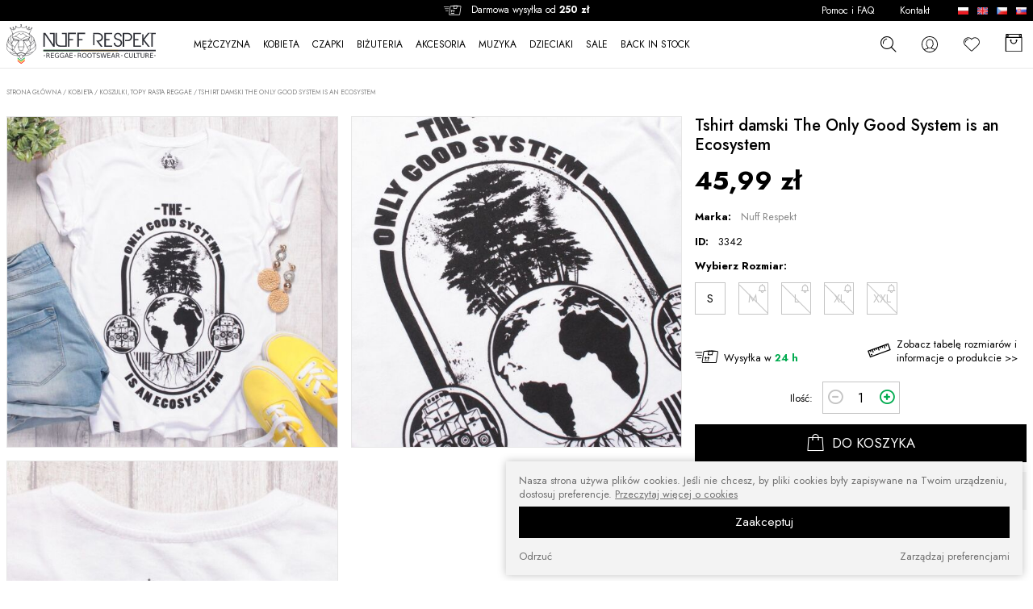

--- FILE ---
content_type: text/html; charset=UTF-8
request_url: https://www.nuffrespekt.com/pl/kobieta-80/koszulki-topy-rasta-reggae-81/tshirt-damski-the-only-good-system-is-an-ecosystem-3342
body_size: 15916
content:
<!DOCTYPE html>
<!--[if lte IE 8]> <html lang="pl" class="no-js ie"> <![endif]-->
<!--[if gt IE 8]><!-->
<html lang="pl" class="no-js">
<!--<![endif]-->
    <head>
        <meta charset="utf-8" />
        <meta name="viewport" content="initial-scale=1, maximum-scale=5, minimum-scale=1, user-scalable=yes, width=device-width" />
        <meta http-equiv="X-UA-Compatible" content="IE=edge" />
        <title>Tshirt damski The Only Good System is an Ecosystem » KOBIETA » Koszulki, Topy rasta reggae  Nuff Respekt | Reggae  Rootswear Bass Culture</title><meta name="description" content="

Jedyny dobry system to? To Sound System, to wiadomo! Ale tym razem przekaz jest znacznie szerszy i skierowany jest na Ziemię, miejsce&nbsp;o które&nbsp;szczególnie powinniśmy dbać i się o nie troszczyć.
Damska koszulka&nbsp;w&nbsp;klasycznym fas"><script type="application/ld+json">{"@context":"http:\/\/schema.org\/","@type":"WebSite","url":"http:\/\/www.nuffrespekt.com","potentialAction":{"@type":"SearchAction","target":"https:\/\/www.nuffrespekt.com\/pl\/produkty,szukaj?q={search_term_string}","query-input":"required name=search_term_string"}}</script><script type="application/ld+json">{"@context":"http:\/\/schema.org\/","@type":"Organization","name":"NuffRespekt.com","url":"https:\/\/www.nuffrespekt.com","logo":"https:\/\/www.nuffrespekt.com\/images\/logo.png","contactPoint":[{"@type":"ContactPoint","telephone":"+48-887804290","contactType":"customer service","availableLanguage":"Polish"}],"sameAs":["http:\/\/www.facebook.com\/NuffRespekt","http:\/\/instagram.com\/nuffrespekt_com","http:\/\/pl.pinterest.com\/NuffRespekt"]}</script><script type="application/ld+json">{"@context":"http:\/\/schema.org\/","@type":"BreadcrumbList","itemListElement":[{"@type":"ListItem","position":1,"item":{"@id":"https:\/\/www.nuffrespekt.com\/pl\/","name":"https:\/\/www.nuffrespekt.com\/pl\/"}},{"@type":"ListItem","position":2,"item":{"@id":"https:\/\/www.nuffrespekt.com\/pl\/kobieta-80\/","name":"KOBIETA"}},{"@type":"ListItem","position":3,"item":{"@id":"https:\/\/www.nuffrespekt.com\/pl\/kobieta-80\/koszulki-topy-rasta-reggae-81\/","name":"Koszulki, Topy rasta reggae"}},{"@type":"ListItem","position":4,"item":{"@id":"https:\/\/www.nuffrespekt.com\/pl\/kobieta-80\/koszulki-topy-rasta-reggae-81\/tshirt-damski-the-only-good-system-is-an-ecosystem-3342","name":"Tshirt damski The Only Good System is an Ecosystem"}}]}</script><script type="application/ld+json">{"@context":"http:\/\/schema.org\/","@type":"Product","name":"Tshirt damski The Only Good System is an Ecosystem","itemCondition":"new","image":"https:\/\/www.nuffrespekt.com\/media\/towary\/big\/a6\/a6727d1273214a2850c973efa58ebc13.jpg","description":"\r\n\r\nJedyny dobry system to? To Sound System, to wiadomo! Ale tym razem przekaz jest znacznie szerszy i skierowany jest na Ziemi\u0119, miejsce&nbsp;o kt\u00f3re&nbsp;szczeg\u00f3lnie powinni\u015bmy dba\u0107 i si\u0119 o nie troszczy\u0107.\r\nDamska koszulka&nbsp;w&nbsp;klasycznym fasonie.\r\nTshirt uszyty ze 100% bawe\u0142ny stabilizowanej, 150 g\/m2.\r\nFason z lekkim wci\u0119ciem, podkre\u015blaj\u0105cy damsk\u0105 sylwetk\u0119.\r\nWz\u00f3r:&nbsp;The Only Good System is an Ecosystem.\r\nKolor: bia\u0142y.\r\n\r\nNaszym zdaniem:\r\nPrzed zakupem kliknij w tabel\u0119 rozmiar\u00f3w i por\u00f3wnaj podane wymiary z innymi ubraniami jakie posiadasz.&nbsp;\r\nNadruki wykonane sitodrukiem, jest to najbardziej trwa\u0142a metoda dost\u0119pna na rynku.\r\nPierz na lewej stronie, w najni\u017cszej rekomendowanej temperaturze i nie prasuj swojej odzie\u017cy na prawej stronie.\r\n","brand":{"@type":"Brand","name":"Nuff Respekt"},"offers":{"@type":"Offer","price":45.99,"priceCurrency":"PLN","priceValidUntil":"2026-02-16","availability":"InStock","url":"https:\/\/www.nuffrespekt.com\/pl\/kobieta-80\/koszulki-topy-rasta-reggae-81\/tshirt-damski-the-only-good-system-is-an-ecosystem-3342","hasMerchantReturnPolicy":{"returnPolicyCategory":"MerchantReturnFiniteReturnWindow","returnMethod":"ReturnInStore","merchantReturnDays":14,"applicableCountry":"PL","returnFees":["FreeReturn"]},"shippingDetails":{"shippingRate":{"shippingDestination":"PL","currency":"PLN","maxValue":25},"deliveryTime":{"transitTime":{"minValue":1,"maxValue":"3","unitCode":"day"},"handlingTime":{"minValue":1,"maxValue":"3","unitCode":"day"}},"shippingDestination":{"addressCountry":"PL"}}},"mpn":"","sku":3342}</script>        <meta name="author" content="Redhand.pl - Strony Internetowe Częstochowa" />

        <!--  preconnect & dsn-prefetch / -->
        <link href="https://fonts.googleapis.com" rel="preconnect" crossorigin />
        <link href="https://fonts.googleapis.com" rel="dns-prefetch" />
        <link href="https://fonts.gstatic.com" rel="preconnect" crossorigin />
        <link href="https://fonts.gstatic.com" rel="dns-prefetch" />
        <!-- / preconnect & dns-prefetch-->

        <!-- fav & app icon / -->
        <link href="/images/favicon.png" rel="icon" />
        <!-- / fav & app icon -->

        <!-- google fonts / -->
        <link href="https://fonts.googleapis.com/css2?family=Jost:wght@400;500;700&display=swap" rel="preload" as="style" />
        <link
            href="https://fonts.googleapis.com/css2?family=Jost:wght@400;500;700&display=swap"
            rel="stylesheet"
            media="print"
            onload="this.onload=null;this.removeAttribute('media');"
        />
        <noscript><link href="https://fonts.googleapis.com/css2?family=Jost:wght@400;500;700&display=swap" rel="stylesheet" /></noscript>
        <!-- google fonts / -->

        
        <!-- css / -->
        <link href="/vendors/swiper/swiper.min.css" rel="preload" as="style" />
        <link href="/vendors/swiper/swiper.min.css" rel="stylesheet" />
        <link href="/vendors/icomoon-v1.0/style.min.css" rel="preload" as="style" />
        <link href="/vendors/icomoon-v1.0/style.min.css" rel="stylesheet" />
        <link href="/css/libs.min.css" rel="preload" as="style" />
        <link href="/css/libs.min.css" rel="stylesheet" />
        <link href="/css/content.min.css?v=230802-1" rel="preload" as="style" />
        <link href="/css/content.min.css?v=230802-1" rel="stylesheet" />
        <link href="/css/style.min.css?v=230802-1" rel="preload" as="style" />
        <link href="/css/style.min.css?v=230802-1" rel="stylesheet" />
        <link href="/css/shop.min.css?v=230802-1" rel="preload" as="style" />
        <link href="/css/shop.min.css?v=230802-1" rel="stylesheet" />
        <!-- / css -->

        <!-- Facebook Open Graph / -->
        <meta
            property="og:title"
            content="  Nuff Respekt | Reggae  Rootswear Bass Culture"
        />
        <meta property="og:type" content="website" />
        <meta property="og:url" content="https://www.nuffrespekt.com/" />
        <meta property="og:image" content="https://www.nuffrespekt.com//media/static/fb-share.jpg" />
        <meta property="og:image:secure_url" content="https://www.nuffrespekt.com//media/static/fb-share.jpg" />
        <meta
            property="og:site_name"
            content="  Nuff Respekt | Reggae  Rootswear Bass Culture"
        />
        <meta
            property="og:description"
            content="Autorskie Tshirty, bluzy, akcesoria i muzyka. Klimaty Reggae, Dub, inspirowane kulturą Rasta. Dobry pomysł na nieszablonowy i oryginalny prezent dla fanów Jamajki i sceny Sound Systemowej."
        />
        <!--/ Facebook Open Graph -->







    </head>
    <body>
        <header class="header">
            <div class="header-1">
                <div class="container clearfix">
                    
                    <div class="info header-info">
                        <span class="icon icon--shipment"></span>
                        Darmowa wysyłka od
                        <b>250 zł</b>
                                             </div>
                   
                    <div class="languages">
                        <a href="/pl/" class="languages-item languages-a">
                            <img src="/images/flags/pl.svg" width="16" height="11" alt="pl" class="img languages-img" />
                        </a>
                        <a href="/en/" class="languages-item languages-a">
                            <img src="/images/flags/en.svg" width="16" height="11" alt="en" class="img languages-img" />
                        </a>
                        <a href="https://www.nuffrespekt.cz" class="languages-item languages-a">
                            <img src="/images/flags/cz.svg" width="16" height="11" alt="cz" class="img languages-img" />
                        </a>
                        <a href="https://www.nuffrespekt.eu" class="languages-item languages-a">
                            <img src="/images/flags/sk.svg" width="16" height="11" alt="sk" class="img languages-img" />
                        </a>
                    </div>
                </div>
            </div>
            <div class="header-2">
                <div class="container clearfix">
                    <div class="logo header-logo">
                        <a href="/pl/" class="logo-a">
                            <img src="/images/logo.svg" width="231" height="62" alt="Nuff Respekt" class="logo-img" />
                        </a>
                    </div>

                    <div class="search">
                        <form action="/pl/produkty,szukaj" method="get" class="search-form">
                            <label class="lbl">
                                <span class="lbl-name">Wpisz czego szukasz</span>
                                <input type="text" name="q" class="input" />
                            </label>
                            <button type="submit" class="button search-button" aria-label="szukaj"><span class="icon icon--search"></span></button>
                        </form>
                    </div>
                    
                    <div class="logreg ">
                        <div class="dropdown">
                            <a href="/pl/logowanie" class="dropdown-a" aria-label="konto">
                                <span class="icon icon--user"></span>
                                <div class="logreg-name"></div>
                            </a>
                            <div class="dropdown-adv dropdown-adv--hide">
                                                                    <div class="userBox userBox--login border">
    <form action="logowanie,auth" method="post" class="loginBox">
        <h3 class="userBox-h">Zaloguj się</h3>
                    <div class="container">
	<div class="box ">
		Jeśli masz już aktywne konto w naszym sklepie, zaloguj się teraz.
	</div>
</div>
                <div class="ibs">
            <div class="ib ib--12">
                <label class="lbl">
                    <span class="lbl-name">E-mail:</span>
                    <input type="text" name="login" required autocomplete="off" class="input"/>
                </label>
            </div>
            <div class="ib ib--12">
                <label class="lbl">
                    <span class="lbl-name">Hasło:</span>
                    <span class="password">
                        <input type="password" name="haslo" required autocomplete="new-password" class="input input--password" />
                        <span class="button button--password password-button"></span>
                    </span>
                </label>
            </div>
        </div>
        <div class="formActions formActions--center">
            <button type="submit" class="button button--primary button--full">Zaloguj</button>
            
            <a href="/pl/user,forgot" class="formActions-a">Zapomniałeś hasło?</a>

                            <div class="hr hr--txt userBox-or"><span class="hr-txt">lub</span></div>
                <a href="/pl/user,account" class="button button--secondary button--full">Zarejestruj się</a>
                        
        </div>
    </form>
</div>                                                            </div>
                        </div>
                    </div>

                    <div class="favorites " data-favorites>
                        <a href="/pl/produkty,schowek" class="favorites-a" aria-label="Ulubione">
                            <span class="icon icon--heart0 favorites-icon"></span>
                            <span class="favorites-name">Ulubione</span>
                            <span class="favorites-quantity" data-favorites-qty>0</span>
                        </a>
                    </div>

                    <div
                        class="headerCart "
                        data-headercart="/pl/koszyk"
                        data-i18n='{"empty":"Koszyk pusty","title":"Twoje zamówienie","quantity":"Ilość","pcs":"szt","price":"Cena","currency":"zł","total":"Wartość","shipment":"Darmowa wysyłka!","button":"Przejdź do koszyka","inserted":"Dodano do koszyka","updated": "Zaktualizowano ilość produktu w koszyku","removed":"Usunięto z koszyka"}'
                        >
                        <div class="dropdown">
                            <a href="/pl/koszyk" class="dropdown-a" aria-label="Koszyk">
                                <span class="icon icon--bag1 headerCart-icon"></span>
                                <div class="headerCart-name">Koszyk</div>
                                <div class="headerCart-quantity" data-headercart-quantity>0</div>
                                <div class="headerCart-amount" data-headercart-amount>0,00 zł</div>
                                <div class="headerCart-empty">Koszyk pusty</div>
                            </a>
                            <div class="dropdown-adv dropdown-adv--hide">
                                <div class="cartProducts cartProducts--mini" data-cartproducts></div>
                                <a href="/pl/koszyk" class="button button--primary button--full">Przejdź do koszyka</a>
                            </div>
                        </div>
                    </div>

                    <button class="c-hamburger">
                        <span>Menu</span>
                    </button>
                    <i class="c-hamburger-bg"></i>
                    <nav class="nav">
                        <div class="nav-1">
                            <ul class="nav-ul">
                                                                    <li class="nav-li -nodes">
                                        <a href="/pl/mezczyzna-73/" class="nav-a">MĘŻCZYZNA</a>
                                                                                    <ul class="nav-ul2">
                                                                                                    <li class="nav-li2">
                                                        <a href="/pl/mezczyzna-73/tshirty-74/" class="nav-a2">Tshirty</a>
                                                    </li>
                                                                                                    <li class="nav-li2">
                                                        <a href="/pl/mezczyzna-73/bluzy-75/" class="nav-a2">Bluzy</a>
                                                    </li>
                                                                                                    <li class="nav-li2">
                                                        <a href="/pl/mezczyzna-73/polo-i-koszule-77/" class="nav-a2">Polo i Koszule</a>
                                                    </li>
                                                                                                    <li class="nav-li2">
                                                        <a href="/pl/mezczyzna-73/spodnie-78/" class="nav-a2">Spodnie</a>
                                                    </li>
                                                                                            </ul>
                                                                            </li>
                                                                    <li class="nav-li -nodes">
                                        <a href="/pl/kobieta-80/" class="nav-a">KOBIETA</a>
                                                                                    <ul class="nav-ul2">
                                                                                                    <li class="nav-li2">
                                                        <a href="/pl/kobieta-80/koszulki-topy-rasta-reggae-81/" class="nav-a2">Koszulki, Topy rasta reggae</a>
                                                    </li>
                                                                                                    <li class="nav-li2">
                                                        <a href="/pl/kobieta-80/bluzy-82/" class="nav-a2">Bluzy</a>
                                                    </li>
                                                                                                    <li class="nav-li2">
                                                        <a href="/pl/kobieta-80/polo-i-koszule-84/" class="nav-a2">Polo i Koszule</a>
                                                    </li>
                                                                                            </ul>
                                                                            </li>
                                                                    <li class="nav-li -nodes">
                                        <a href="/pl/czapki-10/" class="nav-a">CZAPKI</a>
                                                                                    <ul class="nav-ul2">
                                                                                                    <li class="nav-li2">
                                                        <a href="/pl/czapki-10/czapki-z-daszkiem-37/" class="nav-a2">Czapki z daszkiem</a>
                                                    </li>
                                                                                                    <li class="nav-li2">
                                                        <a href="/pl/czapki-10/czapki-zimowe-na-dready-38/" class="nav-a2">Czapki zimowe / Na dready</a>
                                                    </li>
                                                                                                    <li class="nav-li2">
                                                        <a href="/pl/czapki-10/szale-chusty-43/" class="nav-a2">Szale / Chusty</a>
                                                    </li>
                                                                                            </ul>
                                                                            </li>
                                                                    <li class="nav-li -nodes">
                                        <a href="/pl/bizuteria-13/" class="nav-a">BIŻUTERIA</a>
                                                                                    <ul class="nav-ul2">
                                                                                                    <li class="nav-li2">
                                                        <a href="/pl/bizuteria-13/naszyjniki-rasta-reggae-39/" class="nav-a2">Naszyjniki rasta reggae</a>
                                                    </li>
                                                                                                    <li class="nav-li2">
                                                        <a href="/pl/bizuteria-13/bransoletki-i-opaski-rasta-40/" class="nav-a2">Bransoletki i opaski rasta</a>
                                                    </li>
                                                                                            </ul>
                                                                            </li>
                                                                    <li class="nav-li -nodes">
                                        <a href="/pl/akcesoria-102/" class="nav-a">AKCESORIA</a>
                                                                                    <ul class="nav-ul2">
                                                                                                    <li class="nav-li2">
                                                        <a href="/pl/akcesoria-102/torby-i-plecaki-103/" class="nav-a2">Torby i plecaki</a>
                                                    </li>
                                                                                                    <li class="nav-li2">
                                                        <a href="/pl/akcesoria-102/nerki-saszetki-105/" class="nav-a2">Nerki / Saszetki</a>
                                                    </li>
                                                                                                    <li class="nav-li2">
                                                        <a href="/pl/akcesoria-102/portfele-104/" class="nav-a2">Portfele</a>
                                                    </li>
                                                                                                    <li class="nav-li2">
                                                        <a href="/pl/akcesoria-102/paski-106/" class="nav-a2">Paski </a>
                                                    </li>
                                                                                                    <li class="nav-li2">
                                                        <a href="/pl/akcesoria-102/flagi-rasta-reggae-108/" class="nav-a2">Flagi Rasta Reggae</a>
                                                    </li>
                                                                                                    <li class="nav-li2">
                                                        <a href="/pl/akcesoria-102/naszywki-111/" class="nav-a2">Naszywki</a>
                                                    </li>
                                                                                                    <li class="nav-li2">
                                                        <a href="/pl/akcesoria-102/kubki-115/" class="nav-a2">Kubki</a>
                                                    </li>
                                                                                                    <li class="nav-li2">
                                                        <a href="/pl/akcesoria-102/pozostale-przedmioty-113/" class="nav-a2">Pozostałe przedmioty</a>
                                                    </li>
                                                                                            </ul>
                                                                            </li>
                                                                    <li class="nav-li -nodes">
                                        <a href="/pl/muzyka-34/" class="nav-a">MUZYKA</a>
                                                                                    <ul class="nav-ul2">
                                                                                                    <li class="nav-li2">
                                                        <a href="/pl/muzyka-34/plyty-cd-35/" class="nav-a2">Płyty CD</a>
                                                    </li>
                                                                                            </ul>
                                                                            </li>
                                                                    <li class="nav-li ">
                                        <a href="/pl/dzieciaki-119/" class="nav-a">DZIECIAKI</a>
                                                                            </li>
                                
                                 <li class="nav-li">
                                    <a href="/pl/promocje" class="nav-a">SALE</a>
                                </li>
                                 <li class="nav-li">
                                    <a href="/pl/backinstock" class="nav-a">BACK IN STOCK</a>
                                </li>
                                                            </ul>
                        </div>
                        <div class="nav-2">
                            <ul class="nav-ul">
                                <li class="nav-li">
                                    <a href="/pl/pomoc-i-faq-t6" class="nav-a">Pomoc i FAQ</a>
                                </li>
                                <li class="nav-li">
                                    <a href="/pl/kontakt-t3" class="nav-a">Kontakt</a>
                                </li>
                            </ul>
                        </div>
                    </nav>
                </div>
            </div>
        </header>

        <main class="main">
            
            <div class="container">
                 
                     
                    <div class="section section--hap">
                        <div class="path">
                            <a href="/pl/" class="path-a">Strona główna</a>
                                                            /
                                                                    <a href="/pl/kobieta-80/">KOBIETA</a>
                                                                                             /
                                                                    <a href="/pl/kobieta-80/koszulki-topy-rasta-reggae-81/">Koszulki, Topy rasta reggae</a>
                                                                                             /
                                 
                                    <span class="path-txt">Tshirt damski The Only Good System is an Ecosystem</span>
                                                                                    </div>
                         
                    </div>
                  
                
                               
              
                                     
    <div class="section section--product">
        <div class="product">
            <div class="ibs">
                <div class="ib ib--8 product-left">
                    <div class="ibs images" data-lightbox>
                        <div class="ib ib--6 images-item">
                            <a href="/media/towary/big/a6/a6727d1273214a2850c973efa58ebc13.jpg" class="images-a">
                                <picture class="picture image">
                                    <source srcset="/media/towary/360x360/a6/a6727d1273214a2850c973efa58ebc13.jpg" width="360" height="360" media="(max-width: 360px)" />
                                    <img
                                        src="/media/towary/midi/a6/a6727d1273214a2850c973efa58ebc13.jpg"
                                        width="540"
                                        height="540"
                                        alt="Tshirt damski The Only Good System is an Ecosystem"
                                        class="img image-img images-img"
                                        loading="lazy"
                                    />
                                </picture>
                            </a>
                        </div>
                         
                            <div class="ib ib--6 images-item">
                                <a href="/media/galeria/big/72/72fc0bf97407fd8aa6db49400e037b40.jpg" class="images-a">
                                    <picture class="image">
                                        <source srcset="/media/galeria/360x360/72/72fc0bf97407fd8aa6db49400e037b40.jpg" width="360" height="360" media="(max-width: 360px)" />
                                        <img
                                            src="/media/galeria/midi/72/72fc0bf97407fd8aa6db49400e037b40.jpg"
                                            width="540"
                                            height="540"
                                            alt="Tshirt damski The Only Good System is an Ecosystem"
                                            class="img image-img images-img"
                                            loading="lazy"
                                        />
                                    </picture>
                                </a>
                            </div>
                         
                            <div class="ib ib--6 images-item">
                                <a href="/media/galeria/big/71/7167085f550b25ee27c15a95ca2931e1.jpg" class="images-a">
                                    <picture class="image">
                                        <source srcset="/media/galeria/360x360/71/7167085f550b25ee27c15a95ca2931e1.jpg" width="360" height="360" media="(max-width: 360px)" />
                                        <img
                                            src="/media/galeria/midi/71/7167085f550b25ee27c15a95ca2931e1.jpg"
                                            width="540"
                                            height="540"
                                            alt="Tshirt damski The Only Good System is an Ecosystem"
                                            class="img image-img images-img"
                                            loading="lazy"
                                        />
                                    </picture>
                                </a>
                            </div>
                         
                    </div>
                </div>
                <div class="ib ib--4 product-right">
                    <h1 class="product-name">Tshirt damski The Only Good System is an Ecosystem</h1>

                     

                    <div class="adds product-adds">
                                                
                        
                                                                                                                    </div>

                    <div class="price product-price">
                         
                            <div class="price-new">45,99 zł</div>
                         
                    </div>

                     

                    <div class="attr">
                        <div class="attr-name">Marka:</div>
                        <div class="attr-value"><a href="/pl/nuff-respekt-m2">Nuff Respekt</a></div>
                    </div>

                    <div class="attr">
                        <div class="attr-name">ID:</div>
                        <div class="attr-value">3342</div>
                    </div>
                    <form action="/pl/koszyk,dodaj" method="post" class="product-form" data-product-form data-notify="/pl/produkty,notify">

                        <input type="hidden" name="id" value="3342" />
                    
                        
                                                                
                                <div class="lbl attr attr--tiles" data-notify-attr>                        
          				            <div class="attr-name">Wybierz Rozmiar:</div>   
                                    <div class="ibs tiles tiles--small">
                                                                                    <div class="ib ib--0125 tiles-item ">
                                                <label class="label">
                                                    <input type="radio" name="attr[6]" value="22764"  required class="tiles-input" />
                                                    <span class="tiles-name">S</span>
                                                </label>
                                            </div>
                                                                                    <div class="ib ib--0125 tiles-item disabled">
                                                <label class="label">
                                                    <input type="radio" name="attr[6]" value="22765" disabled readonly required class="tiles-input" />
                                                    <span class="tiles-name">M</span>
                                                </label>
                                            </div>
                                                                                    <div class="ib ib--0125 tiles-item disabled">
                                                <label class="label">
                                                    <input type="radio" name="attr[6]" value="22766" disabled readonly required class="tiles-input" />
                                                    <span class="tiles-name">L</span>
                                                </label>
                                            </div>
                                                                                    <div class="ib ib--0125 tiles-item disabled">
                                                <label class="label">
                                                    <input type="radio" name="attr[6]" value="22767" disabled readonly required class="tiles-input" />
                                                    <span class="tiles-name">XL</span>
                                                </label>
                                            </div>
                                                                                    <div class="ib ib--0125 tiles-item disabled">
                                                <label class="label">
                                                    <input type="radio" name="attr[6]" value="22768" disabled readonly required class="tiles-input" />
                                                    <span class="tiles-name">XXL</span>
                                                </label>
                                            </div>
                                                                            </div>
           			            </div>
                                                                            <div class="infos product-infos">
                    	                                    <div class="infos-item">
                                    <span class="icon icon--shipment"></span>
                                    Wysyłka w
                                    <b class="infos-b">24 h</b>
                                </div>
                                                         
                                <div class="infos-item">
                                    <span class="icon icon--ruler"></span>
                                    <a href="#sizes" class="infos-a">Zobacz tabelę rozmiarów  i informacje o produkcie >></a>
                                </div>
                             
                        </div>

                        <div class="product-add" data-notify-false>
                            <div class="attr attr--qty">
                                <div class="attr-name">Ilość:</div>
                                <div class="quantity">
                                    <a href="/koszyk" class="button button--secondary quantity-button" data-decrement="[data-qty=3342]">
                                        <span class="icon icon--minus"></span>
                                    </a>
                                    <input
                                        type="number"
                                        name="ilosc"
                                        value="1"
                                        min="0"
                                        class="input input--number quantity-input"
                                        data-qty="3342"
                                        data-cartproducts-input
                                    />
                                    <a href="/koszyk" class="button button--secondary quantity-button" data-increment="[data-qty=3342]">
                                        <span class="icon icon--plus"></span>
                                    </a>
                                </div>
                            </div>
                            <button type="submit" class="button button--primary product-button">
                                <span class="icon icon--bag1"></span>
                                DO KOSZYKA
                            </button>
                        </div>

                        <div class="notify product-notify" style="display: none" data-notify-true>
                            <p class="notify-txt">
                                <b>Chwilowy brak - oczekujemy na dostawę</b><br>
                                Powiadomić Cię gdy produkt będzie już dostępny?
                            </p>
                            <div class="ibs">
                                <div class="ib ib--7">
                                    <label class="lbl">
                                        <span class="lbl-name">wpisz swój adres e-mail *</span>
                                        <input type="email" name="email" class="input input--text" required />
                                    </label>
                                </div>
                                <div class="ib ib--5">
                                    <button type="submit" class="button button--primary">Zapisz się</button>
                                </div>
                                <div class="ib ib--12">
                                    <div class="lbl">
                                        <label><span class="input input--checkbox"><input type="checkbox" name="zgoda" value="1" required class="input-input" data-name=" " /><i class="input-i"></i></span></label>
                                        <div class="lbl-aside">Wyrażam zgodę na:  <a href="/pl/text,index,14" class="ajax-popup">więcej >></a></div>
                                    </div>
                                </div>
                            </div>
                        </div>

                        <button class="button button--secondary product-button " data-favorites-action="/pl/produkty,schowek_|a|d|3342">
                            <span class="icon icon--heart0"></span>
                            <span class="txt txt--0">Dodaj do ulubionych</span>
                            <span class="txt txt--1">Usuń z ulubionych</span>
                        </button>

                    </form>
                </div>
                <div class="ib ib--8 product-down">
                    <div class="tabz" data-tabz>
                        <div class="tabz-nav">
                            <a href="#desc" title="" class="tabz-a"><h2 class="tabz-h">Opis produktu</h2></a>
                             
                                <a href="#sizes" title="" class="tabz-a"><h2 class="tabz-h">Rozmiary i szczegóły produktu</h2></a>
                             
                            <a href="#ship" title="" class="tabz-a"><h2 class="tabz-h">Koszty wysyłki</h2></a>
                            <a href="#ask" title="" class="tabz-a"><h2 class="tabz-h">Zapytaj o produkt</h2></a>
                        </div>
                        <div class="tabz-con">
                            <div id="desc" class="tabz-div">
                                <div class="con"><ul>
<li></li>
<li>Jedyny dobry system to? To Sound System, to wiadomo! Ale tym razem przekaz jest znacznie szerszy i skierowany jest na Ziemię, miejsce&nbsp;o które&nbsp;szczególnie powinniśmy dbać i się o nie troszczyć.</li>
<li>Damska koszulka&nbsp;w&nbsp;klasycznym fasonie.</li>
<li>Tshirt uszyty ze 100% bawełny stabilizowanej, 150 g/m2.</li>
<li>Fason z lekkim wcięciem, podkreślający damską sylwetkę.</li>
<li>Wzór:&nbsp;The Only Good System is an Ecosystem.</li>
<li>Kolor: biały.</li>
</ul>
<p><span style="text-decoration: underline;">Naszym zdaniem:</span></p>
<p>Przed zakupem kliknij w tabelę rozmiarów i porównaj podane wymiary z innymi ubraniami jakie posiadasz.&nbsp;</p>
<p>Nadruki wykonane sitodrukiem, jest to najbardziej trwała metoda dostępna na rynku.</p>
<p>Pierz na lewej stronie, w najniższej rekomendowanej temperaturze i nie prasuj swojej odzieży na prawej stronie.</p>
<div></div></div>
                            </div>
                             
                                <div id="sizes" class="tabz-div">
                                    <div class="con"><div class="table-wrapper">
<table>
<tbody>
<tr>
<td colspan="2">
<p>&nbsp;Tolerancja wymiarów +/-&nbsp;1,5 cm</p>
<p><span style="color: #999999;">Tolerance for the dimensions given in the table is +/-&nbsp;1,5 cm</span></p>
</td>
<td>
<p><strong>A&nbsp;⬆</strong></p>
<p><span style="color: #999999;"><strong>Lenght ≅</strong></span></p>
</td>
<td>
<p><strong>B ➡</strong></p>
<p><span style="color: #999999;"><strong>Chest 1/2 ≅</strong></span></p>
</td>
</tr>
<tr>
<td rowspan="19"><img src="/media/static/rozmiary/tshirtmeski.jpg" loading="lazy"></td>
<td><strong>S</strong></td>
<td>
<p>61,5&nbsp;cm</p>
<p><span style="color: #999999;">24,21 inch</span></p>
</td>
<td>
<p>42&nbsp;cm</p>
<p><span style="color: #999999;">16,53 inch</span></p>
</td>
</tr>
<tr>
<td><strong>M</strong></td>
<td>
<p>63 cm</p>
<p><span style="color: #999999;">24,80 inch</span></p>
</td>
<td>
<p>44&nbsp;cm</p>
<p><span style="color: #999999;">17,32 inch</span></p>
</td>
</tr>
<tr>
<td><strong>L</strong></td>
<td>
<p>64,5 cm</p>
<p><span style="color: #999999;">25,39 inch</span></p>
</td>
<td>
<p>46 cm</p>
<p><span style="color: #999999;">18,11 inch</span></p>
</td>
</tr>
<tr>
<td><strong>XL</strong></td>
<td>
<p>66&nbsp;cm</p>
<p><span style="color: #999999;">25,98 inch</span></p>
</td>
<td>
<p>48 cm</p>
<p>18,89 inch</p>
</td>
</tr>
<tr>
<td><strong>XXL</strong></td>
<td>
<p>68&nbsp;cm</p>
<p><span style="color: #999999;">26,77 inch</span></p>
</td>
<td>
<p>50&nbsp;cm</p>
<p><span style="color: #999999;">19,68 inch</span></p>
</td>
</tr>
</tbody>
</table>
</div>
<p><strong>Informacje dodatkowe:</strong></p>
<ul>
<li>Skład materiału: 100% bawełna (w zależności od produktu mogą wystąpić niewielkie różnice w gramaturze).</li>
<li>Nadruki wykonane w: Polska.</li>
<li>Wyprodukowane w: Bangladesz.</li>
<li>Certyfikat Oeko-Tex Standard 100</li>
<li>Przestrzegaj zaleceń dotyczących prania: pranie w temperaturze do 30°C, nie suszyć w suszarce bębnowej, prasować na lewej stronie.</li>
</ul></div>
                                </div>
                             
                            <div id="ship" class="tabz-div">
                                <div class="con">
                                    <div class="table-wrapper">
<table class="table">
<thead>
<tr class="tr">
<th colspan="2" class="th">Sposób dostawy</th>
<th class="th">Koszt dostawy</th>
<th class="th">Czas dostawy</th>
</tr>
</thead>
<tbody>
<tr class="tr">
<td class="td" style="text-align: center;"><img src="/images/shipments/inpost-kurier.svg" loading="lazy"></td>
<td class="td">Przesyłka kurierska</td>
<td class="td" style="text-align: center;">
<p><b>16 ZŁ</b></p>
<p>Powyżej<b> 250 ZŁ WYSYŁKA GRATIS&nbsp;</b></p>
</td>
<td class="td" style="text-align: center;">Zwykle 1 dzień roboczy</td>
</tr>
<tr class="tr">
<td class="td" style="text-align: center;"><img src="/images/shipments/inpost-paczkomat-24-7.svg" loading="lazy"></td>
<td class="td">Paczkomat InPost</td>
<td class="td" style="text-align: center;">
<p><b>10 ZŁ</b></p>
<p>Powyżej<b> 250 ZŁ WYSYŁKA GRATIS&nbsp;</b></p>
</td>
<td class="td" style="text-align: center;">Zwykle 1 dzień roboczy</td>
</tr>
<tr class="tr">
<td class="td" style="text-align: center;"><img src="/images/shipments/orlen-paczka.svg" loading="lazy"></td>
<td class="td">Orlen Paczka</td>
<td class="td" style="text-align: center;">
<p><b>10 ZŁ</b></p>
<p>Powyżej<b> 250 ZŁ WYSYŁKA GRATIS&nbsp;</b></p>
</td>
<td class="td" style="text-align: center;">Zwykle 2-3 dni robocze</td>
</tr>
<tr class="tr">
<td class="td" style="text-align: center;"><img src="/images/shipments/poczta-polska.svg" loading="lazy"></td>
<td class="td">Poczta Polska</td>
<td class="td" style="text-align: center;">
<p><b>14 ZŁ</b> <br><b>18 ZŁ</b> (Płatność przy odbiorze)</p>
<p>Powyżej <strong>250 ZŁ WYSYŁKA GRATIS&nbsp;</strong></p>
</td>
<td class="td" style="text-align: center;">Zwykle 2-3 dni robocze</td>
</tr>
<tr class="tr">
<td class="td" style="text-align: center;"><img src="/images/shipments/odbior-osobisty.svg" loading="lazy"></td>
<td class="td">Odbiór osobisty <br>Magazyn NuffRespekt.com w Częstochowie</td>
<td class="td" style="text-align: center;"><b>0 ZŁ</b></td>
<td class="td" style="text-align: center;">Zwykle 1 dzień roboczy (otrzymasz od nas e-mail gdy zamówienie będzie gotowe do odbioru)</td>
</tr>
</tbody>
</table>
</div>

                                     
                                        <p>
                                            <b>* Darmowa wysyłka od</b>                                    
                                            <b> 250,00</b>
                                            zł. Nie dotyczy zamówień płatnych przy odbiorze.
                                        </p>
                                     
                                </div>
                            </div>
                            <div id="ask" class="tabz-div">
                                <div class="con">
                                    <div class="ask">
                                        <p class="ask-txt"> Jeśli nie znalazłeś na naszej stronie informacji, na którą chciałbyś uzyskać odpowiedź, skontaktuj się z nami</p>
                                        <form
                                            action="#"
                                            method="post"
                                            novalidate
                                            class="relative ask-form"
                                            data-ajax="/pl/sendmail"
                                            data-ajax-loading=".ask-loading"
                                            >
                                            <input type="hidden" name="produkt" value="Tshirt damski The Only Good System is an Ecosystem" />
                                            <div class="ibs">
                                                <div class="ib ib--6">
                                                    <label class="lbl">
                                                        <span class="lbl-name">Imię i nazwisko</span>
                                                        <input type="text" name="name" required class="input input--text" />
                                                    </label>
                                                </div>
                                                <div class="ib ib--6">
                                                    <label class="lbl">
                                                        <span class="lbl-name">E-mail</span>
                                                        <input type="email" name="email" required="required" class="input input--email" />
                                                    </label>
                                                </div>
                                                <div class="ib ib--12">
                                                    <label class="lbl">
                                                        <span class="lbl-name">Treść</span>
                                                        <textarea name="tresc" required="required" class="input input--textarea"></textarea>
                                                    </label>
                                                </div>
                                                <div class="ib ib--12">
                                                    <div class="lbl dataprocessing">
                                                        <label>
                                                            <span class="input input--checkbox">
                                                                <input type="checkbox" name="zgoda" value="1" required class="input-input" data-name=" " />
                                                                <i class="input-i"></i>
                                                            </span>
                                                        </label>
                                                        <span class="lbl-aside">
                                                            Wyrażam zgodę na:
                                                            <a href="/pl/text,index,14" target="_blank" class="ajax-popup">Pełna treść zgody</a>
                                                        </span>
                                                    </div>
                                                </div>
                                            </div>
                                            <button class="button button--primary button--full ask-button">Wyślij</button>
                                        </form>
                                    </div>
                                </div>
                            </div>
                        </div>
                    </div>
                </div>
            </div>
        </div>
    </div>

            


    <div class="section section--products">
                    <h2 class="section-h">Zobacz również</h2>
        
        
        <div class="ibs products">
                            <div class="ib ib--3 products-item">
                    <a href="/pl/kobieta-80/koszulki-topy-rasta-reggae-81/koszulka-damska-i-love-my-bike-nuff-respekt-1381" class="products-a">
                        <div class="image products-image">
                                                            <picture class="picture products-picture">
                                    <source srcset="/media/galeria/360x360/1aa6bc835ecc4a04ae422dd970069a03.jpg" width="360" height="360" media="(max-width: 360px)" />
                                    <img src="/media/galeria/400x400/1aa6bc835ecc4a04ae422dd970069a03.jpg" width="400" height="400" alt="Koszulka damska I Love My Bike - Nuff Respekt" class="img image-img image-img--2 products-img" loading="lazy" />
                                </picture>
                                                        <picture class="picture products-picture">
                                <source srcset="/media/towary/360x360/0b2633063042c8917e2e56a567e1f50c.jpg" width="360" height="360" media="(max-width: 360px)" />
                                <img src="/media/towary/400x400/0b2633063042c8917e2e56a567e1f50c.jpg" width="400" height="400" alt="Koszulka damska I Love My Bike - Nuff Respekt" class="img image-img image-img--1 products-img" loading="lazy" />
                            </picture>
                        </div>
                        <div class="products-grp">
                            <h3 class="products-name">Koszulka damska I Love My Bike - Nuff Respekt</h3>
                            <div class="price products-price">
                                                                    <div class="price-old">45,00 zł</div>
                                    <div class="price-new">19,00 zł</div>
                                                            </div>
                                                            <div class="omnibus products-omnibus">Najniższa cena z 30 dni przed obniżką*: 45,00   zł</div>
                                                                                        <div class="attrs products-attrs">
                                    <div class="attrs-item">
                        		                           
                                            <span class="attrs-txt">S </span>
                       			                           
                                            <span class="attrs-txt">M </span>
                       			                           
                                            <span class="attrs-txt">L </span>
                       			                           
                                            <span class="attrs-txt">XL </span>
                       			                                            </div>
                                </div>
                                                    </div>
                        <div class="adds products-adds">
                                                                                                                                                                            <div class="adds-item adds-item--sal">Sale</div>
                                                                                </div>
                    </a>
                    <button class="products-button " aria-label="ulubione" data-favorites-action="/pl/produkty,schowek_|a|d|1381" ><i class="icon icon--heart0"></i></button>
                </div>
                            <div class="ib ib--3 products-item">
                    <a href="/pl/kobieta-80/koszulki-topy-rasta-reggae-81/koszulka-damska-carry-on-lion-nuff-respekt-1385" class="products-a">
                        <div class="image products-image">
                                                            <picture class="picture products-picture">
                                    <source srcset="/media/galeria/360x360/a7e80d51e09135d8aa79f82c7c2fb720.jpg" width="360" height="360" media="(max-width: 360px)" />
                                    <img src="/media/galeria/400x400/a7e80d51e09135d8aa79f82c7c2fb720.jpg" width="400" height="400" alt="Koszulka damska Carry On Lion - Nuff Respekt " class="img image-img image-img--2 products-img" loading="lazy" />
                                </picture>
                                                        <picture class="picture products-picture">
                                <source srcset="/media/towary/360x360/b627d5036e9180c0f1a0703ea87a98db.jpg" width="360" height="360" media="(max-width: 360px)" />
                                <img src="/media/towary/400x400/b627d5036e9180c0f1a0703ea87a98db.jpg" width="400" height="400" alt="Koszulka damska Carry On Lion - Nuff Respekt " class="img image-img image-img--1 products-img" loading="lazy" />
                            </picture>
                        </div>
                        <div class="products-grp">
                            <h3 class="products-name">Koszulka damska Carry On Lion - Nuff Respekt </h3>
                            <div class="price products-price">
                                                                    <div class="price-old">45,00 zł</div>
                                    <div class="price-new">19,00 zł</div>
                                                            </div>
                                                            <div class="omnibus products-omnibus">Najniższa cena z 30 dni przed obniżką*: 45,00   zł</div>
                                                                                        <div class="attrs products-attrs">
                                    <div class="attrs-item">
                        		                           
                                            <span class="attrs-txt">S </span>
                       			                           
                                            <span class="attrs-txt">M </span>
                       			                           
                                            <span class="attrs-txt">L </span>
                       			                           
                                            <span class="attrs-txt">XL </span>
                       			                                            </div>
                                </div>
                                                    </div>
                        <div class="adds products-adds">
                                                                                                                                                                            <div class="adds-item adds-item--sal">Sale</div>
                                                                                </div>
                    </a>
                    <button class="products-button " aria-label="ulubione" data-favorites-action="/pl/produkty,schowek_|a|d|1385" ><i class="icon icon--heart0"></i></button>
                </div>
                            <div class="ib ib--3 products-item">
                    <a href="/pl/kobieta-80/koszulki-topy-rasta-reggae-81/irie-lion-koszulka-damska-biel-1706" class="products-a">
                        <div class="image products-image">
                                                            <picture class="picture products-picture">
                                    <source srcset="/media/galeria/360x360/c62e68c216ddcc2213470b1dc63a1655.jpg" width="360" height="360" media="(max-width: 360px)" />
                                    <img src="/media/galeria/400x400/c62e68c216ddcc2213470b1dc63a1655.jpg" width="400" height="400" alt="Irie Lion - koszulka damska - biel" class="img image-img image-img--2 products-img" loading="lazy" />
                                </picture>
                                                        <picture class="picture products-picture">
                                <source srcset="/media/towary/360x360/c11d8e76c65a522f3e97675b67c53acc.jpg" width="360" height="360" media="(max-width: 360px)" />
                                <img src="/media/towary/400x400/c11d8e76c65a522f3e97675b67c53acc.jpg" width="400" height="400" alt="Irie Lion - koszulka damska - biel" class="img image-img image-img--1 products-img" loading="lazy" />
                            </picture>
                        </div>
                        <div class="products-grp">
                            <h3 class="products-name">Irie Lion - koszulka damska - biel</h3>
                            <div class="price products-price">
                                                                    <div class="price-old">40,00 zł</div>
                                    <div class="price-new">19,00 zł</div>
                                                            </div>
                                                            <div class="omnibus products-omnibus">Najniższa cena z 30 dni przed obniżką*: 40,00   zł</div>
                                                                                        <div class="attrs products-attrs">
                                    <div class="attrs-item">
                        		                           
                                            <span class="attrs-txt">S </span>
                       			                           
                                            <span class="attrs-txt">L </span>
                       			                                            </div>
                                </div>
                                                    </div>
                        <div class="adds products-adds">
                                                                                                                                                                            <div class="adds-item adds-item--sal">Sale</div>
                                                                                </div>
                    </a>
                    <button class="products-button " aria-label="ulubione" data-favorites-action="/pl/produkty,schowek_|a|d|1706" ><i class="icon icon--heart0"></i></button>
                </div>
                            <div class="ib ib--3 products-item">
                    <a href="/pl/kobieta-80/koszulki-topy-rasta-reggae-81/koszulka-na-ramiaczkach-maksymalny-szacunek-to-twoj-wizerunek-warm-days-nuff-respekt-1487" class="products-a">
                        <div class="image products-image">
                                                            <picture class="picture products-picture">
                                    <source srcset="/media/galeria/360x360/ff3f5ba7584d65431dab3ba2a8e1a863.jpg" width="360" height="360" media="(max-width: 360px)" />
                                    <img src="/media/galeria/400x400/ff3f5ba7584d65431dab3ba2a8e1a863.jpg" width="400" height="400" alt="Koszulka na ramiączkach Maksymalny Szacunek To Twój Wizerunek - Warm Days - Nuff Respekt" class="img image-img image-img--2 products-img" loading="lazy" />
                                </picture>
                                                        <picture class="picture products-picture">
                                <source srcset="/media/towary/360x360/bb96754871b089ba6a75d2ceae605aa0.jpg" width="360" height="360" media="(max-width: 360px)" />
                                <img src="/media/towary/400x400/bb96754871b089ba6a75d2ceae605aa0.jpg" width="400" height="400" alt="Koszulka na ramiączkach Maksymalny Szacunek To Twój Wizerunek - Warm Days - Nuff Respekt" class="img image-img image-img--1 products-img" loading="lazy" />
                            </picture>
                        </div>
                        <div class="products-grp">
                            <h3 class="products-name">Koszulka na ramiączkach Maksymalny Szacunek To Twój Wizerunek - Warm Days - Nuff Respekt</h3>
                            <div class="price products-price">
                                                                    <div class="price-old">45,00 zł</div>
                                    <div class="price-new">29,00 zł</div>
                                                            </div>
                                                            <div class="omnibus products-omnibus">Najniższa cena z 30 dni przed obniżką*: 45,00   zł</div>
                                                                                        <div class="attrs products-attrs">
                                    <div class="attrs-item">
                        		                           
                                            <span class="attrs-txt">M </span>
                       			                                            </div>
                                </div>
                                                    </div>
                        <div class="adds products-adds">
                                                                                                                                                                            <div class="adds-item adds-item--sal">Sale</div>
                                                                                </div>
                    </a>
                    <button class="products-button " aria-label="ulubione" data-favorites-action="/pl/produkty,schowek_|a|d|1487" ><i class="icon icon--heart0"></i></button>
                </div>
                            <div class="ib ib--3 products-item">
                    <a href="/pl/kobieta-80/koszulki-topy-rasta-reggae-81/tshirt-damski-wake-the-town-nuff-respekt-1391" class="products-a">
                        <div class="image products-image">
                                                            <picture class="picture products-picture">
                                    <source srcset="/media/galeria/360x360/2d9414c1c34c92ebe824d53b62a1f05c.jpg" width="360" height="360" media="(max-width: 360px)" />
                                    <img src="/media/galeria/400x400/2d9414c1c34c92ebe824d53b62a1f05c.jpg" width="400" height="400" alt="Tshirt damski Wake The Town - Nuff Respekt" class="img image-img image-img--2 products-img" loading="lazy" />
                                </picture>
                                                        <picture class="picture products-picture">
                                <source srcset="/media/towary/360x360/058e7dd499719f8c9171a3c431152c12.jpg" width="360" height="360" media="(max-width: 360px)" />
                                <img src="/media/towary/400x400/058e7dd499719f8c9171a3c431152c12.jpg" width="400" height="400" alt="Tshirt damski Wake The Town - Nuff Respekt" class="img image-img image-img--1 products-img" loading="lazy" />
                            </picture>
                        </div>
                        <div class="products-grp">
                            <h3 class="products-name">Tshirt damski Wake The Town - Nuff Respekt</h3>
                            <div class="price products-price">
                                                                    <div class="price-old">45,00 zł</div>
                                    <div class="price-new">19,00 zł</div>
                                                            </div>
                                                            <div class="omnibus products-omnibus">Najniższa cena z 30 dni przed obniżką*: 45,00   zł</div>
                                                                                        <div class="attrs products-attrs">
                                    <div class="attrs-item">
                        		                           
                                            <span class="attrs-txt">S </span>
                       			                           
                                            <span class="attrs-txt">M </span>
                       			                           
                                            <span class="attrs-txt">L </span>
                       			                                            </div>
                                </div>
                                                    </div>
                        <div class="adds products-adds">
                                                                                                                                                                            <div class="adds-item adds-item--sal">Sale</div>
                                                                                </div>
                    </a>
                    <button class="products-button " aria-label="ulubione" data-favorites-action="/pl/produkty,schowek_|a|d|1391" ><i class="icon icon--heart0"></i></button>
                </div>
                            <div class="ib ib--3 products-item">
                    <a href="/pl/kobieta-80/koszulki-topy-rasta-reggae-81/top-rasta-vibration-nuff-respekt-1484" class="products-a">
                        <div class="image products-image">
                                                            <picture class="picture products-picture">
                                    <source srcset="/media/galeria/360x360/2bf33c4906bbe0646e9f117e65ee0ed0.jpg" width="360" height="360" media="(max-width: 360px)" />
                                    <img src="/media/galeria/400x400/2bf33c4906bbe0646e9f117e65ee0ed0.jpg" width="400" height="400" alt="Top - Rasta Vibration - Nuff Respekt" class="img image-img image-img--2 products-img" loading="lazy" />
                                </picture>
                                                        <picture class="picture products-picture">
                                <source srcset="/media/towary/360x360/a8d0531d8875a390486b703837e27a88.jpg" width="360" height="360" media="(max-width: 360px)" />
                                <img src="/media/towary/400x400/a8d0531d8875a390486b703837e27a88.jpg" width="400" height="400" alt="Top - Rasta Vibration - Nuff Respekt" class="img image-img image-img--1 products-img" loading="lazy" />
                            </picture>
                        </div>
                        <div class="products-grp">
                            <h3 class="products-name">Top - Rasta Vibration - Nuff Respekt</h3>
                            <div class="price products-price">
                                                                    <div class="price-old">45,00 zł</div>
                                    <div class="price-new">19,00 zł</div>
                                                            </div>
                                                            <div class="omnibus products-omnibus">Najniższa cena z 30 dni przed obniżką*: 45,00   zł</div>
                                                                                        <div class="attrs products-attrs">
                                    <div class="attrs-item">
                        		                           
                                            <span class="attrs-txt">XL </span>
                       			                                            </div>
                                </div>
                                                    </div>
                        <div class="adds products-adds">
                                                                                                                                                                            <div class="adds-item adds-item--sal">Sale</div>
                                                                                </div>
                    </a>
                    <button class="products-button " aria-label="ulubione" data-favorites-action="/pl/produkty,schowek_|a|d|1484" ><i class="icon icon--heart0"></i></button>
                </div>
                            <div class="ib ib--3 products-item">
                    <a href="/pl/kobieta-80/koszulki-topy-rasta-reggae-81/koszulka-damska-rasta-reggae-nuff-respekt-face-499" class="products-a">
                        <div class="image products-image">
                                                            <picture class="picture products-picture">
                                    <source srcset="/media/galeria/360x360/1241479051224.jpg" width="360" height="360" media="(max-width: 360px)" />
                                    <img src="/media/galeria/400x400/1241479051224.jpg" width="400" height="400" alt="Koszulka damska rasta reggae - Nuff Respekt Face" class="img image-img image-img--2 products-img" loading="lazy" />
                                </picture>
                                                        <picture class="picture products-picture">
                                <source srcset="/media/towary/360x360/2652730097559a576948552854eef460.jpg" width="360" height="360" media="(max-width: 360px)" />
                                <img src="/media/towary/400x400/2652730097559a576948552854eef460.jpg" width="400" height="400" alt="Koszulka damska rasta reggae - Nuff Respekt Face" class="img image-img image-img--1 products-img" loading="lazy" />
                            </picture>
                        </div>
                        <div class="products-grp">
                            <h3 class="products-name">Koszulka damska rasta reggae - Nuff Respekt Face</h3>
                            <div class="price products-price">
                                                                    <div class="price-old">54,00 zł</div>
                                    <div class="price-new">25,00 zł</div>
                                                            </div>
                                                            <div class="omnibus products-omnibus">Najniższa cena z 30 dni przed obniżką*: 54,00   zł</div>
                                                                                        <div class="attrs products-attrs">
                                    <div class="attrs-item">
                        		                           
                                            <span class="attrs-txt">S </span>
                       			                                            </div>
                                </div>
                                                    </div>
                        <div class="adds products-adds">
                                                                                                                                                                            <div class="adds-item adds-item--sal">Sale</div>
                                                                                </div>
                    </a>
                    <button class="products-button " aria-label="ulubione" data-favorites-action="/pl/produkty,schowek_|a|d|499" ><i class="icon icon--heart0"></i></button>
                </div>
                            <div class="ib ib--3 products-item">
                    <a href="/pl/kobieta-80/koszulki-topy-rasta-reggae-81/koszulka-buff-nuff-rasta-630" class="products-a">
                        <div class="image products-image">
                                                            <picture class="picture products-picture">
                                    <source srcset="/media/galeria/360x360/1272792239227.jpg" width="360" height="360" media="(max-width: 360px)" />
                                    <img src="/media/galeria/400x400/1272792239227.jpg" width="400" height="400" alt="Koszulka Buff Nuff - rasta" class="img image-img image-img--2 products-img" loading="lazy" />
                                </picture>
                                                        <picture class="picture products-picture">
                                <source srcset="/media/towary/360x360/1272792239294.jpg" width="360" height="360" media="(max-width: 360px)" />
                                <img src="/media/towary/400x400/1272792239294.jpg" width="400" height="400" alt="Koszulka Buff Nuff - rasta" class="img image-img image-img--1 products-img" loading="lazy" />
                            </picture>
                        </div>
                        <div class="products-grp">
                            <h3 class="products-name">Koszulka Buff Nuff - rasta</h3>
                            <div class="price products-price">
                                                                    <div class="price-old">45,00 zł</div>
                                    <div class="price-new">19,00 zł</div>
                                                            </div>
                                                            <div class="omnibus products-omnibus">Najniższa cena z 30 dni przed obniżką*: 45,00   zł</div>
                                                                                        <div class="attrs products-attrs">
                                    <div class="attrs-item">
                        		                           
                                            <span class="attrs-txt">S </span>
                       			                           
                                            <span class="attrs-txt">M </span>
                       			                           
                                            <span class="attrs-txt">L </span>
                       			                                            </div>
                                </div>
                                                    </div>
                        <div class="adds products-adds">
                                                                                                                                                                            <div class="adds-item adds-item--sal">Sale</div>
                                                                                </div>
                    </a>
                    <button class="products-button " aria-label="ulubione" data-favorites-action="/pl/produkty,schowek_|a|d|630" ><i class="icon icon--heart0"></i></button>
                </div>
                    </div>

        
        
    </div>

    
                         
            </div>
        </main>

        <footer class="footer">
            <div class="footer-1">
                <div class="container clearfix">
                    <div class="ibs features">
                        <div class="ib ib--3 features-item">
                            <span class="icon icon--shipment features-icon"></span>
                           <h4 class="features-name">Darmowa wysyłka od  250 zł</h4>
                            <div class="features-txt">Zamówienia wysyłamy przez 5 dni w tygodniu</div>
                        </div>
                        <div class="ib ib--3 features-item">
                            <span class="icon icon--like features-icon"></span>
                            <h4 class="features-name">Zakupy bez ryzyka</h4>
                            <div class="features-txt">Zakupiony towar możesz zwrócić lub wymienić</div>
                        </div>
                        <div class="ib ib--3 features-item">
                            <span class="icon icon--award features-icon"></span>
                            <h4 class="features-name">Szybkie zakupy</h4>
                            <div class="features-txt">Bez rejestracji i skomplikowanych formularzy</div>
                        </div>
                        <div class="ib ib--3 features-item">
                            <span class="icon icon--percent features-icon"></span>
                            <h4 class="features-name">Program lojalnościowy</h4>
                            <div class="features-txt">Dołącz do grona naszych stałych klientów i korzystaj z rabatów</div>
                        </div>
                    </div>
                </div>
            </div>
            <div class="footer-2">
                <div class="container clearfix">
                    <div class="logo footer-logo">
                        <img src="/images/logo--footer.svg" width="83" height="114" alt="Nuff Respekt" class="img logo-img" loading="lazy" />
                    </div>
                    <div class="ibs">
                        <div class="ib ib--2">
                            <h4 class="footer-h">INFORMACJE</h4>
                            <ul class="footer-ul">
                                                                                                        <li class="footer-li"><a href="/pl/o-nuff-respekt-t2" class="footer-a">O Nuff Respekt</a></li>
                                                                                                        <li class="footer-li"><a href="/pl/regulamin-t1" class="footer-a">Regulamin</a></li>
                                                                                                        <li class="footer-li"><a href="/pl/kontakt-t3" class="footer-a">Kontakt</a></li>
                                                                                                        <li class="footer-li"><a href="/pl/polityka-prywatnosci-t8" class="footer-a">Polityka prywatności</a></li>
                                                                                                        <li class="footer-li"><a href="/pl/tak-powstaja-nasze-ubrania-t19" class="footer-a">Tak powstają nasze ubrania</a></li>
                                                                                                        <li class="footer-li"><a href="/pl/tak-powstaja-nasze-wzory-t20" class="footer-a">Tak powstają nasze wzory</a></li>
                                                                <li class="footer-li"><a href="/pl/news" class="footer-a">Blog</a></li>
                            </ul>
                        </div>
                        <div class="ib ib--2">
                            <h4 class="footer-h">Pomoc</h4>
                            <ul class="footer-ul">
                                                                                                        <li class="footer-li"><a href="/pl/pomoc-i-faq-t6" class="footer-a">Pomoc i FAQ</a></li>
                                                                                                        <li class="footer-li"><a href="/pl/formy-platnosci-i-numer-rachunku-t15" class="footer-a">Formy płatności i Numer rachunku</a></li>
                                                                                                        <li class="footer-li"><a href="/pl/koszt-wysylki-i-czas-realizacji-t4" class="footer-a">Koszt wysyłki i czas realizacji</a></li>
                                                                                                        <li class="footer-li"><a href="/pl/jak-mierzymy-ubrania-t16" class="footer-a">Jak mierzymy ubrania</a></li>
                                                                                                        <li class="footer-li"><a href="/pl/status-zamowienia-t17" class="footer-a">Status zamówienia</a></li>
                                                                                                        <li class="footer-li"><a href="/pl/wymiana-zwroty-i-reklamacje-t7" class="footer-a">Wymiana, zwroty i reklamacje</a></li>
                                                                                                        <li class="footer-li"><a href="/pl/program-lojalnosciowy-t18" class="footer-a">Program lojalnościowy</a></li>
                                                            </ul>
                        </div>
                        <div class="ib ib--2">
                            <h4 class="footer-h">Kontakt</h4>
                            <div class="footer-div">
                                NuffRespekt.com
                                <br />
                                Warszawska 3/1, 42-202 Częstochowa                                
                                <br />
                                E-mail:
                                <a href="mailto:shop@nuffrespekt.com" class="footer-a">shop@nuffrespekt.com</a>
                                <br />
                                Telefon:
                                <a href="tel:887804290" class="footer-a">887804290</a>
                                <br />
                            </div>
                            <div class="footer-div">
                                <b>GODZINY PRACY:</b>
                                <br />
                                Pon - Pt w godz. 8:30-17:00<br />Magazyn | odbiór zamówień online:<br />Pon - Pt w godz. 8:30-12:00
                            </div>
                        </div>
                        <div class="ib ib--2">
                            <h4 class="footer-h">Koszty wysyłki</h4>
                            <div class="footer-div">
                                
                                Darmowa wysyłka od
                                <b>250 zł</b>                                <p><img src="/images/shipments/inpost-paczkomat-24-7.png" width="152" height="16" alt="InPost Paczkomat 24/7" class="img footer-img" loading="lazy"> Płatność online: <b>10 zł</b> <br><img src="/images/shipments/inpost-kurier.png" width="92" height="17" alt="InPost Kurier" class="img footer-img" loading="lazy"> Płatność online: <b>16 zł</b> <br><img src="/images/shipments/poczta-polska.png" width="91" height="19" alt="Poczta Polska" class="img footer-img" loading="lazy"> Płatność online: <b>14 zł</b> <br>Płatność za pobraniem: <b>18 zł</b> <br><img src="/images/shipments/orlen-paczka.png" width="43" height="43" alt="Orlen Paczka" class="img footer-img" loading="lazy"> Płatność online: <b>10 zł</b></p>
                            </div>
                        </div>
                        <div class="ib ib--2">
                            <h4 class="footer-h">BEZPIECZNE PŁATNOŚCI</h4>
                            <div class="footer-div payments">
                                <img src="/images/payments/przelewy24.png" width="95" height="33" alt="Przelewy24" class="img footer-img" loading="lazy" />
                                <img src="/images/payments/paypal.png" width="97" height="26" alt="PayPal" class="img footer-img" loading="lazy" />
                                <img src="/images/payments/mastercard.png" width="41" height="25" alt="MasterCard" class="img footer-img" loading="lazy" />
                                <img src="/images/payments/visa.png" width="37" height="23" alt="Visa" class="img footer-img" loading="lazy" />
                            </div>
                        </div>
                        <div class="ib ib--2">
                            <h4 class="footer-h">Newsletter</h4>
                            <div class="footer-div newsletter">
                                                                <!-- MailerLite / -->
               
                                                                <div class="ml-form-embed" data-account="1298460:k5c6d8z6e1" data-form="1080918:w7n4w2"></div>
                                <!-- / MailerLite -->
                            </div>
                            <h4 class="footer-h">ZNAJDŹ NAS NA:</h4>
                            <div class="socials">
																	                                        <a href="http://www.facebook.com/NuffRespekt" target="_blank" rel="nofollow" class="socials-item socials-a socials-a--facebook">
                                            <span class="icon icon--facebook"></span>
                                        </a>
								                                    									                                									                                        <a href="http://instagram.com/nuffrespekt_com" target="_blank" rel="nofollow" class="socials-item socials-a socials-a--instagram">
                                            <span class="icon icon--instagram"></span>
                                        </a>
								                                    									                                									                                        <a href="http://pl.pinterest.com/NuffRespekt" target="_blank" rel="nofollow" class="socials-item socials-a socials-a--pinterest">
                                            <span class="icon icon--pinterest"></span>
                                        </a>
								                                                                </div>
                        </div>
                    </div>
                    <div class="cr">
                        <div class="copyrights">
                            Copyright ©
                            <span class="copyrights-span">NuffRespekt.com</span>
                            2007-2026
                        </div>
                        <div class="realization">
                            Projekt i wykonanie:
                            <a href="//www.redhand.pl" target="_blank" rel="nofollow" class="redhand">Redhand.pl</a>
                        </div>
                    </div>
                </div>
            </div>
        </footer>

        <script src="/vendors/modernizr.min.js"></script>
        <script src="/vendors/jquery-3.5.1.min.js"></script>
        <script src="/vendors/swiper/swiper.min.js"></script>
        <script src="/js/libs.min.js"></script>
        <script src="/js/script.min.js?v=240424"></script>

                <style>
.cMonster {
    background: #f3f3f3;
    color: #707070;
    bottom: 1%;
    -webkit-box-shadow: 0 0 10px 0 rgba(0,0,0,0.25);
    -moz-box-shadow: 0 0 10px 0 rgba(0,0,0,0.25);
    box-shadow: 0 0 10px 0 rgba(0,0,0,0.25);
    display: none;
    font-size: 1.6rem;
    left: auto;
    line-height: 1.4;
    max-height: 98%;
    max-width: 98%;
    padding: 1rem 2rem;
    position: fixed;
    right: 1%;
    width: 80rem;
    z-index: 9999;

    overflow-y: auto;
    -ms-overflow-style: none;
    scrollbar-width: none;
}
.cMonster::-webkit-scrollbar {
    display: none;
}
.cMonster-info {
    display: block;
    margin: 0.5em 0;
    position: relative;
}
.cMonster-more {
    cursor: pointer;
    display: inline-block;
    text-decoration: underline;
}
.cMonster-more:hover {
    color: #000;
}
.cMonster-close {
    cursor: pointer;
    display: none;
    font-size: 1.5em;
    line-height: 1.5em;
    position: absolute;
    right: -0.5em;
    text-align: center;
    top: -0.5em;
    width: 1.5em;
}
.cMonster-close:hover {
    color: #000;
}
.cMonster-description {
    display: none;
    font-size: 0.9em;
    margin: 0.5em 0;
}
.cMonster-preferences {
    display: none;
    margin: 0.5em 0;
}
.cMonster-label {
    display: block;
    margin: 1em 0;
    position: relative;
}
.cMonster-accept {
    clear: both;
    display: block;
    font-size: 1.2em;
    line-height: inherit;
    margin: 0.5em 0;
    width: 100%;
}
.cMonster-set {
    cursor: pointer;
    display: block;
    float: right;
    margin: 0.5em 0;
    max-width: 45%;
    text-align: right;
}
.cMonster-deny {
    cursor: pointer;
    display: block;
    float: left;
    margin: 0.5em 0;
    max-width: 45%;
    text-align: left;
}

.cMonster .input--switch {
    background: none;
    border-width: 0;
    border-radius: 0;
    cursor: pointer;
    display: inline-block;
    height: auto;
    line-height: 1;
    margin: -1.2rem 0 auto auto;
    max-width: 100%;
    overflow: hidden;
    padding: 0;
    position: absolute;
    right: 0;
    top: 50%;
    width: auto;
}
.cMonster .input--switch .input-input {
    height: 0;
    margin-left: -100%;
    opacity: 0;
    position: absolute;
    width: 0;
    z-index: -1;
}
.cMonster .input--switch .input-i {
    background: #fff;
    border: inherit;
    border-radius: 0.8rem;
    border-width: 1px;
    display: block;
    padding: 1px 1.6rem;
    position: relative;
    -webkit-transition: all 0.5s ease;
    -moz-transition: all 0.5s ease;
    -o-transition: all 0.5s ease;
    transition: all 0.5s ease;
}
.cMonster .input--switch .input-i::before,
.cMonster .input--switch .input-i::after {
    border-radius: inherit;
    bottom: auto;
    color: #fff;
    display: block;
    font-size: 1.4rem;
    font-style: normal;
    font-weight: bold;
    left: auto;
    line-height: 2rem;
    overflow: hidden;
    padding: 0 0.5rem;
    position: relative;
    right: auto;
    text-align: center;
    text-overflow: ellipsis;
    text-transform: uppercase;
    top: auto;
    transform: none;
    transition: all 0.25s ease;
    white-space: nowrap;
}
.cMonster .input--switch .input-i::before {
    background: rgba(0, 0, 0, 0.33);
    content: attr(data-off);
    margin: 0 0 0 -1.5rem;
    opacity: 1;
}
.cMonster .input--switch .input-input:checked + .input-i:before {
    opacity: 0;
}
.cMonster .input--switch .input-i::after {
    background: #000;
    content: attr(data-on);
    margin: -2rem -1.5rem 0 0;
    opacity: 0;
}
.cMonster .input--switch .input-input:checked + .input-i::after {
    opacity: 1;
}

.cMonster .input--switch[disabled],
.cMonster .input--switch.-disabled,
.cMonster .input--switch .input-input:disabled + .input-i {
    cursor: not-allowed;
    pointer-events: none;
}

.cMonster .lbl-aside {
    line-height: inherit;
    margin: 0 6.5rem 0 0;
}

</style>
<div class="cMonster" data-cmonster>
    <div class="cMonster-info">
        Nasza strona używa plików cookies. Jeśli nie chcesz, by pliki cookies były zapisywane na Twoim urządzeniu, dostosuj preferencje.        <span href="#" class="cMonster-more">Przeczytaj więcej o cookies</span>
        <span href="#" class="cMonster-close">&times;</span>
    </div>
    <div class="cMonster-description">
        <p><b>Czym są pliki "cookies"?</b></p>
<p>Pliki "cookies" to informacje tekstowe przechowywane na urządzeniu końcowym użytkownika (przeglądarka internetowa) w celu rozpoznania urządzenia tak, aby móc dostarczyć funkcjonalności takich jak np.: koszyk sklepowy, logowanie. Pliki cookies nie wyrządzają żadnych szkód urządzeniom na których są zapisywane.</p>
<p><b>Pliki cookies są wykorzystywane na niniejszej stronie internetowej, do poniższych celów:</b></p>
<ul>
<li>utrzymywanie sesji użytkownika na stronie po zalogowaniu, dzięki czemu nie ma konieczności podawania loginu i hasła na każdej podstronie, którą odwiedza użytkownik. Plik "cookies" wykorzystywane do tego celu są przechowywane tylko do momentu zakończenia sesji danej przeglądarki. Są automatycznie usuwane po jej zamknięciu.</li>
<li>umożliwienie funkcjonowania mechanizmu "koszyka sklepowego", który zapamiętuje produkty do niego dodane, bez konieczności ponownego ich dodawania do koszyka za każdym razem gdy użytkownik przechodzi na kolejną podstronę. Plik "cookies "wykorzystywane do tego celu mogą być przechowywane dłużej niż bieżąca sesja przeglądarki użytkownika, aby móc zapamiętać i przywrócić w razie zamknięcia przeglądarki, produktów, które użytkownik dodał do koszyka.</li>
<li>gromadzenie ogólnych, anonimowych statystyk zachowań użytkowników na stronie, w celu poprawy zawartości oraz funkcjonalności strony internetowej.</li>
</ul>
<p><b>Usuwanie plików cookies:</b></p>
<p>Oprogramowanie do przeglądania stron internetowych ma domyślnie ustawione akceptowanie przyjmowania plików cookies. Ustawienie to można zmienić samodzielnie w dowolnym czasie tak aby pliki cookies były blokowane. Zablokowanie plików cookies może jednak spowodować nieprawidłowe funkcjonowanie mechanizmów na stronie internetowej co uniemożliwi w szczególności np.: korzystanie z koszyka zakupowego lub logowanie użytkownika.</p>    </div>
    <div class="cMonster-preferences">
                    <label class="lbl cMonster-label">
                <span class="input input--switch">
                    <input type="checkbox" name="cm1" value="1" class="input-input" checked readonly disabled                                                />
                    <i class="input-i" data-off="Nie" data-on="Tak" ></i>
                </span>
                <span class="lbl-aside">
                    <b>Niezbędne do działania</b><br>
                    Pliki cookie niezbędne do działania witryny pozwalają na nawigację po stronie oraz korzystanie z podstawowych funkcji, takich jak dostęp do zabezpieczonych obszarów strony. Bez tych plików niektóre usługi nie mogą być świadczone.
                </span>
            </label>
                    <label class="lbl cMonster-label">
                <span class="input input--switch">
                    <input type="checkbox" name="cm2" value="2" class="input-input"                                                                               data-grag="analytics_storage" 
                                                />
                    <i class="input-i" data-off="Nie" data-on="Tak" ></i>
                </span>
                <span class="lbl-aside">
                    <b>Statystyki i analityka</b><br>
                    Pliki cookie w tej kategorii gromadzą informacje o tym, jak użytkownicy korzystają z witryny, co pozwala nam lepiej zrozumieć i poprawić jej działanie. Obejmują one np. liczbę odwiedzin, źródło ruchu czy popularność poszczególnych stron.
                </span>
            </label>
                    <label class="lbl cMonster-label">
                <span class="input input--switch">
                    <input type="checkbox" name="cm196" value="196" class="input-input"                                                                               data-grag="ad_storage|ad_user_data|ad_personalization" 
                                                />
                    <i class="input-i" data-off="Nie" data-on="Tak" ></i>
                </span>
                <span class="lbl-aside">
                    <b>Marketing i reklama</b><br>
                    Pliki cookie marketingowe umożliwiają śledzenie aktywności użytkowników w celu wyświetlania spersonalizowanych reklam i treści marketingowych. Pomagają one dostarczać reklamy, które są bardziej dopasowane do zainteresowań użytkownika oraz ograniczają liczbę wyświetleń danej reklamy.
                </span>
            </label>
                    <label class="lbl cMonster-label">
                <span class="input input--switch">
                    <input type="checkbox" name="cm8" value="8" class="input-input"                                                                               data-grag="functionality_storage" 
                                                />
                    <i class="input-i" data-off="Nie" data-on="Tak" ></i>
                </span>
                <span class="lbl-aside">
                    <b>Preferencje witryny</b><br>
                    Pliki cookie służące do zapamiętywania preferencji użytkownika na stronie, aby dostosować do nich treści i funkcje witryny.
                </span>
            </label>
                    <label class="lbl cMonster-label">
                <span class="input input--switch">
                    <input type="checkbox" name="cm16" value="16" class="input-input"                                                                               data-grag="security_storage" 
                                                />
                    <i class="input-i" data-off="Nie" data-on="Tak" ></i>
                </span>
                <span class="lbl-aside">
                    <b>Zabezpieczenia witryny</b><br>
                    Pliki cookie zabezpieczeń witryny są używane do zapewnienia bezpieczeństwa podczas korzystania z witryny, np. poprzez wykrywanie nieprawidłowych lub potencjalnie szkodliwych działań.
                </span>
            </label>
                    <label class="lbl cMonster-label">
                <span class="input input--switch">
                    <input type="checkbox" name="cm32" value="32" class="input-input"                                                                               data-grag="personalization_storage" 
                                                />
                    <i class="input-i" data-off="Nie" data-on="Tak" ></i>
                </span>
                <span class="lbl-aside">
                    <b>Personalizacja treści na stronie</b><br>
                    Pliki cookie personalizacji treści pomagają dostosowywać treści na stronie do preferencji użytkownika, co może poprawić doświadczenie użytkownika podczas przeglądania strony internetowej poprzez dostarczanie bardziej relevantnych informacji.
                </span>
            </label>
                    <label class="lbl cMonster-label">
                <span class="input input--switch">
                    <input type="checkbox" name="cm256" value="256" class="input-input"                                                 />
                    <i class="input-i" data-off="Nie" data-on="Tak" ></i>
                </span>
                <span class="lbl-aside">
                    <b>Osadzone treści</b><br>
                    Pliki cookie związane z osadzonymi treściami dotyczą ciasteczek używanych przez strony trzecie, które dostarczają pewne elementy na stronie, którą akurat przeglądasz. Przykładowo, gdy przeglądasz stronę internetową i korzystasz z filmu z zewnętrznego źródła, np. YouTube, może to skutkować zapisaniem plików cookie z tej zewnętrznej strony na Twoim urządzeniu.
                </span>
            </label>
            </div>
    <button class="button button--primary cMonster-accept">Zaakceptuj</button>
    <span class="cMonster-set">Zarządzaj preferencjami</span>
    <span class="cMonster-deny">Odrzuć</span>
</div>

<script>
$(document).ready(function() {

    $('[data-cmonster]').each(function() {
        var self = $(this),
            d = self.find('.cMonster-description'),
            p = self.find('.cMonster-preferences'),
            i = p.find('input');
        if (document.cookie.indexOf('cmonster=') < 0)
            self.show();
        self.find('.cMonster-more').on('click', function(e) {
            e.preventDefault();
            d.slideToggle();
        });
        /*
        self.find('.cMonster-close').on('click', function(e) {
            e.preventDefault();
            var date = new Date();
            date.setTime(date.getTime()+(30*24*60*60*1000));
            document.cookie = 'CMonster=showed; expires='+date.toGMTString()+'; path=/';
            self.remove();
        });
        */
        self.find('.cMonster-accept').on('click', function(e) {
            e.preventDefault();
            var v = 0,
                g = {};
            i.each(function() {
                var j = $(this);
                if (!p.is(':visible') || j.is(':checked')) {
                    v += parseInt(j.val());
                    /*
                    if (j.data('gtag'))
                        j.data('gtag').split('|').forEach(function (k) {
                            g[k] = 'enabled';
                        });
                    */
                }
            });
            var date = new Date();
            date.setTime(date.getTime()+(30*24*60*60*1000));
            document.cookie = 'cmonster=' + v +';expires='+date.toGMTString()+';path=/'+(location.protocol=='https:' ? ';secure':'');

            /*
            if (Object.keys(g).length && typeof gtag)
                gtag('consent', 'update', g);
            */

            self.remove();
        });
        self.find('.cMonster-set').on('click', function(e) {
            e.preventDefault();
            p.toggle();
        });
        self.find('.cMonster-deny').on('click', function(e) {
            e.preventDefault();
            /*location.href = 'denied';*/
            history.back();
        });
    });

});
</script>
                <!-- Google tag (gtag.js) /  -->
<script>
window.dataLayer = window.dataLayer || [];
function gtag(){ dataLayer.push(arguments); }
gtag('consent', 'default', {
    'functionality_storage': 'denied',
    'security_storage': 'denied',
    'personalization_storage': 'denied',
    'ad_storage': 'denied',
    'ad_user_data': 'denied',
    'ad_personalization': 'denied',
    'analytics_storage': 'denied',
    'wait_for_update': 500
} );
</script>

<script  src="https://www.googletagmanager.com/gtag/js?id=G-GVJKJ8FX99" async></script>
<script>
  window.dataLayer = window.dataLayer || [];
  function gtag() { dataLayer.push(arguments); }
  gtag('js', new Date());
  gtag('config', 'G-GVJKJ8FX99');
</script>

<!-- / Google tag (gtag.js) -->











    </body>
</html>


--- FILE ---
content_type: image/svg+xml
request_url: https://www.nuffrespekt.com/images/shipments/inpost-kurier.svg
body_size: 2083
content:
<svg width="92" height="17" viewBox="0 0 92 17" fill="none" xmlns="http://www.w3.org/2000/svg">
<g clip-path="url(#clip0_30_1766)">
<path d="M91.5501 0.489258H43.063V16.5108H91.5501V0.489258Z" fill="#404042"/>
<path d="M51.611 9.40445L50.1409 10.9429V13.3503H48.4174V3.92017H50.1409V8.76076L54.7286 3.92017H56.6675L52.7642 8.13637L56.902 13.3503H54.887L51.611 9.40445Z" fill="white"/>
<path d="M64.4361 6.16016V13.3567H62.8583V12.4426C62.326 13.1056 61.4896 13.4532 60.5772 13.4532C58.7586 13.4532 57.5293 12.4426 57.5293 10.2734V6.16016H59.1895V10.0416C59.1895 11.3483 59.7978 11.9663 60.8496 11.9663C62.0029 11.9663 62.7886 11.2389 62.7886 9.79704V6.16016H64.4361Z" fill="white"/>
<path d="M70.3354 6.07642V7.67922C70.1897 7.65347 70.0693 7.6406 69.9489 7.6406C68.6879 7.6406 67.8959 8.39372 67.8959 9.86135V13.3502H66.242V6.1601H67.8198V7.20932C68.2951 6.4562 69.1568 6.07642 70.3354 6.07642Z" fill="white"/>
<path d="M71.6534 3.96519C71.6534 3.39874 72.1033 2.95459 72.7116 2.95459C73.3199 2.95459 73.7698 3.37299 73.7698 3.92657C73.7698 4.51877 73.3326 4.97579 72.7116 4.97579C72.1033 4.97579 71.6534 4.53164 71.6534 3.96519ZM71.8815 6.16019H73.5417V13.3567H71.8815V6.16019Z" fill="white"/>
<path d="M82.039 10.2926H76.4818C76.6783 11.3418 77.54 12.0177 78.7757 12.0177C79.5741 12.0177 80.195 11.7602 80.702 11.2389L81.5891 12.2752C80.9554 13.0412 79.9606 13.4467 78.7376 13.4467C76.3614 13.4467 74.828 11.8954 74.828 9.75192C74.828 7.60841 76.3805 6.07642 78.4905 6.07642C80.5562 6.07642 82.0707 7.54404 82.0707 9.79698C82.0707 9.93215 82.0516 10.1317 82.039 10.2926ZM76.4692 9.17903H80.4865C80.3535 8.14268 79.5741 7.42818 78.4842 7.42818C77.4133 7.42818 76.6276 8.12337 76.4692 9.17903Z" fill="white"/>
<path d="M87.444 6.07642V7.67922C87.2983 7.65347 87.1779 7.6406 87.0575 7.6406C85.7965 7.6406 85.0045 8.39372 85.0045 9.86135V13.3502H83.3506V6.1601H84.9284V7.20932C85.4037 6.4562 86.2655 6.07642 87.444 6.07642Z" fill="white"/>
<path d="M43.0694 0.489258H0.44989V16.5108H43.0694V0.489258Z" fill="#FECA09"/>
<path d="M13.6552 13.389H12.1154V8.87665C12.1154 7.93042 11.7036 7.41546 10.9559 7.35753C10.4933 7.31891 9.75191 7.43477 9.21965 7.55708V13.389H7.67987V6.43705C7.67987 6.43705 9.55548 6.01221 11.2473 6.01221C11.9824 6.01221 12.5653 6.28256 13.0026 6.72671C13.4398 7.17086 13.6615 7.79524 13.6615 8.59343V13.389H13.6552Z" fill="#404042"/>
<path d="M39.654 13.434C39.4005 13.4984 39.1407 13.5306 38.8682 13.5306C38.0001 13.5306 37.4235 13.331 37.1447 12.9384C36.9229 12.6294 36.8089 12.0436 36.8089 11.1811V3.95239H38.3296V5.99291H39.6793V7.26099H38.3296V11.0845C38.3296 11.4965 38.3803 11.7733 38.4817 11.902C38.6021 12.0694 38.8619 12.1531 39.2611 12.1531C39.3752 12.1531 39.5019 12.1402 39.654 12.1209V13.434Z" fill="#404042"/>
<path d="M6.15276 3.9458H4.5813V13.3824H6.15276V3.9458Z" fill="#404042"/>
<path d="M20.3402 7.17083C20.3402 6.02505 19.789 5.4586 18.6927 5.4586H16.7538V8.86375H18.6674C19.1933 8.86375 19.6052 8.7157 19.8967 8.4196C20.1945 8.11706 20.3402 7.7051 20.3402 7.17083ZM21.9307 7.17083C21.9307 8.13637 21.6329 8.90881 21.0499 9.50101C20.4606 10.0868 19.6686 10.3764 18.6611 10.3764H16.7538V13.3567H15.1823V3.92017H18.547C19.6369 3.92017 20.4733 4.20983 21.0563 4.78272C21.6329 5.36204 21.9307 6.16023 21.9307 7.17083Z" fill="#404042"/>
<path d="M27.6146 9.6491C27.6146 8.94103 27.4498 8.37458 27.1267 7.96262C26.8035 7.54421 26.3726 7.33823 25.834 7.33823C25.2954 7.33823 24.8709 7.55065 24.5414 7.96905C24.2182 8.39389 24.0598 8.94747 24.0598 9.6491C24.0598 10.3572 24.2182 10.9236 24.5414 11.342C24.8645 11.7604 25.2954 11.9664 25.834 11.9664C26.3726 11.9664 26.7972 11.7604 27.1267 11.342C27.4498 10.9236 27.6146 10.3572 27.6146 9.6491ZM29.205 9.64266C29.205 10.7756 28.8945 11.6896 28.2672 12.3848C27.6399 13.08 26.8352 13.4212 25.8403 13.4212C24.8455 13.4212 24.0344 13.0736 23.4135 12.3848C22.7861 11.6896 22.4756 10.7756 22.4756 9.64266C22.4756 8.50976 22.7861 7.59571 23.4135 6.90696C24.0408 6.2182 24.8518 5.87061 25.8403 5.87061C26.8478 5.87061 27.6589 6.2182 28.2799 6.90696C28.8945 7.59571 29.205 8.50976 29.205 9.64266Z" fill="#404042"/>
<path d="M35.8964 10.9494C35.8964 11.6639 35.6239 12.2497 35.079 12.7067C34.534 13.1702 33.818 13.3954 32.9246 13.3954C31.5369 13.3954 30.4597 12.977 29.6993 12.1338L30.8715 11.1361C31.4545 11.7154 32.1325 12.0051 32.9119 12.0051C33.3428 12.0051 33.685 11.9214 33.9384 11.7476C34.1919 11.5738 34.3186 11.3549 34.3186 11.091C34.3186 10.7885 34.1729 10.5825 33.8814 10.4731C33.7103 10.4087 33.2604 10.3186 32.5254 10.2027C31.6446 10.074 31.0109 9.87443 30.6371 9.61052C30.1935 9.29511 29.9781 8.81234 29.9781 8.17508C29.9781 7.53138 30.2442 6.99068 30.7828 6.55296C31.3214 6.12169 32.0311 5.90283 32.9246 5.90283C34.0018 5.90283 34.9269 6.2633 35.681 6.98424L34.7685 7.96909C34.2109 7.47345 33.5836 7.22241 32.8802 7.22241C31.9804 7.22241 31.5305 7.47989 31.5305 7.99484C31.5305 8.29738 31.7396 8.49693 32.1515 8.61279C32.7345 8.70934 33.3111 8.8059 33.8877 8.90889C35.2247 9.15993 35.8964 9.84225 35.8964 10.9494Z" fill="#404042"/>
</g>
<defs>
<clipPath id="clip0_30_1766">
<rect width="92" height="17" fill="white"/>
</clipPath>
</defs>
</svg>


--- FILE ---
content_type: image/svg+xml
request_url: https://www.nuffrespekt.com/images/icons/img.svg
body_size: 654
content:
<!-- Generated by IcoMoon.io -->
<svg version="1.1" xmlns="http://www.w3.org/2000/svg" width="1024" height="1024" viewBox="0 0 1024 1024">
<title></title>
<g id="icomoon-ignore">
</g>
<path fill="#eee" d="M858.522 184.32h-75.162l-20.48-81.92c-15.414-59.315-68.483-102.4-131.615-102.4-0.025 0-0.050 0-0.075 0h-238.588c-0.021 0-0.046 0-0.072 0-63.132 0-116.201 43.085-131.406 101.456l-0.209 0.944-20.48 81.92h-74.957c-91.391 0-165.478 74.087-165.478 165.478v0 508.723c0 91.391 74.087 165.478 165.478 165.478v0h693.043c91.391 0 165.478-74.087 165.478-165.478v0-508.723c0-91.391-74.087-165.478-165.478-165.478v0zM921.6 858.522c0 34.837-28.241 63.078-63.078 63.078v0h-693.043c-34.837 0-63.078-28.241-63.078-63.078v0-508.723c0-34.837 28.241-63.078 63.078-63.078v0h105.677c0.11 0.001 0.24 0.001 0.369 0.001 29.417 0 54.116-20.203 60.978-47.491l0.092-0.434 26.419-105.472c4.622-17.85 20.545-30.836 39.516-30.925h226.928c0.006 0 0.013 0 0.020 0 19.057 0 35.074 13.014 39.649 30.64l0.063 0.285 26.419 105.472c6.955 27.722 31.653 47.924 61.071 47.924 0.13 0 0.26 0 0.389-0.001h105.657c34.749 0.116 62.874 28.313 62.874 63.078 0 0 0 0 0 0v0z"></path>
<path fill="#eee" d="M860.16 399.36c0 28.277-22.923 51.2-51.2 51.2s-51.2-22.923-51.2-51.2c0-28.277 22.923-51.2 51.2-51.2s51.2 22.923 51.2 51.2z"></path>
<path fill="#eee" d="M512 450.56c79.176 0 143.36 64.184 143.36 143.36s-64.184 143.36-143.36 143.36c-79.176 0-143.36-64.184-143.36-143.36v0c0-79.176 64.184-143.36 143.36-143.36v0zM512 348.16c-135.73 0-245.76 110.030-245.76 245.76s110.030 245.76 245.76 245.76c135.73 0 245.76-110.030 245.76-245.76v0c0-135.73-110.030-245.76-245.76-245.76v0z"></path>
</svg>

--- FILE ---
content_type: image/svg+xml
request_url: https://www.nuffrespekt.com/images/shipments/inpost-paczkomat-24-7.svg
body_size: 3789
content:
<svg width="152" height="16" viewBox="0 0 152 16" fill="none" xmlns="http://www.w3.org/2000/svg">
<g clip-path="url(#clip0_30_1733)">
<path d="M42.5085 0H0V16H42.5085V0Z" fill="#FFCC08"/>
<mask id="mask0_30_1733" style="mask-type:luminance" maskUnits="userSpaceOnUse" x="0" y="0" width="152" height="16">
<path d="M152 0H0V16H152V0Z" fill="white"/>
</mask>
<g mask="url(#mask0_30_1733)">
<path d="M13.1864 12.8966H11.6271V8.3794C11.6271 7.44837 11.2203 6.93113 10.4746 6.86216C9.8983 6.86216 9.32203 6.93113 8.74576 7.06906V12.8966H7.22034V5.93113C8.40678 5.68975 9.59322 5.51733 10.7797 5.51733C11.4237 5.51733 12.0678 5.75871 12.5424 6.24147C12.983 6.75871 13.2203 7.41389 13.1864 8.10354V12.8966Z" fill="#404040"/>
</g>
<mask id="mask1_30_1733" style="mask-type:luminance" maskUnits="userSpaceOnUse" x="0" y="0" width="152" height="16">
<path d="M152 0H0V16H152V0Z" fill="white"/>
</mask>
<g mask="url(#mask1_30_1733)">
<path d="M39.1186 12.931C38.8814 13 38.6102 13.0344 38.339 13.0344C37.6949 13.1379 37.0508 12.8965 36.6102 12.4482C36.339 11.8965 36.2373 11.3103 36.2712 10.6896V3.44824H37.7966V5.51721H39.1525V6.79307H37.7966V10.6207C37.7627 10.8965 37.8305 11.1724 37.9322 11.4482C38.1356 11.6551 38.4407 11.7586 38.7119 11.6896H39.0847L39.1186 12.931Z" fill="#404040"/>
</g>
<path d="M5.69491 3.44824H4.13559V12.862H5.69491V3.44824Z" fill="#404040"/>
<mask id="mask2_30_1733" style="mask-type:luminance" maskUnits="userSpaceOnUse" x="0" y="0" width="152" height="16">
<path d="M152 0H0V16H152V0Z" fill="white"/>
</mask>
<g mask="url(#mask2_30_1733)">
<path d="M21.4237 6.68964C21.4576 7.55171 21.1525 8.3793 20.5424 8.99999C19.8983 9.62068 19.0508 9.93102 18.1695 9.86206H16.2712V12.8276H14.7119V3.41378H18.0678C18.983 3.34481 19.8644 3.65516 20.5763 4.24137C21.1525 4.89654 21.4915 5.75861 21.4237 6.68964ZM19.8644 6.68964C20 5.86206 19.4237 5.10344 18.6102 4.9655C18.4746 4.93102 18.339 4.93102 18.2034 4.9655H16.2712V8.3793H18.1695C18.6102 8.41378 19.0508 8.24137 19.3898 7.93102C19.7288 7.58619 19.8644 7.13792 19.8644 6.68964Z" fill="#404040"/>
</g>
<mask id="mask3_30_1733" style="mask-type:luminance" maskUnits="userSpaceOnUse" x="0" y="0" width="152" height="16">
<path d="M152 0H0V16H152V0Z" fill="white"/>
</mask>
<g mask="url(#mask3_30_1733)">
<path d="M28.678 9.17245C28.7119 10.1725 28.3729 11.138 27.7288 11.8966C26.4068 13.2759 24.2712 13.2759 22.9152 11.9311L22.8813 11.8966C22.2373 11.138 21.8983 10.1725 21.9322 9.17245C21.8983 8.17245 22.2034 7.17245 22.8813 6.41383C24.2034 5.03452 26.339 5.03452 27.6949 6.37935L27.7288 6.41383C28.4068 7.17245 28.7458 8.13797 28.678 9.17245ZM27.1186 9.13797C27.1525 8.55176 26.983 7.96556 26.6102 7.4828C26.3051 7.06901 25.8305 6.86211 25.322 6.86211C24.8136 6.86211 24.339 7.06901 24.0339 7.4828C23.6949 7.96556 23.5254 8.55176 23.5593 9.17245C23.5254 9.75866 23.6949 10.3794 24.0339 10.8621C24.339 11.2759 24.8136 11.5173 25.322 11.4828C25.8305 11.4828 26.3051 11.2759 26.6102 10.8621C26.9491 10.3449 27.1525 9.75866 27.1186 9.13797Z" fill="#404040"/>
</g>
<mask id="mask4_30_1733" style="mask-type:luminance" maskUnits="userSpaceOnUse" x="0" y="0" width="152" height="16">
<path d="M152 0H0V16H152V0Z" fill="white"/>
</mask>
<g mask="url(#mask4_30_1733)">
<path d="M35.3559 10.4483C35.3898 11.138 35.0847 11.7931 34.5424 12.2069C33.9322 12.6897 33.1864 12.9311 32.4407 12.8966C31.2542 12.9656 30.0678 12.5173 29.2203 11.6207L30.339 10.6897C30.8814 11.2414 31.5932 11.5518 32.3729 11.5518C32.7458 11.5862 33.1186 11.4828 33.4237 11.3104C33.661 11.1725 33.7966 10.9311 33.7966 10.6552C33.7966 10.3794 33.6271 10.1035 33.3559 10.0345C32.9153 9.93108 32.4746 9.82763 32 9.75866C31.322 9.6897 30.678 9.51728 30.1017 9.17246C29.661 8.82763 29.4237 8.31039 29.4576 7.72418C29.4576 7.06901 29.7627 6.4828 30.2712 6.10349C30.8814 5.65521 31.6271 5.41384 32.3729 5.44832C33.3898 5.41384 34.3729 5.79315 35.1186 6.51728L34.2373 7.4828C33.7288 7.00004 33.0508 6.75866 32.339 6.75866C31.4237 6.75866 30.9831 7.00004 30.9831 7.51728C30.9831 7.82763 31.1864 8.03452 31.5932 8.13797C32 8.24142 32.7458 8.34487 33.322 8.41383C34.7119 8.6897 35.3559 9.34487 35.3559 10.4483Z" fill="#404040"/>
</g>
<path d="M151.966 0H42.5085V16H151.966V0Z" fill="#404040"/>
<mask id="mask5_30_1733" style="mask-type:luminance" maskUnits="userSpaceOnUse" x="0" y="0" width="152" height="16">
<path d="M152 0H0V16H152V0Z" fill="white"/>
</mask>
<g mask="url(#mask5_30_1733)">
<path d="M140.746 3.44838V6.34493H142.271V4.82769H145.695L142.407 12.3449H144.136L147.525 4.55182V3.44838H140.746ZM135.254 13.6208H136.644L140.78 1.65527H139.39L135.254 13.6208ZM135.186 8.93113H133.627V7.13803H132.102V8.93113H129.254L133.322 3.44838H131.593L127.288 9.17251V10.3449H132.102V12.3794H133.661V10.3449H135.22V8.93113H135.186ZM122.508 10.9656L124.847 8.68976C125.424 8.13803 125.797 7.65527 126 7.24148C126.203 6.82769 126.305 6.37941 126.305 5.89665C126.305 5.10355 126.034 4.48286 125.458 4.03458C124.881 3.58631 124.136 3.34493 123.186 3.34493C122.475 3.34493 121.831 3.48286 121.254 3.72424C120.678 3.96562 120.203 4.34493 119.864 4.82769L121.017 5.72424C121.492 5.10355 122.169 4.7932 123.051 4.7932C123.593 4.7932 124 4.89665 124.271 5.13803C124.542 5.34493 124.678 5.68976 124.678 6.10355C124.678 6.37941 124.61 6.65527 124.475 6.96562C124.339 7.24148 124.068 7.58631 123.695 7.96562L120.237 11.3104V12.4139H126.678V11.0001H122.508V10.9656ZM116.983 10.8622C116.746 11.0346 116.475 11.138 116.102 11.138C115.797 11.138 115.559 11.0346 115.424 10.8622C115.254 10.6898 115.186 10.4484 115.186 10.1035V6.89665H116.983V5.62079H115.186V4.06907H113.627V5.62079H112.542V6.89665H113.627V10.1725C113.627 10.9311 113.83 11.4829 114.237 11.8622C114.644 12.2415 115.22 12.4484 115.932 12.4484C116.237 12.4484 116.508 12.4139 116.78 12.3449C117.051 12.276 117.254 12.138 117.458 12.0001L116.983 10.8622ZM108.169 11.276C107.763 11.276 107.458 11.207 107.22 11.0346C106.983 10.8622 106.881 10.6208 106.881 10.3449C106.881 9.75872 107.322 9.44838 108.237 9.44838H109.864V10.2415C109.729 10.5863 109.525 10.8277 109.22 11.0346C108.915 11.207 108.542 11.276 108.169 11.276ZM108.373 5.48286C107.831 5.48286 107.288 5.55182 106.814 5.68976C106.339 5.82769 105.898 6.03458 105.559 6.31045L106.169 7.48286C106.407 7.27596 106.712 7.10355 107.085 7.0001C107.458 6.89665 107.831 6.82769 108.203 6.82769C108.746 6.82769 109.153 6.96562 109.458 7.207C109.729 7.44838 109.864 7.82769 109.864 8.31045V8.41389H108.136C107.186 8.41389 106.475 8.58631 106.034 8.96562C105.593 9.34493 105.356 9.82769 105.356 10.4484C105.356 10.8277 105.458 11.1725 105.661 11.4829C105.864 11.7932 106.169 12.0346 106.542 12.207C106.915 12.3794 107.356 12.4829 107.864 12.4829C108.373 12.4829 108.78 12.4139 109.153 12.2415C109.525 12.0691 109.763 11.8622 109.966 11.5518V12.3794H111.458V8.37941C111.458 7.41389 111.186 6.68976 110.678 6.207C110.102 5.72424 109.356 5.48286 108.373 5.48286ZM101.085 5.48286C100.576 5.48286 100.068 5.58631 99.661 5.7932C99.2203 6.0001 98.8813 6.27596 98.6102 6.62079C98.3729 6.24148 98.0678 5.96562 97.6949 5.75872C97.322 5.55183 96.8474 5.48286 96.3729 5.48286C95.8983 5.48286 95.4915 5.55183 95.1186 5.72424C94.7458 5.89665 94.4407 6.10355 94.1695 6.41389V5.55183H92.678V12.3449H94.2373V8.89665C94.2373 8.24148 94.4068 7.72424 94.7118 7.37941C95.0169 7.03458 95.4576 6.86217 95.9661 6.86217C96.4407 6.86217 96.8135 7.0001 97.0847 7.31045C97.3559 7.62079 97.4576 8.06907 97.4576 8.65527V12.3449H99.0169V8.89665C99.0169 8.24148 99.1864 7.75872 99.4915 7.37941C99.7966 7.03458 100.237 6.86217 100.746 6.86217C101.22 6.86217 101.593 7.0001 101.864 7.31045C102.136 7.62079 102.237 8.06907 102.237 8.65527V12.3449H103.797V8.48286C103.797 7.48286 103.559 6.75872 103.051 6.24148C102.61 5.72424 101.932 5.48286 101.085 5.48286ZM87.5932 11.0691C87.0169 11.0691 86.5424 10.8622 86.1695 10.4829C85.7966 10.1035 85.6271 9.58631 85.6271 8.93113C85.6271 8.31044 85.7966 7.7932 86.1695 7.37941C86.5424 7.0001 87.0169 6.7932 87.5932 6.7932C88.1695 6.7932 88.6441 7.0001 89.0169 7.37941C89.3898 7.75872 89.5932 8.27596 89.5932 8.93113C89.5932 9.55182 89.3898 10.0691 89.0169 10.4829C88.6441 10.8967 88.1695 11.0691 87.5932 11.0691ZM87.5932 12.4484C88.2712 12.4484 88.8813 12.3104 89.4237 12.0001C89.9661 11.6898 90.3729 11.276 90.678 10.7587C90.983 10.2415 91.1186 9.62079 91.1186 8.96562C91.1186 8.31045 90.983 7.68976 90.678 7.17251C90.3729 6.65527 89.9661 6.24148 89.4237 5.93114C88.8813 5.62079 88.2712 5.48286 87.5932 5.48286C86.9152 5.48286 86.3051 5.62079 85.7627 5.93114C85.2203 6.24148 84.8135 6.65527 84.5085 7.17251C84.2034 7.68976 84.0678 8.31045 84.0678 8.96562C84.0678 9.62079 84.2034 10.2415 84.5085 10.7587C84.8135 11.276 85.2203 11.6898 85.7627 12.0001C86.339 12.3104 86.9491 12.4484 87.5932 12.4484ZM81.9661 12.3449H83.8644L80.8135 8.41389L83.5932 5.55183H81.7288L78.5085 8.58631V2.93114H76.9491V12.3794H78.5085V10.5863L79.661 9.48286L81.9661 12.3449ZM71.7288 11.0691L75.3898 6.55182V5.55183H69.8305V6.82769H73.4237L69.7627 11.3449V12.3449H75.5254V11.0691H71.7288ZM66.1356 12.4484C66.7797 12.4484 67.3559 12.3104 67.8644 12.0346C68.3729 11.7587 68.7458 11.3794 68.983 10.8622L67.7966 10.138C67.5932 10.4484 67.3559 10.6898 67.0847 10.8277C66.8135 11.0001 66.4746 11.0691 66.1356 11.0691C65.5593 11.0691 65.0508 10.8622 64.678 10.4829C64.3051 10.1035 64.1017 9.58631 64.1017 8.93113C64.1017 8.27596 64.3051 7.75872 64.678 7.37941C65.0508 7.0001 65.5593 6.7932 66.1356 6.7932C66.4746 6.7932 66.7796 6.86217 67.0847 7.03458C67.3559 7.207 67.6271 7.41389 67.7966 7.72424L68.983 7.0001C68.7458 6.48286 68.3729 6.10355 67.8644 5.82769C67.3559 5.55182 66.7797 5.41389 66.1356 5.41389C65.4237 5.41389 64.8135 5.55182 64.2712 5.86217C63.7288 6.17251 63.2881 6.58631 62.983 7.10355C62.678 7.62079 62.5085 8.24148 62.5085 8.89665C62.5085 9.55182 62.678 10.1725 62.983 10.6898C63.2881 11.207 63.7288 11.6208 64.2712 11.9311C64.8474 12.3104 65.4576 12.4484 66.1356 12.4484ZM57.7627 11.276C57.3559 11.276 57.0508 11.207 56.8135 11.0346C56.5763 10.8622 56.4746 10.6208 56.4746 10.3449C56.4746 9.75872 56.9152 9.44838 57.8305 9.44838H59.4576V10.2415C59.322 10.5863 59.1186 10.8277 58.8135 11.0346C58.5085 11.207 58.1695 11.276 57.7627 11.276ZM58 5.48286C57.4576 5.48286 56.9152 5.55182 56.4407 5.68976C55.9661 5.82769 55.5254 6.03458 55.1864 6.31045L55.7966 7.48286C56.0339 7.27596 56.339 7.10355 56.7119 7.0001C57.0847 6.89665 57.4576 6.82769 57.8305 6.82769C58.3729 6.82769 58.7796 6.96562 59.0847 7.207C59.3559 7.44838 59.4915 7.82769 59.4915 8.31045V8.41389H57.7627C56.8135 8.41389 56.1017 8.58631 55.661 8.96562C55.2203 9.34493 54.983 9.82769 54.983 10.4484C54.983 10.8277 55.0847 11.1725 55.2881 11.4829C55.4915 11.7932 55.7966 12.0346 56.1695 12.207C56.5424 12.3794 56.983 12.4829 57.4915 12.4829C58 12.4829 58.4068 12.4139 58.7796 12.2415C59.1186 12.0691 59.3898 11.8622 59.5932 11.5518V12.3794H61.0508V8.37941C61.0508 7.41389 60.7796 6.68976 60.2712 6.207C59.7288 5.72424 58.983 5.48286 58 5.48286ZM50.2373 8.37941H48.339V4.86217H50.2373C50.9491 4.86217 51.4915 5.0001 51.8644 5.31045C52.2373 5.62079 52.4068 6.06907 52.4068 6.62079C52.4068 7.17251 52.2373 7.62079 51.8644 7.93114C51.4915 8.24148 50.9491 8.37941 50.2373 8.37941ZM50.3051 3.44838H46.7119V12.3449H48.339V9.7932H50.3051C51.0508 9.7932 51.7288 9.65527 52.2712 9.41389C52.8474 9.17251 53.2542 8.7932 53.5593 8.31045C53.8644 7.82769 54 7.27596 54 6.62079C54 5.96562 53.8644 5.41389 53.5593 4.93114C53.2542 4.44838 52.8135 4.10355 52.2712 3.82769C51.7288 3.58631 51.0508 3.44838 50.3051 3.44838Z" fill="white"/>
</g>
</g>
<defs>
<clipPath id="clip0_30_1733">
<rect width="152" height="16" fill="white"/>
</clipPath>
</defs>
</svg>


--- FILE ---
content_type: application/javascript
request_url: https://www.nuffrespekt.com/js/script.min.js?v=240424
body_size: 7745
content:
$(document).ready((function(){$("html").removeClass("no-js"),Array.prototype.includes&&(jQuery.event.special.touchstart={setup:function(t,e,a){this.addEventListener("touchstart",a,{passive:!e.includes("noPreventDefault")})}},jQuery.event.special.touchmove={setup:function(t,e,a){this.addEventListener("touchmove",a,{passive:!e.includes("noPreventDefault")})}},jQuery.event.special.wheel={setup:function(t,e,a){this.addEventListener("wheel",a,{passive:!0})}},jQuery.event.special.mousewheel={setup:function(t,e,a){this.addEventListener("mousewheel",a,{passive:!0})}}),$.fn.extend({bindDecrements:function(){return $(this).find("[data-decrement]").on("click",(function(t){t.preventDefault();var e=$($(this).data("decrement")),a=parseInt(e.val());isNaN(a)&&(a=0),a>0&&a--,e.val(a).trigger("input")})),this},bindIncrements:function(){return $(this).find("[data-increment]").on("click",(function(t){t.preventDefault();var e=$($(this).data("increment")),a=parseInt(e.val());isNaN(a)&&(a=0),a++,e.val(a).trigger("input")})),this}}),$("body").bindDecrements().bindIncrements(),$((function(){$("[data-search]").on("change",(function(t){var e=$(this),a=location.search,i={},n=e.data("search");if(""!=a)for(var s in a=a.substring(1).split("&"))a[s]=a[s].split("="),i[a[s][0]]=a[s][1];if(n)for(var s in n=n.split("&"))i[n[s]]=null;for(var s in i[e.attr("name")]=e.val(),a="",i)""!==i[s]&&null!==i[s]&&(a+="&"+s+"="+i[s]);return a=a.substring(1),location.search=a.length?"?"+a:"",!1}))}));var t=$(".nav"),e=$(".c-hamburger"),a=!1;function i(i){a||i.data.onlyOff?("#menu"==window.location.hash&&history.back(),e.removeClass("-active"),t.removeClass("-active"),t.addClass("-deactive"),a=!1):("touchstart"===i.type&&e.off("mouseup"),a||(e.addClass("-active"),t.removeClass("-deactive"),t.addClass("-active"),history.replaceState({menu:"true"},"Menu",""),history.pushState({menu:"false"},"Menu","#menu"),a=!0))}"#menu"==window.location.hash&&(window.location.hash=""),$(".c-hamburger").on("mouseup touchstart",{onlyOff:!1},i),$(".c-hamburger-bg").on("touchstart",{onlyOff:!0},i),window.onpopstate=function(t){if(t.state){var e=t.state.menu;"true"==e&&($(".c-hamburger").removeClass("-active"),$(".nav").removeClass("-active"),a=!1),"false"==e&&($(".c-hamburger").addClass("-active"),$(".nav").addClass("-active"),a=!0)}};var n,s=0;
/*!
     * POPUP INFO
     * @author Piotr Kuliberda
     * @version 1.0.0
     * @license MIT
     */
function o(t,e,a,i){$(".popupInfo").remove();var n=(new Date).getTime(),s=$('<div class="popupInfo popupInfo--'+n+'">'+t+"</div>"),o=i||100,r=a||1e3,l=e||1500;$(document.body).append(s),setTimeout((function(){s.addClass("popupInfo--visible")}),o),setTimeout((function(){s.removeClass("popupInfo--visible")}),o+r+l),setTimeout((function(){s.remove()}),o+r+l+r)}$(".fluidTabs-tabs li a").on("click focus",(function(t){t.preventDefault();var e=$(this).parent();s=e.index(),$(".fluidTabs-tabs li, .fluidTabs-tab-div").removeClass("-active"),e.addClass("-active");var a=$(".fluidTabs-tab-div").eq(s);a.addClass("-active");var i=a.offset().left-$(".fluidTabs-tab-div").offset().left;$(".fluidTabs-tab-box").stop().animate({scrollLeft:i},300,"easeInOutCubic"),$(".qtip").each((function(){$(this).remove()}))})),$(".fluidTabs-tabs li").first().trigger("click"),$("[data-scroll]").each((function(){var t=$(this);$(window).scroll((function(){var e=t.offset().top,a=$(window).scrollTop(),i=t.data("scroll");distance=e-a,a>i+e?$(t).addClass("scroll"):$(t).removeClass("scroll")}))})),$("[data-scroll-auto]").each((function(){var t=0,e=$(this).addClass("relative"),a=e.find(".scrollBody"),i=e.parent().find(".scrollBroder").height(),n=a.offset().left,s=a.position().left,o=a.width(),r=e.height(),l=a.height(),d=e.data("scroll-auto"),c=$(window).height();t=d;var u=c;c>l&&(u=l),$(window).scroll((function(){i=e.parent().find(".scrollBroder").height(),l=a.height(),r=e.height();var c=e.offset().top,p=$(window).scrollTop();if(l<i&&p>d+c&&p<d+c+r-u){$(e).addClass("scroll"),$(e).removeClass("scrollbottom"),a.css("left",n+"px").css("width",o+"px").css("top","0px").css("bottom","auto");var f=a.scrollTop()+(p-t);a.scrollTop(f)}else l<i&&p>=d+c+r-u?($(e).removeClass("scroll"),$(e).addClass("scrollbottom"),a.css("left",s+"px"),a.css("bottom","0"),a.css("top","auto"),a.scrollTop(0)):(a.scrollTop(0),$(e).removeClass("scroll"),$(e).removeClass("scrollbottom"),a.css("left",""));t=p}))})),$((function(){$(".select-url").on("change",(function(t){var e=$(this).val();if(e){var a=[],i=window.location.search;if(""!=i){for(var n in j=null,a=i.substring(1).split("&"))a[n]=a[n].split("="),a[n][0]==this.name&&(j=n);null!=j&&a.splice(j,1)}for(var n in a.push([this.name,e]),a)a[n]=a[n].join("=");a=a.join("&"),window.location.search="?"+a}return!1}))})),$("[data-lightbox]").each((function(){var t=$(this),e={delegate:t.is("a")?void 0:t.data("lightbox")||"a",gallery:{enabled:!0,tPrev:"Poprzednie",tNext:"Następne",tCounter:"%curr%/%total%"},mainClass:"mfp-fade",removalDelay:300,type:"image"};t.data("lightboxConfig")&&(e=t.dataConfig("lightboxConfig",e)),t.magnificPopup(e)})),$(".simple-ajax-popup-align-top").magnificPopup({type:"ajax",alignTop:!0,overflowY:"scroll"}),$(".ajax-popup").magnificPopup({type:"ajax",mainClass:"whiteBackground"}),$(".popup-youtube, .popup-vimeo, .popup-gmaps").magnificPopup({disableOn:700,type:"iframe",mainClass:"mfp-fade",removalDelay:160,preloader:!1,fixedContentPos:!1}),$('[target="_lightbox"]').each((function(){var t=$(this),e={mainClass:"mfp-fade",removalDelay:300,type:"image"};t.attr("rel")&&(t=$('[rel="'+t.attr("rel")+'"]'),e.gallery={enabled:!0,tPrev:"Poprzednie",tNext:"Następne",tCounter:"%curr%/%total%"}),t.magnificPopup(e)})),$(".dropdown").each((function(){var t=$(this),e="dropdown-adv--hide",a=t.find(".dropdown-a"),i=t.find(".dropdown-adv");a.on("mouseenter",(function(){$(".dropdown-adv").addClass(e),i.removeClass(e)})),i.on("mouseleave",(function(){i.find(":focus").length||(i.addClass(e),$(".qtip--error").remove())})),$("body").on("click",(function(t){$(t.target).closest(".dropdown").length||(i.addClass(e),$(".qtip--error").remove())})),a.on("click",(function(t){!a.is("a")||""!=a.attr("href")&&"#"!=a.attr("href")||t.preventDefault()}))})),(n=$("[data-toggle]")).on("change click keyup",(function(t){var e=$(this),a=$(e.data("toggle")),i=e.data("toggleClear");if(e.is(":checkbox"))e.prop("checked")?a.show():(a.hide(),i&&a.find("input:text, textarea").val(""),a.find(".lbl--invalid").removeClass("lbl--invalid").find(".lbl-error").remove());else if(e.is("select")){var n=e.find("option:selected");a=$(n.data("val")),n.siblings().each((function(){$($(this).data("val")).hide()})),a.show()}else if(e.is(":radio"))if(e.prop("checked")){var s=e.parents("form"),o=e.attr("name");s.find('[name="'+o+'"]').each((function(){$($(this).data("toggle")).hide()})),a.show()}else a.hide();else a.toggle(),t.preventDefault();$("body, html").trigger("resize")})),n.filter("input:checkbox, input:radio, select").trigger("change"),$(".file").each((function(){var t=$(this),e=t.find('input[type="file"]'),a=t.find(".input-txt"),i=t.find(".button--remove");e.on("change",(function(){a.html(e[0].files.length?e[0].files[0].name:"")})),e[0].files.length&&a.html(e[0].files[0].name),i.on("click",(function(t){t.preventDefault(),e.val("").trigger("change")}))})),$(".lbl").on({"lbl:focus":function(){$(this).addClass("-focus")},"lbl:blur":function(){$(this).removeClass("-focus")}}).find(".input").each((function(){var t=$(this),e=t.parents(".lbl");if(t.hasClass("input--checkbox")||t.hasClass("input--radio")){var a=t.children("input"),i=e.find('input[name="'+a.attr("name")+'"]');a.on({"input:change":function(){i.each((function(){var t=$(this),e=t.parents(".lbl-label");t.is(":checked")?e.addClass("-active"):e.removeClass("-active")}))},change:function(){a.trigger("input:change")}}),a.trigger("input:change")}else if(t.hasClass("input--file")){(a=t.children("input")).on({"input:change":function(){a.val()?e.trigger("lbl:focus"):e.trigger("lbl:blur")},change:function(){a.trigger("input:change")}}),a.trigger("input:change")}else t.on({focus:function(){e.trigger("lbl:focus")},blur:function(){t.val()||e.trigger("lbl:blur")},animationstart:function(a){"autofill"==a.originalEvent.animationName&&(t.addClass("autofill"),e.trigger("lbl:focus"))}}),t.val()&&e.trigger("lbl:focus"),setTimeout((function(){t.val()&&e.trigger("lbl:focus")}),1e3)})),$("form").Valider({onInputError:function(t){if(this.is(":visible")){var e=this.closest(".lbl");e.length||(e=this.closest("label")),e.length&&(e.find(".lbl-error").remove(),e.addClass("lbl--invalid").append('<span class="lbl-error">'+t+"</span>"))}},onInputPass:function(){var t=this.closest(".lbl");t.length||(t=this.closest("label")),t.length&&t.removeClass("lbl--invalid").find(".lbl-error").remove()}}),$("form[data-ajax]").on("submit",(function(t){if(!t.isDefaultPrevented()){var e=$(this),a=$(e.data("ajaxLoading")),i=e.serialize();a.fadeTo("fast",.8),$.ajax({url:e.data("ajax")||e.attr("action"),type:"POST",dataType:"json",data:i,success:function(t){a.fadeOut("fast"),t.msg?e.slideUp((function(){var a=$("<div/>",{text:t.msg,class:"box box--ok"}).hide();e.replaceWith(a),a.slideDown()})):e.data("valider").invalidate(t)}}),t.preventDefault()}})),$("[data-tree]").each((function(){var t=$(this),e=t.data("tree");e&&((e=$("#"+e).addClass("-active")).parents("ul").show(),e.parents("li").addClass("open"),e.children("a").next("ul").show()),t.on("click","a",(function(t){if($(this).next("ul").length&&!$(this).hasClass("js-go")){var e=$(this),a=e.parent("li"),i=e.next("ul"),n=200;if(a.hasClass("open")){var s=i.find("li.open"),o=s.find("ul");i.slideUp(n),a.removeClass("open"),o.slideUp(n),s.removeClass("open")}else{var r=a.siblings().add(a.siblings().find("li.open")),l=a.siblings(".open").find("ul");i.slideDown(n),a.addClass("open"),r.removeClass("open"),l.slideUp(n)}t.preventDefault()}}))})),function(){$("[data-title]").each((function(){var t=$(this);t.qtip({content:{attr:t.data("title")?"data-title":"title"},style:{tip:!1},position:{adjust:{x:5,y:5}}})}));var t=$("[data-image]"),e=[];t.length&&(t.each((function(){e.push($(this).data("image"))})),preload(e),t.qtip({content:{text:function(t){return $("<img />").attr("src",$(this).data("image"))}},position:{viewport:$("body"),adjust:{x:5,y:5}},style:{tip:!1,offset:10,classes:"qtip--image"},show:{delay:300}}));var a=$("[data-zoom]"),i=[];a.length&&(a.each((function(){i.push($(this).data("zoom"))})),preload(i),a.qtip({content:{text:function(t){var e=$(this).parents("a");return e.length?$("<a/>",{href:e.attr("href")}).append($("<img />").attr("src",$(this).data("zoom"))):$("<img />").attr("src",$(this).data("zoom"))}},position:{viewport:$("body"),my:"center center",at:"center center",adjust:{method:"shift none"}},style:{classes:"qtip--image"},show:{delay:300},hide:{fixed:!0}}))}(),$("[data-inputclone]").each((function(){var t=$(this);t.on("click.inputclone","[data-inputclone-trigger]",(function(e){e.preventDefault(),t.find("[data-from]").each((function(){var t=$(this),e=t.data("from").split(","),a=[];$.each(e,(function(){a.push($('[name="'+this+'"]').val())})),t.val(a.join(" ")).trigger("focus")}))}))})),$("[data-newaccount]").each((function(){var t=$(this),e=t.closest("form"),a=$(t.data("toggle")).find("input"),i=e.find("button:last"),n=t.dataConfig("newaccount"),s={on:{action:n.action,button:n.button},off:{action:e.attr("action"),button:i.html()}};t.on("change click keyup",(function(){var n=t.prop("checked")?"on":"off";e.attr("action",s[n].action),i.html(s[n].button),a.prop("required","on"===n)})).trigger("change")})),$("[data-notify]").each((function(){var t=$(this),e=t.find("[data-notify-attr]"),a=t.find("[data-notify-true]"),i=t.find("[data-notify-false]"),n=!1;e.each((function(){var t=$(this).find("label"),e=t.find("input");t.on("click",(function(t){var s=$(this).find("input");s.is(":disabled")?(e.attr("checked",null).removeAttr("checked"),s.attr("checked","checked"),i.hide().find("input").attr("disabled","disabled"),a.show().find("input").attr("disabled",null).removeAttr("disabled"),n=!0):(e.filter(":disabled").removeAttr("checked"),i.show().find("input").attr("disabled",null).removeAttr("disabled"),a.hide().find("input").attr("disabled","disabled"),n=!1)}))})),t.on("submit",(function(a){if(!a.isDefaultPrevented()&&n){a.preventDefault(),t.find(".lbl").removeClass("lbl--invalid").find(".lbl-error").remove();var i=t.serialize();return e.find("input:disabled:checked").each((function(){var t=$(this);i+="&"+t.attr("name")+"="+t.attr("value")})),$.ajax({url:t.data("notify"),type:"POST",dataType:"json",data:i,success:function(t){o(t.msg)}}),!1}}))}));
/*!
     * SHOP - CART - NEW!!!
     * @author Piotr Kuliberda
     * @version 2.20.8.1
     * @license MIT
     */
var r={header:null,main:null,data:null,i18n:null,timeout:null,valid:null,shipments:{},init:function(){this.header=$("[data-headercart]"),this.main=$("[data-maincart]"),this.i18n=this.header.data("i18n"),this.bindProducts().bindDiscounts().bindShipments().bindSubmit(),$("[data-product-form]").on("submit",r.insertProduct),$("[data-product-add]").on("click",r.addProduct);try{var t=Cookies.get("koszyk"),e=!!t&&t.match(/^([1-9][0-9]*)\|([0-9]+(,|\.)[0-9]{2})$/);e&&(this.data.json.count=e[1],this.data.json.amount=e[2],this.refresh()),r.header.on("mouseenter",(function t(e){r.get(e),r.header.off("mouseenter",t)}))}catch(t){}},refresh:function(t){var e=t&&!t.currentTarget.hasAttribute("data-headercart"),a=this.main.find("[data-cart-form]");e&&this.main.length&&!a.length&&(location.href="koszyk"),this.data.json.count&&"string"==typeof this.data.json.count&&(this.data.json.count=parseInt(this.data.json.count)),this.data.json.amount&&"string"==typeof this.data.json.amount&&(this.data.json.amount=parseFloat(this.data.json.amount.replace(" ","").replace(",",".")));var i=this.data.json.count?this.data.json.count:0,n=this.data.json.amount?this.data.json.amount:0,s=this.data.html?$(this.data.html):null;this.header.find("[data-headercart-quantity]").html(i),this.header.find("[data-headercart-amount]").html(n.toMoney()+" "+this.i18n.currency),s&&this.header.find("[data-cartproducts]").html(s.find("[data-cartproducts]").html()),i?this.header.addClass("-active"):this.header.removeClass("-active"),e&&a.length?(this.main.html(s.html()),this.main.bindDecrements().bindIncrements(),this.bindProducts().bindDiscounts().bindShipments().bindSubmit()):this.bindProducts();var o=$("[data-shipfree]");if(o.length){var r=Math.max(0,o.data("shipfree")-n);o.html(r.toMoney()+" "+this.i18n.currency),r>0?o.removeClass("-active"):o.addClass("-active")}},get:function(t){$.ajax({url:this.header.data("headercart"),type:"GET",dataType:"json",success:function(e){r.data=e,r.refresh(t)}})},update:function(t){t.preventDefault();var e=this.main.find("[data-cart-form]"),a=this.main.find(".loading");a.fadeTo("fast",.75),$.ajax({url:e.attr("action"),type:e.attr("method"),dataType:"json",data:"GET"==e.attr("method")?e.serialize():new FormData(e[0]),success:function(e){a.fadeOut("fast"),r.data=e,r.refresh(t),t.target.hasAttribute("data-cartproducts-Input")&&o(r.i18n.updated)},cache:!1,contentType:!1,processData:!1})},bindProducts:function(){var t=$.merge(this.header.find("[data-cartproducts-item]"),this.main.find("[data-cartproducts-item]"));return t.length&&(t.find("[data-cartproducts-input]").on("input",(function(t){clearTimeout(r.timeout),r.timeout=setTimeout((function(){r.update(t)}),1e3)})),t.find("[data-cartproducts-remove]").on("click",r.removeProduct)),this},bindDiscounts:function(){var t=this.main.find("[data-cartdiscounts]");return t.length&&(t.find("[data-cartdiscounts-submit]").on("click",(function(t){t.preventDefault(),r.update(t)})),t.find("[data-cartdiscounts-remove]").on("click",r.removeDiscount)),this},bindShipments:function(){this.valid=!1;var t=this.main.find("[data-cartshipments-cid]");t.length&&(t.on("change",(function(t){t.preventDefault();var e=$(this),a="?"+e.attr("name")+"="+e.val();history.replaceState?(history.replaceState(null,document.title,a),r.update(t)):location.search=a})),t.val()&&t.parents(".lbl").addClass("-focus"));var e=this.main.find("[data-cartshipments-input]");if(e.length){e.on("input",(function(t){r.update(t)}));var a=e.filter(":checked");if(a.length){this.valid=!0;var i=a.data("cartshipments-input");this.shipments[i]&&(this.valid=!1,this.shipments[i](a)),a.parents(".lbl-label").addClass("-active")}}return this},bindSubmit:function(){this.main.find("[data-cart-submit]").on("click",(function(t){if(t.preventDefault(),r.valid){var e=r.main.find("[data-cart-form]");e[0].action+="?cashdesk=1",e.submit()}else r.main.find("[data-cart-error]").removeClass("hide")}))},addProduct:function(t){if(!t.isDefaultPrevented()){t.preventDefault();var e=$(this),a=e.data("product-add").split("|"),i=e.parent(),n=new FormData;n.append("id",a[1]),i.addClass("loading"),$.ajax({url:a[0],type:"post",dataType:"json",data:n,success:function(e){i.removeClass("loading"),r.data=e,r.refresh(t),o(r.i18n.inserted+'<p></p><a href="'+r.header.data("headercart")+'" class="button button--primary button--full">'+r.i18n.button+"</a>")},cache:!1,contentType:!1,processData:!1})}},insertProduct:function(t){if(!t.isDefaultPrevented()){t.preventDefault();var e=$(this),a=e.find(".lbl--invalid"),i=e.find('input[name="ilosc"]');if(i=!!(i&&i.length&&i.val()&&i.val()>0&&i.val().match(/^[\d]+$/))&&i.val(),(!a||!a.length)&&i){var n=e.find(".loading");n.fadeTo("fast",.75),$.ajax({url:e.attr("action"),type:e.attr("method"),dataType:"json",data:"GET"==e.attr("method")?e.serialize():new FormData(e[0]),success:function(e){n.fadeOut("fast"),r.data=e,r.refresh(t),o(r.i18n.inserted+'<p></p><a href="'+r.header.data("headercart")+'" class="button button--primary button--full">'+r.i18n.button+"</a>")},cache:!1,contentType:!1,processData:!1})}}},removeProduct:function(t){if(!t.isDefaultPrevented()){t.preventDefault();var e=$(this);$.ajax({url:e.attr("href"),type:"GET",dataType:"json",success:function(a){e.parents("[data-cartproducts-item]").addClass("cartProducts-item--hide"),r.data=a,setTimeout((function(){r.refresh(t),o(r.i18n.removed)}),1e3)}})}},removeDiscount:function(t){if(!t.isDefaultPrevented()){t.preventDefault();var e=$(this);$.ajax({url:e.attr("href"),type:"GET",dataType:"json",success:function(e){r.get(t)}})}}};r.shipments.inpost_point=function(t){var e=t;e.val();$("[data-inpost]").remove();var a=e.parents("label").next();a.append('<div class="inpost" data-inpost><input type="hidden" name="inpost" id="inpost" class="hide" /><input type="hidden" name="inpost_code" id="inpost_code" class="hide" /><input type="hidden" name="inpost_city" id="inpost_city" class="hide" /><div class="txt" style="padding: 10px 0;">Nie wybrano punktu</div><a href="#" class="button">Wybierz punkt</a></div>');var i=a.find('[name="inpost"]'),n=a.find('[name="inpost_code"]'),s=a.find('[name="inpost_city"]'),o=a.find(".txt"),l=null,d=$("[data-shipment]");if(d.length){var c=d.data("shipment");c&&(l={id:c.punkt}),d.data("shipment","")}function u(){$("#widget-modal").remove();var t=easyPack.modalMap((function(t,e){e.closeModal(),void 0===t.location_description?easyPack.points.find(t.name,(function(t){p(t)})):p(t)}),{width:1e3,height:600});if(l)var e=setInterval((function(){$("#widget-modal .leaflet-popup-pane").length&&(t.searchLockerPoint(l.id),clearInterval(e))}),1e3)}function p(t){console.log("12345: ",t),i.val(t.name),n.val(t.address_details.post_code),s.val(t.address_details.city),o.html("<div><b>"+t.name+"</b><br>"+t.location_description+"<br>"+t.address.line1+"<br>"+t.address.line2+"</div>"),r.valid=!0}!function(){function t(){var t=["parcel_locker_only"];easyPack.init({instance:"pl",mobileSize:786,mapType:"osm",searchType:"osm",points:{types:t,functions:["parcel_collect"]},map:{defaultLocation:[50.81,19.11],initialTypes:t}}),l?easyPack.points.find(l.id,(function(t){t?p(t):(l=null,u())})):u()}void 0===window.easyPackAsyncInit?window.easyPackAsyncInit=t:t()}(),a.find("a").on("click",(function(t){t.preventDefault(),u()}))},r.shipments.poczta_point=function(t){var e=t,a=e.val();$("[data-pp]").remove();var i=e.parents("label").next();i.append('<div class="pp" data-pp><input type="hidden" name="eprzesylka" id="eprzesylka_item" class="hide" /><input type="hidden" name="eprzesylka_city" id="eprzesylka_city" class="hide" /><input type="hidden" name="wid" id="wojewodztwo" class="hide" /><div class="txt" style="padding: 10px 0;">Nie wybrano punktu</div><a href="#" class="button">Wybierz punkt</a></div>');var n=i.find('[name="eprzesylka"]'),s=i.find('[name="eprzesylka_city"]'),o=i.find('[name="wid"]'),l=i.find(".txt"),d=null,c=$("[data-shipment]");if(c.length){var u=c.data("shipment");u&&(d={id:u.punkt,name:u.firma,street:u.ulica,code:u.kod_pocztowy,city:u.miasto,province:u.wid}),c.data("shipment","")}function p(t){n.val(t.id),s.val(t.city),o.val(t.province),l.html("<div><b>"+t.id+"</b><br>"+t.name+"<br>"+t.street+"<br>"+t.code+" "+t.city+"</div>"),r.valid=!0}d?p(d):PPWidgetApp.toggleMap({address:d?d.street+", "+d.code+" "+d.city:"",payOnPickup:"?_6"==a,callback:function(t){p(d={id:t.pni,name:t.name,street:t.street,code:t.zipCode,city:t.city,province:t.province})}}),i.find("a").on("click",(function(t){t.preventDefault(),inpostMap()}))},r.shipments.orlen_point=function(t){var e=t,a=e.val();$("[data-pwr]").remove();var i=e.parents("label").next();i.append('<div class="pwr" data-pwr><input type="hidden" name="orlen_id" id="pwr" class="hide" /><div class="txt" style="padding: 10px 0;">Nie wybrano punktu</div><a href="#" class="button">Wybierz punkt</a></div>');var n=i.find('[name="orlen_id"]'),s=i.find(".txt"),o=null,l=$("[data-shipment]");if(l.length){var d=l.data("shipment");d&&(o={id:d.punkt,name:d.firma,street:d.ulica,code:d.kod_pocztowy,city:d.miasto}),l.data("shipment","")}function c(){var t,i=$('<div id="pwr-popup" style="background: #FFF; bottom: 0; box-shadow: 0 0 1rem 0 rgba(0,0,0,0.1); left: 0; overflow: hidden; margin: auto; max-height: 96%; max-width: 96%; padding: 1rem; position: fixed; right: 0; top: 0; z-index: 111"><a href="#" style="color: #000; font-size: 3rem; line-height: 4rem; position: absolute; right: 0; text-align: center; text-decoration: none; top: 0; width: 4rem">x</a><div id="pwr-widget" style="margin: 3rem 0 0; max-height: 100%; max-height: calc(100% - 3rem); overflow: auto; position: relative"></div></div>');$("body").append(i),i.children("a").on("click",(function(t){t.preventDefault(),i.remove()})),(t=new RuchWidget("pwr-widget",{readyCb:function(){var i=e.parents(".cartShipments-item").find(".cartShipments-cost").first().html();i=i?i.replace(/[^0-9,\.]/g,""):"?",t.showWidget("8_6"==a?1:0,{R:i,P:i,U:i,A:i},{})},selectCb:function(e){e&&(u(o={id:e.id,name:e.h,street:e.a_al,code:e.a_pc,city:e.a_c}),t.hideWidget(),i.remove())},initialAddress:o&&o.id?o.id:"Częstochowa",initialType:"ALLTYPE",initialDelivery:0,sandbox:0,showCodFilter:0,showPointTypeFilter:1,showDeliveryFilter:0})).init()}function u(t){n.val(t.id),s.html("<div><b>"+t.id+"</b><br>"+t.name+"<br>"+t.street+"<br>"+t.code+" "+t.city+"</div>"),r.valid=!0}o?u(o):c(),i.find("a").on("click",(function(t){t.preventDefault(),c()}))},r.init(),$("[data-ajaxcontent]").each((function(){var t=$(this);$.ajax({url:t.data("ajaxcontent"),type:"GET",dataType:"html",success:function(e){t.html(e)}})})),$(".button--password").on("click",(function(t){t.preventDefault();var e=$(this).prev("input");e.attr("type","password"==e.attr("type")?"text":"password")})),$("[data-src]").each((function(){var t=$(this);t.attr("src",t.data("src"))})),function t(){$("[data-include]").each((function(){var e=$(this),a=$("<div>");a.load(e.data("include"),(function(){e.replaceWith(a.html()),t()}))}))}(),$(".slider--banners").each((function(){var t=$(this);t.slides=t.find(".slider-slides"),t.slides.find(".swiper-slide").length>1&&(t.addClass("-active"),t.slider=new Swiper(t.slides.find(".swiper-container"),{autoplay:{delay:6e3},centeredSlides:!0,direction:"horizontal",effect:"fade",fadeEffect:{crossFade:!0},loop:!0,speed:1e3,navigation:{nextEl:t.slides.find(".swiper-button-next"),prevEl:t.slides.find(".swiper-button-prev")},pagination:{el:t.slides.find(".swiper-pagination"),clickable:!0}}))})),$(".slider--categories").each((function(){var t=$(this);t.slides=t.find(".slider-slides"),t.swiper=new Swiper(t.slides.find(".swiper-container"),{autoplay:{delay:5e3},breakpoints:{600:{autoplay:!1,slidesPerColumn:1,slidesPerView:1,slidesPerGroup:1},800:{autoplay:!1,slidesPerColumn:1,slidesPerView:2,slidesPerGroup:2},1e3:{autoplay:!1,slidesPerColumn:1,slidesPerView:2,slidesPerGroup:2}},loop:!1,slidesPerColumn:1,slidesPerView:3,slidesPerGroup:3,spaceBetween:0,speed:3e3,touchRatio:.2,navigation:{nextEl:t.slides.find(".swiper-button-next"),prevEl:t.slides.find(".swiper-button-prev")}})}));var l=$(window),d=$("li.-nodes");d.on("click",(function(t){if(l.width()<1201&&this.className==t.target.className){t.preventDefault();var e=$(this);e.hasClass("-active")||d.removeClass("-active"),e.toggleClass("-active"),e.hasClass("-active")&&e.parents("li.-nodes").addClass("-active")}})),$(".search").each((function(){var t=$(this),e=t.find("form"),a=t.next(".searchbg");e.find('button[type="submit"]').bind({click:function(e){t.hasClass("-focus")||(e.preventDefault(),t.addClass("-focus"))}}),a.bind({click:function(e){e.preventDefault(),t.removeClass("-focus")}}),$(document).click((function(e){$(e.target).closest(t).length||t.removeClass("-focus")}))})),$("[data-toggleclass]").on("click",(function(t){t.preventDefault();var e=$(this),a=e.data("toggleclass").split("|"),i=a[0],n=a[1]?$(a[1]):e;n.length&&n.toggleClass(i)})),$("[data-tabz]").each((function(){var t=$(this),e=t.find(".tabz-a"),a=t.find(".tabz-div");e.on("click",(function(t){t.preventDefault();var i=$(this);return i.hasClass("-active")||(e.removeClass("-active"),i.addClass("-active"),a.removeClass("-active").filter(i.attr("href")).addClass("-active")),!1}));var i=Math.ceil(e.length/2)-1;i=0,(i=$(e[i])).addClass("-active"),a.filter(i.attr("href")).addClass("-active"),location.hash&&e.filter('[href="'+location.hash+'"]').first().trigger("click"),e.each((function(){var t=$(this);t.attr("href")&&$('[href="'+t.attr("href")+'"]').on("click",(function(e){this!==t[0]&&t.trigger("click")}))}))}));var c=$("[data-favorites]"),u=$("[data-favorites-qty]");$("[data-favorites-action]").on("click",(function(t){t.preventDefault();var e=$(this),a=e.data("favorites-action").split("|"),i=e.hasClass("-active");e.addClass("loading"),$.ajax({url:a[0]+a[i?2:1]+","+a[3],type:"get",success:function(t){e.removeClass("loading"),e.toggleClass("-active"),u.html(t.ilosc),t.ilosc?c.addClass("-active"):c.removeClass("-active")},cache:!1,contentType:!1,processData:!1})}))}));

--- FILE ---
content_type: image/svg+xml
request_url: https://www.nuffrespekt.com/images/shipments/poczta-polska.svg
body_size: 85948
content:
<svg width="91" height="19" viewBox="0 0 91 19" fill="none" xmlns="http://www.w3.org/2000/svg" xmlns:xlink="http://www.w3.org/1999/xlink">
<rect width="91" height="19" fill="url(#pattern0)"/>
<defs>
<pattern id="pattern0" patternContentUnits="objectBoundingBox" width="1" height="1">
<use xlink:href="#image0_30_1787" transform="matrix(0.000416146 0 0 0.00199312 0 -0.00625315)"/>
</pattern>
<image id="image0_30_1787" width="2403" height="508" xlink:href="[data-uri]"/>
</defs>
</svg>


--- FILE ---
content_type: image/svg+xml
request_url: https://www.nuffrespekt.com/images/shipments/orlen-paczka.svg
body_size: 4450
content:
<svg width="43" height="43" viewBox="0 0 43 43" fill="none" xmlns="http://www.w3.org/2000/svg" xmlns:xlink="http://www.w3.org/1999/xlink">
<rect width="43" height="43" fill="url(#pattern0)"/>
<defs>
<pattern id="pattern0" patternContentUnits="objectBoundingBox" width="1" height="1">
<use xlink:href="#image0_30_1785" transform="scale(0.0125)"/>
</pattern>
<image id="image0_30_1785" width="80" height="80" xlink:href="[data-uri]"/>
</defs>
</svg>


--- FILE ---
content_type: image/svg+xml
request_url: https://www.nuffrespekt.com/images/shipments/odbior-osobisty.svg
body_size: 27593
content:
<svg width="61" height="83" viewBox="0 0 61 83" fill="none" xmlns="http://www.w3.org/2000/svg">
<path d="M59.6718 42.2443C59.8007 42.2443 59.9052 42.1399 59.9052 42.0111C59.9052 41.8823 59.8007 41.7778 59.6718 41.7778C59.5429 41.7778 59.4385 41.8823 59.4385 42.0111C59.4385 42.1399 59.5429 42.2443 59.6718 42.2443Z" fill="black"/>
<path d="M59.2715 42.0111C59.2719 41.7902 59.4508 41.612 59.6716 41.6107C59.8925 41.612 60.0714 41.7902 60.0716 42.0111C60.0714 42.232 59.8928 42.4101 59.6716 42.4105C59.4508 42.4101 59.2719 42.232 59.2715 42.0111ZM59.6049 42.0111C59.6049 42.0472 59.6354 42.0772 59.6716 42.0772C59.7077 42.0772 59.7379 42.0472 59.7379 42.0111C59.7379 41.9745 59.7077 41.9445 59.6716 41.9445C59.6354 41.9445 59.6049 41.9745 59.6049 42.0111Z" fill="black"/>
<path d="M30.1669 2.01366L30.1936 1.98589L29.3427 1.17019L30.1314 0.346557L30.9542 1.13602L30.1384 1.98677L30.1669 2.01366L30.1936 1.98589L30.1669 2.01366L30.1951 2.04056L31.0645 1.13337L30.13 0.236328L29.2324 1.17151L30.1682 2.069L30.1951 2.04056L30.1669 2.01366Z" fill="black"/>
<path d="M28.9966 1.17637L30.1251 0L31.2997 1.12853L30.3421 2.12765L30.1739 2.30489L28.9966 1.17637ZM29.5786 1.1649L30.1604 1.72288L30.7186 1.14087L30.1364 0.582451L29.5786 1.1649Z" fill="black"/>
<path d="M30.1485 2.66925C30.3484 2.66925 30.5105 2.50353 30.5105 2.2991C30.5105 2.09468 30.3484 1.92896 30.1485 1.92896C29.9487 1.92896 29.7866 2.09468 29.7866 2.2991C29.7866 2.50353 29.9487 2.66925 30.1485 2.66925Z" fill="black"/>
<path d="M29.6196 2.2991C29.6196 2.00589 29.853 1.76316 30.1483 1.76184C30.4434 1.76316 30.6769 2.00589 30.6769 2.2991C30.6763 2.59341 30.4425 2.83525 30.1483 2.83569C29.8536 2.83525 29.6201 2.59341 29.6196 2.2991ZM29.9531 2.2991C29.9533 2.41462 30.044 2.50192 30.1483 2.50236C30.2526 2.50192 30.343 2.41462 30.3432 2.2991C30.343 2.18512 30.2515 2.09584 30.1483 2.09539C30.0451 2.09584 29.9533 2.18512 29.9531 2.2991Z" fill="black"/>
<path d="M21.6207 62.5462L21.6518 62.5224L14.6636 53.6745L25.379 33.9598H35.0601L45.8536 53.8302L38.9644 62.4982L30.2586 58.1476L21.6037 62.5123L21.6207 62.5462L21.6518 62.5224L21.6207 62.5462L21.6377 62.5819L30.2586 58.2341L38.9854 62.596L45.9469 53.8381L35.1066 33.8822H25.3327L14.5703 53.6825L21.6095 62.596L21.6377 62.5819L21.6207 62.5462Z" fill="black"/>
<path d="M21.5556 62.7967L14.3711 53.6997L25.2334 33.7156H35.2058L46.146 53.8558L39.0319 62.8055L30.2585 58.4206L21.8588 62.6565L21.7303 62.7218L21.5607 62.8073L21.5556 62.7967ZM38.9176 62.2883L45.6542 53.8126L34.9608 34.1261H25.4784L14.8622 53.6574L21.6791 62.2874L30.2581 57.9616L38.9176 62.2883Z" fill="black"/>
<path d="M24.3857 47.3911L27.1968 54.806H33.3205L36.287 47.3929L36.2149 47.3629L33.2665 54.7284H27.2509L24.4592 47.3647L24.3857 47.3911Z" fill="black"/>
<path d="M27.0816 54.9731L24.2297 47.4502L24.1699 47.2924L24.5563 47.1517L27.3658 54.5618H33.1536L36.1228 47.1447L36.5035 47.3012L33.4331 54.9731H27.0816Z" fill="black"/>
<path d="M22.6583 62.067L30.2585 59.5538L37.9282 62.067L37.9521 61.9925L30.2585 59.4718L22.6343 61.9925L22.6583 62.067Z" fill="black"/>
<path d="M22.4248 61.8863L30.2584 59.2959L38.1616 61.8858L38.0357 62.2783L30.2588 59.7289L22.7104 62.2258L22.5505 62.2787L22.4248 61.8863Z" fill="black"/>
<path d="M42.8824 48.2645L50.8531 42.1772L45.9129 32.6926L42.8471 35.2795L35.0402 33.8743L36.2078 47.339H24.4646L25.399 33.8743L17.588 35.2019L14.6042 32.6926L9.8208 42.0996L17.5527 48.2645L17.6008 48.2036L9.91983 42.0771L14.6294 32.8156L17.5653 35.2852L25.3141 33.9669L24.3812 47.4166H36.2927L35.1267 33.9686L42.8696 35.3628L45.8873 32.8156L50.7525 42.1547L42.8345 48.2023L42.8824 48.2645Z" fill="black"/>
<path d="M9.61035 42.1451L14.5504 32.4294L17.636 35.0247L25.5798 33.6742L24.6432 47.1724H36.0255L34.8553 33.6711L42.7992 35.1018L45.9644 32.4308L51.0657 42.2249L42.9838 48.3968L42.8517 48.4978L42.5996 48.1719L50.5399 42.1076L45.8356 33.0772L42.9174 35.541L35.3114 34.1711L36.4741 47.5838H24.2023L25.1328 34.1671L17.5169 35.4625L14.6829 33.078L10.1302 42.0317L17.8343 48.1768L17.5798 48.4995L9.61035 42.1451Z" fill="black"/>
<path d="M40.9913 60.0683L48.6623 55.1781V43.8307H48.5845V55.1358L40.9487 60.0035L40.9913 60.0683Z" fill="black"/>
<path d="M40.7173 59.9529L48.4176 55.0441V43.6641H48.829V55.2694L41.081 60.2086L40.942 60.2972L40.7173 59.9529Z" fill="black"/>
<path d="M19.6604 60.0036L11.8551 54.7474L12.0939 43.8307L12.0161 43.8298L11.7759 54.7879L19.6165 60.0684L19.6604 60.0036Z" fill="black"/>
<path d="M11.6069 54.8757L11.8531 43.6592L12.2642 43.6667L12.024 54.6596L19.7535 59.8651L19.6604 60.0031L19.7535 59.8651L19.8917 59.9581L19.6617 60.2994L11.6069 54.8757Z" fill="black"/>
<path d="M18.9565 25.3982L30.3367 31.6314L41.4833 25.3201L41.4451 25.2524L30.3367 31.5423L18.9949 25.33L18.9565 25.3995V25.3982Z" fill="black"/>
<path d="M19.0229 25.6243L18.7896 26.0476V25.399V25.3977V25.1159L18.8912 25.1717L18.9287 25.1033L30.3353 31.3514L41.5086 25.0244L41.7102 25.3827L30.3375 31.8218L19.0229 25.6243Z" fill="black"/>
<path d="M45.9315 32.7306C45.9185 32.7138 45.6655 32.3902 44.1237 32.3902C42.6337 32.3902 39.9353 32.694 35.0745 33.884L35.0829 33.9201L35.0983 33.9572L45.5553 29.5432L45.8764 32.9131L48.0529 27.6754L41.4844 25.2524L34.075 18.9365L29.8727 21.8921L26.602 18.9336L18.9563 25.33L12.4644 27.5185L14.6566 32.9537V29.7777L25.3425 33.9572L25.3568 33.9201L25.3667 33.884C21.1389 32.6759 18.4828 32.3646 16.866 32.3646C15.1484 32.3646 14.6043 32.7164 14.5957 32.7209L14.6381 32.7874L14.6621 32.7733C14.7807 32.7094 15.3731 32.4422 16.866 32.4422C18.4729 32.4422 21.1219 32.7522 25.3453 33.9585L25.3707 33.8853L14.5787 29.6631V32.5542L12.5674 27.5665L18.9947 25.3994L26.6005 19.0368L29.867 21.9911L34.0692 19.0354L41.4449 25.3201L47.9497 27.7204L45.9242 32.5952L45.6232 29.4303L35.069 33.8853L35.0928 33.9585C39.9507 32.7707 42.6436 32.4678 44.1237 32.4678C44.8896 32.4678 45.3307 32.5502 45.5766 32.6291C45.6997 32.6684 45.7743 32.7081 45.8184 32.7367L45.8607 32.7694L45.8678 32.776L45.8691 32.7773L45.9315 32.7306Z" fill="black"/>
<path d="M34.9997 34.153L34.9819 34.157L34.8619 33.791L34.88 33.784L34.8747 33.761L35.0156 33.7262L45.7674 29.1878L46.0268 31.914L47.7287 27.817L41.3589 25.4661L34.0593 19.246L29.8535 22.2041L26.5961 19.2575L19.0774 25.547L12.7879 27.6676L14.4118 31.6949V29.4189L25.4221 33.7258L25.5703 33.7685L25.5666 33.7831L25.5804 33.7879L25.4508 34.1627L25.4428 34.1601L25.4378 34.1742L25.2957 34.1182C21.0846 32.9149 18.4509 32.6089 16.8658 32.6094C15.625 32.6089 15.0287 32.7963 14.8231 32.8818V33.8139L14.3558 32.6548L14.3551 32.6539L14.3553 32.6534L12.2432 27.4167L18.8728 25.1817L26.6055 18.7125L29.8855 21.6792L34.0845 18.7258L41.5698 25.1056L48.2733 27.5789L46.1349 32.7249L46.1642 32.7641L46.0974 32.8148L45.7732 33.5948L45.7033 32.862C45.6684 32.8422 45.6119 32.8161 45.5253 32.7875C45.3025 32.7156 44.8773 32.6345 44.1235 32.6345C42.6677 32.634 39.9894 32.933 35.1501 34.116L35.0094 34.1759L34.9997 34.153ZM37.3649 33.1817C40.8012 32.4339 42.8717 32.2231 44.1235 32.2231C44.9088 32.224 45.3779 32.3056 45.6594 32.3973L45.4104 29.7853L37.3649 33.1817ZM22.1708 32.8959L14.8231 30.022V32.444C14.8873 32.4233 14.9621 32.4008 15.0489 32.3796C15.4168 32.287 15.9957 32.198 16.8658 32.198C18.0389 32.1984 19.7417 32.3598 22.1708 32.8959Z" fill="black"/>
<path d="M21.5854 62.5634C21.5868 62.5674 22.8084 65.1776 26.106 65.179C27.2325 65.179 28.5979 64.8734 30.2372 64.0595L30.2205 64.0242V64.0639H30.3365V64.0242L30.3195 64.0595C31.959 64.8734 33.3244 65.179 34.4512 65.179C37.7488 65.1776 38.9697 62.5674 38.9715 62.5634L38.9007 62.5312C38.9007 62.5326 38.8822 62.5674 38.8427 62.6397C38.5686 63.13 37.2949 65.1014 34.4512 65.1014C33.3385 65.1014 31.9846 64.8002 30.3532 63.9907L30.3464 63.9863H30.2205H30.2105L30.2022 63.9907C28.5723 64.8002 27.2182 65.1014 26.106 65.1014C24.4788 65.1014 23.3679 64.4581 22.6624 63.8139C22.3093 63.4929 22.0561 63.1706 21.8936 62.9307C21.8117 62.809 21.7522 62.7089 21.714 62.6397C21.6745 62.5674 21.6562 62.5326 21.6562 62.5312L21.5854 62.5634Z" fill="black"/>
<path d="M30.2887 64.2306H30.2677C28.6293 65.0374 27.252 65.3456 26.1053 65.3456C22.7186 65.3386 21.4536 62.6807 21.4331 62.6313C21.4315 62.6278 21.4342 62.6353 21.4269 62.6155L21.3804 62.4739L21.8228 62.2711V62.4907C21.8316 62.5074 21.844 62.5299 21.8598 62.5586C21.8956 62.6239 21.9525 62.72 22.0314 62.8368C22.1876 63.0679 22.4326 63.38 22.7749 63.6909C23.4579 64.313 24.5238 64.9334 26.1053 64.9338C27.171 64.9338 28.4758 64.6499 30.0533 63.8778V63.2927L30.2783 63.7597L30.503 63.2927V63.8783C32.0819 64.6503 33.3856 64.9338 34.4506 64.9338C37.2081 64.9347 38.4321 63.0273 38.6963 62.5595C38.7122 62.5304 38.7247 62.5074 38.734 62.4903V62.2711L39.1777 62.4748L39.129 62.6177C39.1224 62.6349 39.1246 62.6287 39.1231 62.6318L39.1224 62.6336C39.122 62.6344 39.1215 62.6353 39.1211 62.6362C39.12 62.6388 39.1189 62.6406 39.1173 62.6441C39.1145 62.6499 39.1103 62.6582 39.1047 62.6684C39.0942 62.69 39.0783 62.72 39.0578 62.7579C39.0152 62.8337 38.9521 62.94 38.8659 63.067C38.6939 63.3209 38.4299 63.6582 38.0591 63.9951C37.3196 64.6701 36.145 65.3456 34.4506 65.3456C33.304 65.3456 31.9271 65.0374 30.2887 64.2306Z" fill="black"/>
<path d="M26.4072 65.1415C26.4083 65.1451 26.6375 70.4176 30.2374 72.8466L30.2602 72.8624L30.2829 72.8452C30.2857 72.8422 33.9916 70.0754 34.3453 65.5066V65.5049V65.1389H34.2659V65.5022H34.3054L34.2659 65.4996C34.0921 67.7641 33.086 69.5851 32.1202 70.8404C31.6383 71.4691 31.1662 71.955 30.8157 72.2844C30.6406 72.4484 30.4948 72.5728 30.3931 72.657C30.2926 72.7407 30.2361 72.7831 30.2361 72.7831L30.2588 72.8139L30.2816 72.7831C28.502 71.5851 27.5521 69.6746 27.0473 68.0613C26.7956 67.2557 26.6545 66.5243 26.5768 65.9938C26.5385 65.7297 26.5146 65.515 26.5018 65.3669C26.489 65.2183 26.4846 65.1376 26.4846 65.1376L26.4072 65.1415Z" fill="black"/>
<path d="M30.2092 73.0299L30.1648 72.9995L30.1439 72.985C26.6264 70.5983 26.2759 65.6499 26.2424 65.1851L26.1465 64.9894L26.6423 64.962L26.6511 65.1291C26.6511 65.1291 26.6551 65.2063 26.6674 65.3522C26.6802 65.4969 26.7038 65.7085 26.7415 65.97C26.818 66.4929 26.9579 67.2164 27.2062 68.011C27.6921 69.5665 28.5961 71.3884 30.25 72.5586C30.261 72.5502 30.2733 72.5401 30.2859 72.5291C30.3863 72.4457 30.5292 72.3231 30.701 72.1627C31.0463 71.8386 31.5124 71.3589 31.9876 70.7385C32.9393 69.5022 33.9271 67.712 34.0987 65.4938V64.9726H34.5113V65.3505L38.8715 65.6693H34.4979C34.0777 70.1168 30.5819 72.8236 30.3935 72.9695L30.3924 72.9709L30.3858 72.9766L30.3011 73.0401L30.2588 73.0983L30.2092 73.0299Z" fill="black"/>
<path d="M21.9165 63.0917C21.9178 63.0948 22.8959 67.914 27.2621 68.858L27.2791 68.7813C25.1237 68.317 23.8033 66.8929 23.0188 65.5811C22.6275 64.9259 22.3702 64.2985 22.2116 63.8364C22.1313 63.6045 22.0775 63.4136 22.0424 63.2809C22.0069 63.1499 21.9928 63.0763 21.9928 63.075L21.9165 63.0917Z" fill="black"/>
<path d="M27.2266 69.0216C22.8755 68.0723 21.8206 63.4233 21.7578 63.1472L21.6753 62.9748L22.1592 62.8668V63.0582C22.1607 63.0661 22.1631 63.0776 22.1664 63.0917C22.1739 63.1248 22.1859 63.1741 22.2031 63.2381C22.2375 63.3681 22.2902 63.5547 22.3694 63.7822C22.5246 64.2354 22.7778 64.8527 23.1616 65.4956C23.933 66.7835 25.2166 68.1662 27.314 68.6186L27.4781 68.6539L27.3885 69.056L27.2266 69.0216Z" fill="black"/>
<path d="M33.4164 68.858C35.6781 68.3223 37.0082 66.8783 37.7684 65.5731C38.5304 64.2645 38.7267 63.093 38.728 63.0903L38.6885 63.0833L38.7267 63.0961L38.8131 62.8403L38.7393 62.8143L38.6533 63.0705L38.6519 63.0736L38.6506 63.0776C38.6506 63.0776 38.6391 63.1485 38.6096 63.2773C38.3987 64.1825 37.3106 67.8575 33.3994 68.7813L33.4177 68.858H33.4164Z" fill="black"/>
<path d="M33.4178 69.0247H33.4164H31.9941L33.2164 68.7341L33.1979 68.6578L33.3611 68.6195C37.1708 67.7248 38.2404 64.1265 38.4469 63.2394C38.4517 63.2187 38.4559 63.2002 38.4597 63.1834L36.473 62.5203L38.5393 62.8871L38.6352 62.6018L39.0238 62.7363L38.9486 62.9599L38.9797 62.9656L38.8877 63.1446C38.8862 63.1534 38.884 63.1644 38.8813 63.1768C38.8738 63.2134 38.863 63.2659 38.8472 63.3333C38.8158 63.4678 38.7662 63.6592 38.6923 63.892C38.5452 64.358 38.3013 64.9894 37.9125 65.6569C37.1569 66.9563 35.8352 68.4017 33.6185 68.9793L33.6295 69.0247H33.4178Z" fill="black"/>
<path d="M12.5549 27.5339C12.5549 27.5339 12.5041 27.2892 12.453 26.8866C12.402 26.4845 12.3511 25.9246 12.3511 25.2956C12.3511 23.7473 12.6609 21.7861 14.0193 20.7281C14.0193 20.7264 14.1196 20.6461 14.3161 20.5046C15.6884 19.507 21.7172 15.5156 30.1584 15.5156C34.981 15.5156 40.5942 16.8181 46.5789 20.7295C47.9456 21.621 48.2892 23.3884 48.2879 24.9228C48.2879 25.6715 48.2069 26.3628 48.1267 26.8686C48.0854 27.1199 48.0446 27.3254 48.0151 27.4673C47.9838 27.6102 47.9639 27.6882 47.9639 27.6882L48.0389 27.7081C48.0389 27.7067 48.3671 26.4316 48.3671 24.9228C48.3655 23.3787 48.0246 21.5829 46.6228 20.6646C40.6237 16.7449 34.9952 15.4382 30.1584 15.4382C20.483 15.4382 13.9738 20.6646 13.971 20.6675C12.58 21.7539 12.275 23.7387 12.2734 25.2956C12.2734 26.5617 12.4785 27.5485 12.4785 27.5511L12.5549 27.5339Z" fill="black"/>
<path d="M47.7614 27.8069L47.802 27.6468C47.802 27.6468 47.8214 27.5727 47.8514 27.4338C47.8809 27.2923 47.9213 27.0904 47.9617 26.8417C48.0411 26.3439 48.1204 25.6625 48.1211 24.9272C48.1204 24.9173 48.1211 24.9133 48.1209 24.9133C48.1224 23.4001 47.7735 21.701 46.4873 20.8688C40.5284 16.9753 34.951 15.6825 30.1583 15.6825C21.7705 15.6812 15.7701 19.6528 14.4134 20.6402C14.3106 20.7138 14.2334 20.7714 14.1857 20.8084V20.8093L14.1216 20.8593C12.8334 21.8551 12.5151 23.7652 12.518 25.2956C12.518 25.9158 12.568 26.4687 12.6181 26.8659C12.6686 27.2632 12.718 27.4995 12.718 27.5L12.7513 27.6609L12.3116 27.7588V27.5679C12.3102 27.5604 12.3082 27.5494 12.3058 27.5361C12.2999 27.5057 12.2919 27.4607 12.282 27.4039C12.2622 27.2883 12.2363 27.1234 12.2105 26.918C12.1585 26.5075 12.1064 25.9378 12.1064 25.2956C12.1106 23.7213 12.4077 21.6843 13.8684 20.5355C13.8693 20.535 13.8704 20.5341 13.8719 20.5333C13.8757 20.53 13.8805 20.526 13.8874 20.5207C13.9001 20.5106 13.92 20.4953 13.9454 20.4755C13.9967 20.4363 14.0726 20.3792 14.1725 20.3066C14.3721 20.162 14.6668 19.9559 15.0505 19.7088C15.818 19.2145 16.9408 18.5573 18.3677 17.9001C21.2207 16.5857 25.29 15.2714 30.1583 15.2714C35.0253 15.2707 40.6896 16.5879 46.714 20.5247C48.1939 21.5004 48.5307 23.3595 48.5338 24.9228C48.5335 26.3465 48.2468 27.5582 48.2058 27.7279V27.9241L47.7614 27.8069Z" fill="black"/>
<path d="M11.2291 39.4666C11.2291 39.4666 11.1876 39.3898 11.1155 39.2443C10.6082 38.2329 8.57546 33.8942 8.57546 29.3413C8.57722 25.9573 9.69517 22.4606 13.3928 20.1076L13.352 20.0415C9.62724 22.4092 8.49805 25.9414 8.49805 29.3413C8.49937 34.5706 11.1596 39.5001 11.1611 39.5027L11.2291 39.4666Z" fill="black"/>
<path d="M11.0127 39.5789C11.0101 39.5701 8.33442 34.6234 8.33155 29.3412C8.32758 25.9078 9.48192 22.3009 13.2627 19.9005L13.4052 19.8099L13.6213 20.1602L13.4824 20.2484C9.84097 22.5685 8.74772 25.9907 8.74287 29.3412C8.74089 33.8448 10.7622 38.1706 11.2653 39.1702C11.3365 39.3139 11.3757 39.3871 11.3757 39.3875L11.4545 39.5335L11.0906 39.731L11.0127 39.5789Z" fill="black"/>
<path d="M3.92106 30.8699C3.91973 30.8725 3.25523 32.2292 3.25391 34.283C3.25391 37.3055 4.70002 41.8386 11.797 45.7795L11.8351 45.7116C4.75648 41.7777 3.33308 37.2808 3.33176 34.283C3.33176 33.2649 3.49717 32.4188 3.66236 31.828C3.7444 31.5326 3.82644 31.3024 3.88842 31.1441C3.95061 30.9867 3.99185 30.9038 3.99185 30.9038L3.92106 30.8699Z" fill="black"/>
<path d="M11.716 45.925C4.57782 41.9673 3.08185 37.3615 3.08693 34.283C3.08957 32.1913 3.76114 30.817 3.7726 30.794L3.84693 30.6494L4.21568 30.8262L4.14114 30.9775C4.1418 30.9783 4.10408 31.0529 4.04387 31.205C3.98345 31.3584 3.90339 31.5833 3.82289 31.8725C3.66079 32.4514 3.49824 33.283 3.49824 34.283C3.50486 37.2248 4.87798 41.6485 11.916 45.5652L12.0625 45.6472L11.8613 46.0052L11.716 45.925Z" fill="black"/>
<path d="M3.26271 34.4436C3.25984 34.4462 1.17481 37.321 1.17481 41.1605C1.17348 45.0349 3.3066 49.8823 11.8243 53.7126L11.8552 53.6425C3.35578 49.8144 1.25398 45.0036 1.25266 41.1605C1.25266 39.2558 1.77138 37.5869 2.2901 36.3947C2.5488 35.7985 2.80751 35.3224 3.00247 34.9925C3.09885 34.8307 3.18067 34.7033 3.23713 34.6169C3.29513 34.5322 3.32358 34.4886 3.32491 34.4886L3.26271 34.4436Z" fill="black"/>
<path d="M11.7555 53.865C3.20247 50.026 1.00209 45.1044 1.00782 41.164C1.00782 41.1626 1.00782 41.16 1.00804 41.1547C1.01422 37.2623 3.10345 34.3791 3.13102 34.3408C3.13366 34.3377 3.12903 34.3416 3.14425 34.3253L3.24548 34.2244L3.83742 34.6551H3.41287C3.40229 34.671 3.39016 34.6887 3.3767 34.7085C3.32091 34.7931 3.24041 34.9175 3.14579 35.078C2.95392 35.4021 2.69831 35.8721 2.44314 36.4607C1.93059 37.6384 1.41914 39.2865 1.41936 41.16C1.42664 44.9369 3.4625 49.6715 11.9237 53.4898L12.0744 53.5573L11.9092 53.9334L11.7555 53.865Z" fill="black"/>
<path d="M1.17753 42.0732C1.17753 42.0759 0.166992 44.4202 0.166992 47.5098C0.166992 50.2637 0.969778 53.6112 4.00581 56.4158C7.04074 59.2205 12.3016 61.4798 21.2097 62.0684L21.2152 61.9908C12.3173 61.4022 7.0747 59.1469 4.05852 56.359C1.0419 53.571 0.244624 50.2483 0.244624 47.5098C0.244624 45.9727 0.496267 44.6209 0.747909 43.6544C0.873621 43.1694 0.999332 42.7827 1.09262 42.5155C1.18746 42.2487 1.24965 42.1045 1.24965 42.1045L1.17753 42.0732Z" fill="black"/>
<path d="M21.1984 62.235C12.2683 61.6442 6.96704 59.3783 3.89263 56.538C0.816242 53.6976 -0.00154165 50.2941 2.18055e-06 47.5097C2.18055e-06 44.5838 0.894976 42.3232 1.01054 42.0406V41.8197L1.46884 42.0168L1.40267 42.1707C1.40267 42.1707 1.34313 42.3082 1.25005 42.5701C1.15809 42.8338 1.0337 43.217 0.909091 43.6962C0.660316 44.6517 0.41132 45.9908 0.41132 47.5097C0.412864 50.2174 1.19536 53.485 4.1714 56.2368C7.14811 58.9886 12.3503 61.2373 21.226 61.825L21.3938 61.836L21.3638 62.2456L21.1984 62.235Z" fill="black"/>
<path d="M7.22852 58.6676C7.23006 58.6848 8.59546 64.7302 23.2053 65.9912L23.2108 65.9136C15.9171 65.2818 11.9383 63.4603 9.78552 61.802C8.70992 60.9709 8.08931 60.1826 7.73754 59.6019C7.5622 59.3109 7.45347 59.0719 7.38819 58.9065C7.35731 58.8232 7.33482 58.7597 7.32181 58.7156C7.30901 58.6729 7.3035 58.6512 7.3035 58.6512L7.22852 58.6676Z" fill="black"/>
<path d="M23.1909 66.1578C8.76856 64.9224 7.12307 58.9846 7.06727 58.7107C7.06551 58.6993 7.06727 58.7169 7.06242 58.6821L7.05029 58.537L7.42346 58.4532L7.4647 58.6084C7.4647 58.6084 7.46999 58.6265 7.4819 58.6689C7.49249 58.7041 7.5141 58.7667 7.54343 58.8457C7.60541 59.0031 7.71017 59.2332 7.88043 59.5154C8.22183 60.0793 8.82767 60.851 9.88761 61.6697C12.0077 63.3033 15.9535 65.1173 23.2253 65.7478L23.3894 65.7614L23.3592 66.1719L23.1909 66.1578Z" fill="black"/>
<path d="M9.50733 24.3748C9.50579 24.3776 3.94958 26.9634 3.94385 31.5154C3.94385 33.9912 5.59463 37.0291 10.6595 40.526L10.7029 40.4621C5.64867 36.9709 4.02148 33.9532 4.02148 31.5154C4.02148 29.2738 5.39835 27.5057 6.7794 26.2976C7.46927 25.6929 8.16024 25.2312 8.67764 24.9186C8.93744 24.7621 9.15247 24.6433 9.30355 24.5639C9.45506 24.485 9.53975 24.4451 9.53975 24.4451L9.50733 24.3748Z" fill="black"/>
<path d="M10.5641 40.6631C5.48013 37.1534 3.7784 34.0727 3.77686 31.515C3.79979 27.0661 8.85867 24.5137 9.38423 24.2504L9.51678 23.9976L9.76048 24.5264L9.61029 24.5968C9.60985 24.5972 9.52979 24.6338 9.38092 24.7118C9.23272 24.789 9.02055 24.9061 8.76339 25.0611C8.25239 25.3699 7.56914 25.8267 6.88898 26.4233C5.5249 27.6164 4.18641 29.3461 4.18817 31.5154C4.18663 33.8712 5.76243 36.8465 10.7977 40.3249L10.9349 40.4197L10.7018 40.7579L10.5641 40.6631Z" fill="black"/>
<path d="M59.5869 41.9758C59.5869 41.9771 59.6491 42.1213 59.7437 42.3863C60.0267 43.1865 60.5917 45.0772 60.5917 47.3818C60.5917 50.1213 59.7947 53.4427 56.7783 56.2306C53.7619 59.0181 48.5193 61.2734 39.6216 61.8624L39.6271 61.94C48.5349 61.351 53.7956 59.0917 56.8305 56.2884C59.8666 53.4841 60.6696 50.1354 60.6696 47.3818C60.6696 44.2915 59.659 41.9489 59.6577 41.9445L59.5869 41.9758Z" fill="black"/>
<path d="M39.4429 61.7068L39.6105 61.6962C48.4861 61.1085 53.6884 58.8602 56.6651 56.1085C59.6413 53.3563 60.4238 50.0904 60.4251 47.3818C60.4256 45.1041 59.8654 43.2302 59.5866 42.4427C59.518 42.2496 59.4667 42.1221 59.445 42.0688C59.436 42.0467 59.4369 42.0507 59.4285 42.0278C59.4276 42.0176 59.4245 42.0322 59.4201 41.9758V41.8669L59.7573 41.7183L59.814 41.8858C59.8142 41.8863 59.8145 41.8867 59.8145 41.8871C59.8167 41.892 59.82 41.8995 59.8233 41.9087C59.8314 41.9281 59.8425 41.955 59.8568 41.9916C59.8853 42.0635 59.9256 42.1698 59.9737 42.3056C60.0698 42.5785 60.198 42.9722 60.3257 43.4643C60.5811 44.4467 60.8362 45.8179 60.8365 47.3818C60.838 50.1658 60.0204 53.5701 56.9441 56.4109C53.8696 59.2496 48.5684 61.5159 39.6383 62.1067L39.4729 62.1173L39.4429 61.7068Z" fill="black"/>
<path d="M53.5317 58.5225C53.5328 58.5225 53.5275 58.5449 53.5147 58.5873C53.3167 59.2385 51.3025 64.6005 37.626 65.7848L37.6313 65.8624C52.2411 64.6023 53.6067 58.556 53.6083 58.5397L53.5317 58.5225Z" fill="black"/>
<path d="M37.4478 65.6327L37.6116 65.6191C50.6397 64.4828 52.9757 59.5891 53.3189 58.6455L52.0163 58.3558H53.5317C53.5449 58.3563 53.5566 58.3576 53.5677 58.3598L53.5679 58.3594L53.786 58.4079L53.7745 58.5529C53.7699 58.5886 53.7714 58.5706 53.7697 58.582C53.7684 58.5869 53.767 58.5926 53.7653 58.5997C53.7615 58.6138 53.756 58.6332 53.7485 58.6583C53.734 58.7081 53.7106 58.7787 53.6757 58.8677C53.6065 59.0454 53.4918 59.2968 53.3085 59.5997C52.9418 60.2064 52.2997 61.019 51.1999 61.8664C48.9993 63.5631 44.9723 65.3968 37.6456 66.0291L37.4773 66.0428L37.4478 65.6327Z" fill="black"/>
<path d="M47.127 20.1089C47.127 20.1089 47.1991 20.1488 47.3276 20.2306C48.2281 20.8126 51.8409 23.5058 51.8409 29.3285C51.8409 31.9145 51.1288 35.12 49.1456 39.034L49.2149 39.0693C51.2022 35.1469 51.9185 31.9286 51.9185 29.3285C51.9185 22.6325 47.1695 20.043 47.164 20.0402L47.127 20.1089Z" fill="black"/>
<path d="M48.9214 39.1067L48.9966 38.9585C50.9705 35.0626 51.6741 31.8831 51.6741 29.3285C51.6736 23.5818 48.114 20.9402 47.2378 20.3708C47.1127 20.291 47.0466 20.2553 47.0466 20.2553L46.9023 20.1761L47.0927 19.8179L47.238 19.8906C47.2654 19.9058 48.4629 20.5595 49.6735 22.0703C50.8808 23.578 52.0865 25.94 52.0852 29.3285C52.0852 31.9594 51.36 35.2041 49.3634 39.1446L49.2878 39.2932L48.9214 39.1067Z" fill="black"/>
<path d="M57.0753 33.9444C57.0753 33.9444 57.115 33.9956 57.1842 34.0944C57.673 34.7809 59.6323 37.7698 59.6323 41.4356C59.631 45.3721 57.3834 50.1001 48.6099 53.6424L48.6381 53.7138C57.4301 50.1689 59.7115 45.4048 59.7101 41.4356C59.7101 37.2121 57.139 33.9008 57.1375 33.8977L57.0753 33.9444Z" fill="black"/>
<path d="M48.3945 53.549L48.5476 53.4877C57.2834 49.9515 59.458 45.3016 59.4657 41.4357C59.4681 37.8294 57.5287 34.8629 57.0476 34.1901C56.9802 34.0931 56.9435 34.0463 56.9435 34.0463L56.8394 33.9127L57.1972 33.6447L57.2794 33.8087C57.2845 33.8153 57.2916 33.8245 57.3006 33.8369C57.3202 33.8638 57.3485 33.9021 57.3846 33.9533C57.4565 34.0538 57.5584 34.202 57.6808 34.3929C57.925 34.7756 58.2501 35.3268 58.5749 36.0128C59.2249 37.3841 59.8766 39.2902 59.8768 41.4357V41.4396C59.8828 45.4789 57.5275 50.3184 48.7009 53.8686L48.5445 53.9317L48.3945 53.549ZM57.2752 33.8034C57.2746 33.8021 57.2741 33.8016 57.2741 33.8016C57.2744 33.8021 57.2748 33.8029 57.2752 33.8034Z" fill="black"/>
<path d="M56.5961 31.6526C56.5961 31.6526 56.6332 31.7249 56.6883 31.8629C56.8522 32.2774 57.1812 33.2791 57.1812 34.6411C57.1801 37.4528 55.7821 41.8021 48.606 45.7117L48.6423 45.7796C55.8372 41.8638 57.2604 37.4797 57.2591 34.6411C57.2591 32.8082 56.6682 31.6213 56.6669 31.6173L56.5961 31.6526Z" fill="black"/>
<path d="M48.3794 45.6446L48.5256 45.5648C55.6634 41.6697 57.0078 37.3941 57.0142 34.641C57.0142 33.3064 56.6909 32.3245 56.5327 31.925C56.4798 31.7914 56.4472 31.7283 56.4472 31.7283L56.3709 31.5793L56.7659 31.3813L56.8214 31.5542C56.8223 31.5564 56.8232 31.5586 56.8243 31.5608C56.8294 31.5714 56.8362 31.5859 56.8448 31.6053C56.862 31.6437 56.8861 31.6997 56.9147 31.7724C56.9725 31.9179 57.0482 32.1291 57.1238 32.3981C57.2751 32.9369 57.4255 33.7067 57.4255 34.641V34.645C57.4306 37.5427 55.9516 41.9973 48.7219 45.9254L48.575 46.0052L48.3794 45.6446Z" fill="black"/>
<path d="M51.0345 24.8692C51.0345 24.8692 51.1203 24.9032 51.2731 24.9695C51.8047 25.2052 53.1374 25.8558 54.335 26.9078C55.5334 27.962 56.5936 29.4175 56.592 31.2685C56.5936 33.5855 54.9287 36.5458 49.7368 40.1287L49.7803 40.1926C54.9794 36.6036 56.6699 33.6269 56.6699 31.2685C56.6699 29.1168 55.2635 27.4986 53.8641 26.4206C52.4632 25.3414 51.0652 24.7971 51.0625 24.7971L51.0345 24.8692Z" fill="black"/>
<path d="M49.5044 40.0864L49.6418 39.9916C54.8138 36.4224 56.4282 33.5 56.4249 31.2712C56.4249 31.2668 56.4251 31.2646 56.4249 31.2646C56.426 29.4833 55.404 28.071 54.2245 27.0331C53.0477 25.9987 51.7273 25.3536 51.2063 25.1224C51.0555 25.0571 50.9734 25.0245 50.9732 25.0245L50.818 24.9636L50.9483 24.6307H51.0625C51.1208 24.6347 51.1016 24.6371 51.112 24.6376C51.1148 24.6389 51.1159 24.6389 51.1175 24.6402C51.1192 24.6407 51.1199 24.6411 51.1212 24.6411C51.1232 24.642 51.1245 24.6424 51.1263 24.6429C51.1298 24.6444 51.1344 24.6462 51.1402 24.6484C51.1519 24.6534 51.1686 24.6592 51.1894 24.6684C51.2321 24.6861 51.2935 24.7119 51.3718 24.7463C51.5277 24.8157 51.7495 24.9187 52.0153 25.0562C52.5468 25.3305 53.2548 25.7405 53.9656 26.2884C55.3826 27.3805 56.8345 29.0375 56.8364 31.2685C56.8331 33.7139 55.091 36.7288 49.8751 40.3294L49.7377 40.4242L49.5044 40.0864Z" fill="black"/>
<path d="M13.6643 21.0178L8.57274 8.77997L8.53768 8.79584L8.50923 8.82252C8.51342 8.82406 11.5157 11.856 14.5235 11.8591C16.5788 11.8604 18.6215 10.4292 19.6757 5.69289L19.6375 5.68451L19.6192 5.71714C19.6221 5.71868 23.0765 7.70193 26.0547 7.70347C27.1716 7.70347 28.2247 7.42393 28.9979 6.64814C29.7707 5.87234 30.2586 4.60647 30.2586 2.651H30.1807C30.1807 4.59523 29.6973 5.83575 28.9428 6.5928C28.1892 7.34897 27.1601 7.62609 26.0547 7.62609C24.5822 7.62609 22.9821 7.1327 21.7508 6.63821C21.1344 6.39108 20.6115 6.14351 20.2412 5.95876C19.8722 5.77336 19.6576 5.65056 19.6576 5.65056L19.6122 5.62411L19.5996 5.67591C18.5423 10.3995 16.5349 11.7802 14.5235 11.7815C13.0452 11.7828 11.5539 11.0297 10.4328 10.2749C9.87308 9.89924 9.40508 9.52181 9.0789 9.23808C8.91481 9.09699 8.78623 8.97971 8.69868 8.89769C8.61112 8.81414 8.56458 8.76784 8.56458 8.76784L8.42432 8.62785L13.5919 21.0472L13.6643 21.0178Z" fill="black"/>
<path d="M8.38046 8.95591L8.19168 8.89396L8.30879 8.78285L7.94775 7.91579L8.61314 8.58047L8.66166 8.55931L8.71128 8.67791C8.73312 8.69908 8.76708 8.73237 8.81273 8.7758C8.89853 8.85604 9.02578 8.97201 9.18876 9.11178C9.51054 9.39242 9.97347 9.76544 10.5264 10.1369C11.6313 10.8821 13.0995 11.6164 14.5196 11.6146C14.5238 11.6146 14.5238 11.6146 14.5238 11.6146C15.4915 11.6116 16.441 11.2877 17.2982 10.3847C18.1352 9.50111 18.8787 8.05005 19.4018 5.79277L19.389 5.78616L19.4137 5.74229C19.4219 5.70724 19.4296 5.67196 19.4375 5.63669L19.5032 5.36552L19.6973 5.48016L19.7403 5.50596C19.7408 5.50596 19.7725 5.52425 19.8327 5.55688L19.8751 5.56636L19.8724 5.57871C19.9706 5.63162 20.121 5.71164 20.316 5.80931C20.6832 5.99273 21.2023 6.2381 21.8132 6.48347C23.0331 6.97443 24.6188 7.4601 26.055 7.45922C27.1346 7.45856 28.1127 7.19004 28.8248 6.47553C29.5383 5.7597 30.0136 4.56967 30.0142 2.65102V2.48413H30.4255V2.65102C30.4262 4.63206 29.9302 5.94886 29.1159 6.76588C28.3017 7.5829 27.1972 7.87104 26.0548 7.87037C23.4812 7.86508 20.6148 6.43872 19.7783 5.99273C19.2485 8.2306 18.4907 9.7209 17.5975 10.6656C16.6703 11.6477 15.5921 12.0273 14.5266 12.026C14.5266 12.026 14.5238 12.026 14.5235 12.026C12.3022 12.015 10.142 10.4544 9.07695 9.55732L13.8185 20.9535L13.8826 21.1082L13.5022 21.2646L8.38046 8.95591Z" fill="black"/>
<path d="M46.757 21.0472L51.9233 8.62785L51.7833 8.76784C51.7833 8.76784 51.738 8.81414 51.6505 8.89769C51.0385 9.47552 48.4122 11.7842 45.8259 11.7815C43.8141 11.7802 41.8071 10.3995 40.7496 5.67591L40.7385 5.62411L40.6918 5.65056C40.6918 5.65056 40.477 5.77336 40.108 5.95876C38.9998 6.5152 36.5036 7.62741 34.2944 7.62609C33.189 7.62609 32.16 7.34897 31.4066 6.5928C30.6521 5.83575 30.1685 4.59523 30.1685 2.651H30.0908C30.0908 4.60647 30.5782 5.87234 31.3515 6.64814C32.1247 7.42393 33.1778 7.70347 34.2944 7.70347C37.2727 7.70193 40.7271 5.71868 40.7315 5.71714L40.7114 5.68451L40.6735 5.69289C41.7279 10.4292 43.7706 11.8604 45.8259 11.8591C48.8335 11.856 51.8357 8.82406 51.8397 8.82252L51.8117 8.79584L51.7764 8.77997L46.6851 21.0178L46.757 21.0472Z" fill="black"/>
<path d="M46.4663 21.1078L51.2715 9.55843C50.9531 9.82606 50.5374 10.1517 50.0519 10.4784C48.9104 11.2454 47.386 12.022 45.8256 12.026L45.8053 12.0256C44.7452 12.0234 43.6733 11.6424 42.7514 10.6656C41.858 9.7209 41.1004 8.23104 40.5711 5.99405C40.4776 6.04388 40.3583 6.10604 40.2171 6.17681C39.8429 6.36442 39.3136 6.61464 38.6901 6.86464C37.4422 7.36508 35.8195 7.86839 34.2942 7.87037C33.1513 7.87104 32.0475 7.5829 31.2332 6.76588C30.4185 5.94842 29.9229 4.63206 29.9238 2.65102V2.48413H30.3347V2.65102C30.3358 4.56967 30.8109 5.75926 31.5245 6.47509C32.2345 7.18806 33.2095 7.45701 34.2858 7.45922C34.2911 7.45856 34.2942 7.45856 34.2959 7.45922C34.2975 7.45922 34.2979 7.45922 34.2979 7.45922C36.4522 7.46186 38.9371 6.36222 40.033 5.80931C40.2279 5.71164 40.3786 5.63162 40.4767 5.57871L40.4741 5.56636L40.5173 5.55688C40.5768 5.52425 40.6084 5.50596 40.6084 5.50596L40.853 5.36552L40.9013 5.58863L40.9123 5.63977C40.9187 5.66843 40.9251 5.69687 40.9315 5.72575L40.9813 5.8071L40.9529 5.81702C41.4754 8.05931 42.2164 9.50397 43.0507 10.3847C43.9058 11.2859 44.8532 11.6102 45.8188 11.6146C45.8236 11.6142 45.8269 11.6146 45.8283 11.6146C45.8294 11.6146 45.8298 11.6146 45.8298 11.6146C48.3178 11.6246 50.9396 9.34701 51.5353 8.77668C51.583 8.73127 51.6169 8.69776 51.6385 8.67637L51.6873 8.55931L51.7349 8.58003L52.3999 7.91535L52.0393 8.78197L52.1568 8.89396L51.9665 8.95635L46.9107 21.1113L46.8472 21.2646L46.4663 21.1078Z" fill="black"/>
<path d="M13.7222 11.8463L14.2581 7.69927L17.677 10.2665L17.7253 10.203L14.1985 7.55774L13.6445 11.8364L13.7222 11.8463Z" fill="black"/>
<path d="M13.4575 11.9806L14.0702 7.25354L17.9593 10.17L17.7094 10.4998L14.3869 8.00486L13.8876 11.868L13.8664 12.0326L13.4575 11.9806Z" fill="black"/>
<path d="M46.8444 11.9266L46.2778 7.55774L42.6606 10.2592L42.7074 10.3218L46.2169 7.69927L46.7683 11.9365L46.8444 11.9266Z" fill="black"/>
<path d="M46.0885 8.00359L42.6735 10.5552L42.4268 10.2258L46.4065 7.25403L47.0099 11.9053L46.8584 11.9249L47.0099 11.9053L47.0313 12.0704L46.6242 12.1233L46.0885 8.00359Z" fill="black"/>
<path d="M8.48133 8.71645L8.49501 8.67986L7.38147 8.2881L7.75883 7.21292L8.83575 7.59035L8.44428 8.70389L8.48133 8.71645L8.49501 8.67986L8.48133 8.71645L8.51772 8.72946L8.93478 7.54273L7.71185 7.11438L7.28223 8.33638L8.50515 8.76628L8.51772 8.72946L8.48133 8.71645Z" fill="black"/>
<path d="M7.06934 8.43803L7.60967 6.9021L9.14732 7.44002L8.67645 8.77997L8.60786 8.97926L7.06934 8.43803ZM7.59357 8.18605L8.35556 8.45369L8.62308 7.69266L7.86065 7.42591L7.59357 8.18605Z" fill="black"/>
<path d="M51.9032 8.71645L51.9158 8.75349L53.1032 8.33638L52.6736 7.11438L51.4507 7.54273L51.879 8.76628L51.9158 8.75349L51.9032 8.71645L51.9399 8.70389L51.5497 7.59035L52.6255 7.21292L53.004 8.2881L51.8905 8.67986L51.9032 8.71645L51.9399 8.70389L51.9032 8.71645Z" fill="black"/>
<path d="M51.2383 7.44002L52.7759 6.9021L53.3163 8.43803L52.128 8.85558L52.1282 8.85602L52.0106 8.89681L51.8132 8.96581L51.813 8.96537L51.7769 8.97816L51.2383 7.44002ZM51.7627 7.69266L52.0296 8.45413L52.7918 8.18605L52.5238 7.42591L51.7627 7.69266Z" fill="black"/>
<path d="M14.211 7.62878L14.2238 7.59175L13.11 7.20219L13.4874 6.12525L14.5645 6.504L14.1731 7.616L14.211 7.62878L14.2238 7.59175L14.211 7.62878L14.2481 7.64157L14.6636 6.45638L13.4409 6.02649L13.0112 7.24871L14.2337 7.67839L14.2481 7.64157L14.211 7.62878Z" fill="black"/>
<path d="M12.7988 7.35032L13.3392 5.81372L14.8761 6.35406L14.4609 7.53859L14.4659 7.54035L14.4031 7.70349L14.3504 7.85318L14.3457 7.85186L14.3316 7.88934L12.7988 7.35032ZM13.3226 7.09966L14.0839 7.36641L14.3519 6.60605L13.5899 6.33797L13.3226 7.09966Z" fill="black"/>
<path d="M46.2298 7.62878L46.2423 7.66582L47.4282 7.24871L46.9999 6.02649L45.7759 6.45638L46.2057 7.67839L46.2423 7.66582L46.2298 7.62878L46.2664 7.616L45.8749 6.504L46.952 6.12525L47.3296 7.20219L46.217 7.59175L46.2298 7.62878L46.2664 7.616L46.2298 7.62878Z" fill="black"/>
<path d="M45.563 6.35367L47.1024 5.81421L47.6405 7.3508L46.4544 7.76725L46.4549 7.76835L46.2795 7.82876L46.1397 7.87792L46.1395 7.87748L46.1033 7.88983L45.563 6.35367ZM46.0879 6.6061L46.3561 7.3669L47.117 7.0997L46.8499 6.33802L46.0879 6.6061Z" fill="black"/>
<path d="M19.6334 5.62415L19.652 5.58865L18.6088 5.03883L19.1401 4.03023L20.1495 4.56242L19.5997 5.60563L19.6334 5.62415L19.652 5.58865L19.6334 5.62415L19.6674 5.64068L20.2541 4.52891L19.1077 3.92529L18.5029 5.07146L19.6506 5.67595L19.6674 5.64068L19.6334 5.62415Z" fill="black"/>
<path d="M18.2773 5.14087L19.0378 3.69995L20.4793 4.45899L19.8143 5.71957L19.7257 5.90432L18.2773 5.14087ZM18.834 4.96913L19.5481 5.34501L19.9242 4.63205L19.2098 4.25529L18.834 4.96913Z" fill="black"/>
<path d="M40.7156 5.62415L40.7341 5.65766L41.8463 5.07146L41.2414 3.92529L40.0952 4.52891L40.6986 5.67595L40.7341 5.65766L40.7156 5.62415L40.7494 5.60563L40.1998 4.56242L41.209 4.03023L41.7403 5.03883L40.6973 5.58865L40.7156 5.62415L40.7494 5.60563L40.7156 5.62415Z" fill="black"/>
<path d="M39.8696 4.45855L41.3111 3.69995L42.0718 5.14087L40.9609 5.72663L40.9613 5.72729L40.8242 5.7985L40.6658 5.88205L40.6654 5.88117L40.6283 5.90079L39.8696 4.45855ZM40.4247 4.63205L40.801 5.34501L41.5149 4.96913L41.1389 4.25529L40.4247 4.63205Z" fill="black"/>
<path d="M24.4222 47.6114C24.551 47.6114 24.6554 47.507 24.6554 47.3783C24.6554 47.2495 24.551 47.1451 24.4222 47.1451C24.2934 47.1451 24.189 47.2495 24.189 47.3783C24.189 47.507 24.2934 47.6114 24.4222 47.6114Z" fill="black"/>
<path d="M24.022 47.3788C24.0222 47.1579 24.2015 46.9789 24.422 46.9789C24.643 46.9789 24.8219 47.1579 24.8223 47.3788C24.8219 47.5993 24.6432 47.7778 24.422 47.7783C24.2015 47.7778 24.0222 47.5993 24.022 47.3788ZM24.3557 47.3788C24.3557 47.4149 24.3861 47.4445 24.422 47.4449C24.4582 47.4445 24.4886 47.4149 24.4886 47.3788C24.4886 47.3426 24.4587 47.3122 24.422 47.3122C24.3859 47.3122 24.3557 47.3426 24.3557 47.3788Z" fill="black"/>
<path d="M36.251 47.6121C36.3802 47.6121 36.4849 47.5074 36.4849 47.3783C36.4849 47.2492 36.3802 47.1445 36.251 47.1445C36.1218 47.1445 36.0171 47.2492 36.0171 47.3783C36.0171 47.5074 36.1218 47.6121 36.251 47.6121Z" fill="black"/>
<path d="M35.8501 47.3788C35.8503 47.1579 36.0292 46.9789 36.2504 46.9789C36.4716 46.9789 36.6518 47.1579 36.6518 47.3788C36.6518 47.5997 36.4716 47.7778 36.2504 47.7783C36.0292 47.7778 35.8503 47.5997 35.8501 47.3788ZM36.1838 47.3788C36.1838 47.4149 36.214 47.4445 36.2504 47.4449C36.289 47.4445 36.3181 47.4149 36.3181 47.3788C36.3181 47.3426 36.289 47.3122 36.2504 47.3122C36.2138 47.3122 36.1838 47.3426 36.1838 47.3788Z" fill="black"/>
<path d="M45.8226 32.988C45.9514 32.988 46.0558 32.8836 46.0558 32.7549C46.0558 32.6261 45.9514 32.5217 45.8226 32.5217C45.6938 32.5217 45.5894 32.6261 45.5894 32.7549C45.5894 32.8836 45.6938 32.988 45.8226 32.988Z" fill="black"/>
<path d="M45.4224 32.7548C45.4228 32.5335 45.601 32.3531 45.8222 32.3531C46.0436 32.3531 46.2221 32.5335 46.2225 32.7548C46.2223 32.9757 46.0436 33.1543 45.8222 33.1543C45.6012 33.1543 45.4228 32.9757 45.4224 32.7548ZM45.756 32.7548C45.756 32.7905 45.7863 32.821 45.8222 32.821C45.8584 32.821 45.8888 32.7905 45.8888 32.7548C45.8888 32.716 45.8584 32.6865 45.8222 32.6865C45.7863 32.6865 45.756 32.716 45.756 32.7548Z" fill="black"/>
<path d="M41.387 25.5192C41.5158 25.5192 41.6203 25.4149 41.6203 25.2861C41.6203 25.1574 41.5158 25.053 41.387 25.053C41.2582 25.053 41.1538 25.1574 41.1538 25.2861C41.1538 25.4149 41.2582 25.5192 41.387 25.5192Z" fill="black"/>
<path d="M40.9868 25.2866C40.987 25.0653 41.1659 24.8865 41.3871 24.8865C41.6079 24.8865 41.7867 25.0653 41.787 25.2866C41.7867 25.5066 41.6079 25.6852 41.3871 25.6856C41.1659 25.6852 40.987 25.5066 40.9868 25.2866ZM41.3205 25.2866C41.3205 25.3223 41.3507 25.3527 41.3871 25.3527C41.4231 25.3527 41.4535 25.3223 41.4535 25.2866C41.4535 25.2498 41.4231 25.2198 41.3871 25.2198C41.3507 25.2198 41.3205 25.2498 41.3205 25.2866Z" fill="black"/>
<path d="M30.3198 31.8216C30.449 31.8216 30.5537 31.7169 30.5537 31.5878C30.5537 31.4587 30.449 31.354 30.3198 31.354C30.1907 31.354 30.0859 31.4587 30.0859 31.5878C30.0859 31.7169 30.1907 31.8216 30.3198 31.8216Z" fill="black"/>
<path d="M29.9194 31.5877C29.9201 31.3659 30.1009 31.1887 30.321 31.1882C30.5407 31.1887 30.7205 31.3659 30.7209 31.5877C30.7207 31.8086 30.5423 31.9872 30.321 31.9872C30.0994 31.9867 29.9194 31.8086 29.9194 31.5877ZM30.2531 31.5877C30.2531 31.6234 30.2822 31.6538 30.321 31.6538C30.3572 31.6538 30.3874 31.6239 30.3874 31.5877C30.387 31.5498 30.3585 31.522 30.321 31.5211C30.2811 31.5224 30.2536 31.5498 30.2531 31.5877Z" fill="black"/>
<path d="M25.324 34.1533C25.4529 34.1533 25.5573 34.0489 25.5573 33.9201C25.5573 33.7914 25.4529 33.687 25.324 33.687C25.1952 33.687 25.0908 33.7914 25.0908 33.9201C25.0908 34.0489 25.1952 34.1533 25.324 34.1533Z" fill="black"/>
<path d="M24.9243 33.9202C24.9245 33.6997 25.103 33.5207 25.3242 33.5203C25.5452 33.5207 25.7242 33.6997 25.7245 33.9202C25.7238 34.1415 25.5456 34.3219 25.3242 34.3219C25.103 34.3219 24.9245 34.1415 24.9243 33.9202ZM25.2578 33.9202C25.2578 33.959 25.2882 33.9881 25.3242 33.9881C25.3603 33.9881 25.3906 33.959 25.3908 33.9202C25.3906 33.8845 25.3606 33.854 25.3242 33.854C25.2882 33.854 25.2578 33.8845 25.2578 33.9202Z" fill="black"/>
<path d="M35.1224 34.1533C35.2512 34.1533 35.3556 34.0489 35.3556 33.9201C35.3556 33.7914 35.2512 33.687 35.1224 33.687C34.9936 33.687 34.8892 33.7914 34.8892 33.9201C34.8892 34.0489 34.9936 34.1533 35.1224 34.1533Z" fill="black"/>
<path d="M34.7222 33.9202C34.7226 33.6988 34.901 33.5207 35.1222 33.5203C35.3432 33.5207 35.5221 33.6988 35.5223 33.9202C35.5221 34.1415 35.3434 34.3219 35.1222 34.3219C34.9008 34.3219 34.7226 34.1415 34.7222 33.9202ZM35.0559 33.9202C35.0559 33.959 35.0865 33.9881 35.1222 33.9881C35.1584 33.9881 35.1886 33.959 35.1886 33.9202C35.1886 33.8845 35.1586 33.854 35.1222 33.854C35.0863 33.854 35.0559 33.8845 35.0559 33.9202Z" fill="black"/>
<path d="M33.2933 55.0012C33.4221 55.0012 33.5265 54.8968 33.5265 54.768C33.5265 54.6393 33.4221 54.5349 33.2933 54.5349C33.1645 54.5349 33.0601 54.6393 33.0601 54.768C33.0601 54.8968 33.1645 55.0012 33.2933 55.0012Z" fill="black"/>
<path d="M32.8931 54.7681C32.8933 54.5472 33.0719 54.3691 33.2931 54.3687C33.5139 54.3691 33.693 54.5472 33.6932 54.7681C33.693 54.9895 33.5143 55.168 33.2931 55.168C33.0719 55.168 32.8933 54.9895 32.8931 54.7681ZM33.2268 54.7681C33.2268 54.8043 33.257 54.8347 33.2931 54.8347C33.3291 54.8347 33.3595 54.8043 33.3595 54.7681C33.3595 54.7324 33.3295 54.702 33.2931 54.702C33.2567 54.702 33.2268 54.7324 33.2268 54.7681Z" fill="black"/>
<path d="M27.2239 55.0012C27.3528 55.0012 27.4572 54.8968 27.4572 54.768C27.4572 54.6393 27.3528 54.5349 27.2239 54.5349C27.0951 54.5349 26.9907 54.6393 26.9907 54.768C26.9907 54.8968 27.0951 55.0012 27.2239 55.0012Z" fill="black"/>
<path d="M26.8237 54.7681C26.824 54.5472 27.0033 54.3691 27.2236 54.3687C27.4448 54.3691 27.6236 54.5472 27.6239 54.7681C27.6236 54.9895 27.4448 55.168 27.2236 55.168C27.003 55.168 26.824 54.9895 26.8237 54.7681ZM27.1574 54.7681C27.1574 54.8043 27.1879 54.8347 27.2236 54.8347C27.2602 54.8347 27.2902 54.8043 27.2904 54.7681C27.2902 54.7324 27.2602 54.702 27.2236 54.702C27.1879 54.702 27.1574 54.7324 27.1574 54.7681Z" fill="black"/>
<path d="M45.5892 29.7199C45.718 29.7199 45.8224 29.6156 45.8224 29.4868C45.8224 29.358 45.718 29.2537 45.5892 29.2537C45.4604 29.2537 45.356 29.358 45.356 29.4868C45.356 29.6156 45.4604 29.7199 45.5892 29.7199Z" fill="black"/>
<path d="M45.189 29.4868C45.1894 29.2655 45.3683 29.0874 45.5893 29.0869C45.81 29.0874 45.9889 29.2655 45.9891 29.4868C45.9889 29.7077 45.8105 29.8867 45.5893 29.8867C45.3683 29.8867 45.1894 29.7077 45.189 29.4868ZM45.5227 29.4868C45.5227 29.523 45.5529 29.5534 45.5893 29.5534C45.6252 29.5534 45.6552 29.523 45.6556 29.4868C45.6552 29.4502 45.6254 29.4202 45.5893 29.4202C45.5529 29.4202 45.5227 29.4502 45.5227 29.4868Z" fill="black"/>
<path d="M42.8583 35.5543C42.9872 35.5543 43.0917 35.4498 43.0917 35.321C43.0917 35.1922 42.9872 35.0878 42.8583 35.0878C42.7295 35.0878 42.625 35.1922 42.625 35.321C42.625 35.4498 42.7295 35.5543 42.8583 35.5543Z" fill="black"/>
<path d="M42.458 35.3205C42.4584 35.0996 42.6373 34.921 42.8585 34.921C43.0795 34.921 43.2581 35.0996 43.2584 35.3205C43.2579 35.5427 43.078 35.7195 42.8585 35.7204C42.6384 35.7195 42.4587 35.5427 42.458 35.3205ZM42.7919 35.3205C42.7921 35.3584 42.8206 35.3866 42.8585 35.3871C42.8958 35.3866 42.9245 35.3584 42.9247 35.3205C42.9247 35.2843 42.8942 35.2544 42.8585 35.2544C42.8217 35.2544 42.7919 35.2843 42.7919 35.3205Z" fill="black"/>
<path d="M48.0015 27.9317C48.1306 27.9317 48.2354 27.827 48.2354 27.6979C48.2354 27.5688 48.1306 27.4641 48.0015 27.4641C47.8723 27.4641 47.7676 27.5688 47.7676 27.6979C47.7676 27.827 47.8723 27.9317 48.0015 27.9317Z" fill="black"/>
<path d="M47.6006 27.698C47.601 27.4767 47.7794 27.2981 48.0007 27.2981C48.2221 27.2981 48.402 27.4767 48.402 27.698C48.402 27.9189 48.2221 28.0975 48.0007 28.0975C47.7794 28.0975 47.601 27.9185 47.6006 27.698ZM47.9343 27.698C47.9343 27.7342 47.9645 27.7641 48.0007 27.7641C48.0393 27.7641 48.0684 27.7342 48.0686 27.698C48.0684 27.6619 48.0393 27.6314 48.0007 27.6314C47.9645 27.6314 47.9343 27.6614 47.9343 27.698Z" fill="black"/>
<path d="M51.1146 25.0656C51.2434 25.0656 51.3478 24.9613 51.3478 24.8325C51.3478 24.7037 51.2434 24.5994 51.1146 24.5994C50.9858 24.5994 50.8813 24.7037 50.8813 24.8325C50.8813 24.9613 50.9858 25.0656 51.1146 25.0656Z" fill="black"/>
<path d="M50.7144 24.8324C50.715 24.6115 50.8934 24.4329 51.1146 24.4325C51.3359 24.4329 51.5143 24.6115 51.5145 24.8324C51.5143 25.0537 51.3361 25.2334 51.1146 25.2334C50.8934 25.2334 50.715 25.0537 50.7144 24.8324ZM51.048 24.8324C51.048 24.871 51.0787 24.9001 51.1146 24.9001C51.1508 24.9001 51.1808 24.871 51.181 24.8324C51.181 24.7967 51.1508 24.7663 51.1146 24.7663C51.0787 24.7663 51.048 24.7967 51.048 24.8324Z" fill="black"/>
<path d="M49.1878 39.2856C49.3166 39.2856 49.421 39.1812 49.421 39.0525C49.421 38.9237 49.3166 38.8193 49.1878 38.8193C49.059 38.8193 48.9546 38.9237 48.9546 39.0525C48.9546 39.1812 49.059 39.2856 49.1878 39.2856Z" fill="black"/>
<path d="M48.7881 39.0525C48.7883 38.8316 48.9669 38.6521 49.1879 38.6521C49.4089 38.6521 49.5878 38.8316 49.5882 39.0525C49.5878 39.2734 49.4089 39.4519 49.1879 39.4519C48.9669 39.4519 48.7883 39.2734 48.7881 39.0525ZM49.1216 39.0525C49.1216 39.0886 49.1518 39.1186 49.1879 39.1186C49.2243 39.1186 49.2543 39.0886 49.2545 39.0525C49.2543 39.0154 49.2243 38.9863 49.1879 38.9863C49.1518 38.9863 49.1216 39.0154 49.1216 39.0525Z" fill="black"/>
<path d="M49.7583 40.3952C49.8875 40.3952 49.9922 40.2905 49.9922 40.1614C49.9922 40.0323 49.8875 39.9276 49.7583 39.9276C49.6291 39.9276 49.5244 40.0323 49.5244 40.1614C49.5244 40.2905 49.6291 40.3952 49.7583 40.3952Z" fill="black"/>
<path d="M49.3579 40.1614C49.3581 39.94 49.5379 39.7619 49.7593 39.7615C49.9803 39.7619 50.1587 39.94 50.1594 40.1614C50.1587 40.3823 49.9803 40.5609 49.7593 40.5609C49.5379 40.5609 49.3581 40.3823 49.3579 40.1614ZM49.6914 40.1614C49.6914 40.1975 49.7209 40.2275 49.7593 40.2275C49.7953 40.2275 49.8257 40.1975 49.8259 40.1614C49.8257 40.1257 49.7955 40.0952 49.7593 40.0948C49.7209 40.0952 49.6914 40.1257 49.6914 40.1614Z" fill="black"/>
<path d="M51.0371 42.1931C51.0371 42.3228 50.9324 42.4277 50.8025 42.4277C50.6739 42.4277 50.5693 42.3228 50.5693 42.1931C50.5693 42.0644 50.6739 41.9603 50.8025 41.9603C50.9324 41.9603 51.0371 42.0644 51.0371 42.1931Z" fill="black"/>
<path d="M50.4023 42.1931C50.4028 41.9722 50.5812 41.7937 50.8022 41.7932C51.0238 41.7937 51.2038 41.9718 51.2038 42.1931C51.2036 42.4145 51.0238 42.5944 50.8022 42.5948C50.5812 42.5948 50.4028 42.4145 50.4023 42.1931ZM50.7358 42.1931C50.7362 42.2319 50.766 42.261 50.8022 42.261C50.8408 42.261 50.8697 42.2315 50.8703 42.1931C50.8701 42.1574 50.8408 42.127 50.8022 42.127C50.766 42.127 50.7358 42.1574 50.7358 42.1931Z" fill="black"/>
<path d="M48.624 44.1503C48.7528 44.1503 48.8573 44.0459 48.8573 43.9171C48.8573 43.7883 48.7528 43.6838 48.624 43.6838C48.4951 43.6838 48.3906 43.7883 48.3906 43.9171C48.3906 44.0459 48.4951 44.1503 48.624 44.1503Z" fill="black"/>
<path d="M48.2241 43.9171C48.2243 43.6962 48.403 43.5172 48.624 43.5172C48.8452 43.5172 49.024 43.6962 49.0243 43.9171C49.024 44.1376 48.8452 44.3162 48.624 44.3162C48.4028 44.3162 48.2243 44.1376 48.2241 43.9171ZM48.5578 43.9171C48.5578 43.9537 48.5882 43.9828 48.624 43.9837C48.6601 43.9828 48.6904 43.9528 48.6904 43.9171C48.6904 43.8805 48.6604 43.851 48.624 43.851C48.5876 43.851 48.5578 43.8805 48.5578 43.9171Z" fill="black"/>
<path d="M42.9432 48.4664C43.072 48.4664 43.1764 48.362 43.1764 48.2333C43.1764 48.1045 43.072 48.0001 42.9432 48.0001C42.8144 48.0001 42.71 48.1045 42.71 48.2333C42.71 48.362 42.8144 48.4664 42.9432 48.4664Z" fill="black"/>
<path d="M42.543 48.2332C42.5432 48.0123 42.7218 47.8337 42.943 47.8337C43.164 47.8337 43.3429 48.0123 43.3431 48.2332C43.3429 48.4546 43.1642 48.6344 42.943 48.6344C42.7216 48.6344 42.5436 48.4546 42.543 48.2332ZM42.8767 48.2332C42.8767 48.272 42.9071 48.3007 42.943 48.3011C42.9794 48.3007 43.0094 48.272 43.0096 48.2332C43.0094 48.1975 42.9794 48.1671 42.943 48.1671C42.9069 48.1671 42.8767 48.1975 42.8767 48.2332Z" fill="black"/>
<path d="M48.8573 45.7456C48.8573 45.8739 48.7523 45.9784 48.6237 45.9784C48.4954 45.9784 48.3906 45.8739 48.3906 45.7456C48.3906 45.6155 48.4954 45.5123 48.6237 45.5123C48.7523 45.5123 48.8573 45.6155 48.8573 45.7456Z" fill="black"/>
<path d="M48.2241 45.7456C48.2246 45.5238 48.4043 45.3461 48.624 45.3452C48.8439 45.3461 49.0238 45.5238 49.0243 45.7456C49.0238 45.9665 48.845 46.145 48.624 46.145C48.403 46.145 48.2243 45.9665 48.2241 45.7456ZM48.5578 45.7456C48.5578 45.7813 48.5876 45.8117 48.624 45.8117C48.6604 45.8117 48.6904 45.7813 48.6904 45.7456C48.6901 45.7072 48.6617 45.6794 48.624 45.679C48.5865 45.6794 48.558 45.7068 48.5578 45.7456Z" fill="black"/>
<path d="M45.9002 54.029C46.029 54.029 46.1334 53.9246 46.1334 53.7959C46.1334 53.6671 46.029 53.5627 45.9002 53.5627C45.7714 53.5627 45.667 53.6671 45.667 53.7959C45.667 53.9246 45.7714 54.029 45.9002 54.029Z" fill="black"/>
<path d="M45.5 53.7959C45.5002 53.5754 45.6791 53.3964 45.9001 53.396C46.1211 53.3964 46.2997 53.5754 46.2999 53.7959C46.2997 54.0172 46.1213 54.1954 45.9001 54.1963C45.6791 54.1954 45.5002 54.0172 45.5 53.7959ZM45.8339 53.7959C45.8339 53.8325 45.8641 53.8629 45.9001 53.8629C45.9365 53.8629 45.9665 53.8325 45.9665 53.7959C45.9665 53.7598 45.9365 53.7298 45.9001 53.7298C45.8635 53.7298 45.8339 53.7598 45.8339 53.7959Z" fill="black"/>
<path d="M48.624 53.9109C48.7528 53.9109 48.8573 53.8065 48.8573 53.6777C48.8573 53.5489 48.7528 53.4445 48.624 53.4445C48.4951 53.4445 48.3906 53.5489 48.3906 53.6777C48.3906 53.8065 48.4951 53.9109 48.624 53.9109Z" fill="black"/>
<path d="M48.2241 53.6773C48.2243 53.4564 48.403 53.2778 48.6242 53.2778C48.8452 53.2778 49.024 53.4564 49.0243 53.6773C49.024 53.8986 48.8452 54.0768 48.6242 54.0772C48.403 54.0768 48.2243 53.8986 48.2241 53.6773ZM48.5576 53.6773C48.5576 53.7135 48.5876 53.7439 48.6242 53.7439C48.6601 53.7439 48.6904 53.7135 48.6904 53.6773C48.6904 53.6416 48.6604 53.6112 48.6242 53.6112C48.5876 53.6112 48.5576 53.6416 48.5576 53.6773Z" fill="black"/>
<path d="M48.624 55.3704C48.7528 55.3704 48.8573 55.266 48.8573 55.1372C48.8573 55.0084 48.7528 54.9039 48.624 54.9039C48.4951 54.9039 48.3906 55.0084 48.3906 55.1372C48.3906 55.266 48.4951 55.3704 48.624 55.3704Z" fill="black"/>
<path d="M48.2241 55.1371C48.2243 54.9158 48.4028 54.7376 48.6242 54.7372C48.8452 54.7376 49.0238 54.9158 49.0243 55.1371C49.0238 55.3584 48.8454 55.5383 48.6242 55.5383C48.4025 55.5383 48.2246 55.3584 48.2241 55.1371ZM48.5576 55.1371C48.5578 55.1759 48.5882 55.205 48.6242 55.205C48.6599 55.205 48.6904 55.1759 48.6904 55.1371C48.6904 55.1009 48.6601 55.0705 48.6242 55.0705C48.5876 55.0705 48.5578 55.1009 48.5576 55.1371Z" fill="black"/>
<path d="M41.1141 60.1546C41.2429 60.1546 41.3473 60.0502 41.3473 59.9215C41.3473 59.7927 41.2429 59.6884 41.1141 59.6884C40.9853 59.6884 40.8809 59.7927 40.8809 59.9215C40.8809 60.0502 40.9853 60.1546 41.1141 60.1546Z" fill="black"/>
<path d="M40.7139 59.9215C40.7143 59.7006 40.8927 59.5216 41.1139 59.5211C41.3347 59.5216 41.5138 59.7006 41.514 59.9215C41.5138 60.1415 41.3347 60.3209 41.1139 60.3214C40.8927 60.3209 40.7143 60.1415 40.7139 59.9215ZM41.0476 59.9215C41.0476 59.9572 41.0778 59.9876 41.1139 59.9876C41.1501 59.9876 41.1805 59.9572 41.1805 59.9215C41.1805 59.8844 41.1501 59.8549 41.1139 59.8545C41.0778 59.8549 41.0476 59.8844 41.0476 59.9215Z" fill="black"/>
<path d="M39.7797 61.9026C39.7797 62.0309 39.6752 62.135 39.5464 62.135C39.4178 62.135 39.3135 62.0309 39.3135 61.9026C39.3135 61.7725 39.4178 61.6676 39.5464 61.6676C39.6752 61.6676 39.7797 61.7725 39.7797 61.9026Z" fill="black"/>
<path d="M39.1465 61.9026C39.1471 61.6813 39.3251 61.5005 39.5463 61.5005C39.7675 61.5005 39.946 61.6813 39.9464 61.9026C39.9462 62.1231 39.7673 62.3016 39.5463 62.3016C39.3253 62.3016 39.1467 62.1231 39.1465 61.9026ZM39.4799 61.9026C39.4799 61.9383 39.5104 61.9683 39.5463 61.9683C39.5827 61.9683 39.6127 61.9383 39.6127 61.9026C39.6127 61.8634 39.5827 61.8338 39.5463 61.8338C39.5104 61.8338 39.4799 61.8634 39.4799 61.9026Z" fill="black"/>
<path d="M39.1696 62.5464C39.1696 62.6764 39.0648 62.7792 38.9362 62.7792C38.8077 62.7792 38.7031 62.6764 38.7031 62.5464C38.7031 62.418 38.8077 62.3131 38.9362 62.3131C39.0648 62.3131 39.1696 62.418 39.1696 62.5464Z" fill="black"/>
<path d="M38.5361 62.5459C38.5364 62.3259 38.715 62.1464 38.9362 62.146C39.157 62.1464 39.3361 62.3259 39.3363 62.5459C39.3356 62.7681 39.1556 62.9458 38.9362 62.9463C38.7163 62.9458 38.5366 62.7681 38.5361 62.5459ZM38.8696 62.5459C38.8703 62.5847 38.8983 62.6125 38.9362 62.6129C38.9739 62.6125 39.0024 62.5847 39.0028 62.5459C39.0028 62.5102 38.9724 62.4798 38.9362 62.4798C38.8998 62.4798 38.8698 62.5102 38.8696 62.5459Z" fill="black"/>
<path d="M37.6284 66.0565C37.7572 66.0565 37.8617 65.952 37.8617 65.8232C37.8617 65.6944 37.7572 65.59 37.6284 65.59C37.4995 65.59 37.395 65.6944 37.395 65.8232C37.395 65.952 37.4995 66.0565 37.6284 66.0565Z" fill="black"/>
<path d="M37.2285 65.8233C37.2287 65.6024 37.4076 65.4233 37.6286 65.4233C37.8498 65.4233 38.0284 65.6024 38.0287 65.8233C38.0282 66.045 37.85 66.2245 37.6286 66.2245C37.4074 66.2245 37.2287 66.045 37.2285 65.8233ZM37.5622 65.8233C37.5622 65.8616 37.5926 65.8912 37.6286 65.8912C37.665 65.8912 37.695 65.8616 37.695 65.8233C37.695 65.7867 37.6652 65.7567 37.6286 65.7567C37.5924 65.7567 37.5622 65.7867 37.5622 65.8233Z" fill="black"/>
<path d="M34.3055 65.3469C34.4343 65.3469 34.5387 65.2425 34.5387 65.1138C34.5387 64.985 34.4343 64.8806 34.3055 64.8806C34.1767 64.8806 34.0723 64.985 34.0723 65.1138C34.0723 65.2425 34.1767 65.3469 34.3055 65.3469Z" fill="black"/>
<path d="M33.9058 65.1137C33.906 64.8928 34.0844 64.7138 34.3054 64.7134C34.5266 64.7138 34.7052 64.8928 34.7055 65.1137C34.7052 65.3351 34.5266 65.5136 34.3054 65.5136C34.0844 65.5136 33.906 65.3351 33.9058 65.1137ZM34.2392 65.1137C34.2392 65.1499 34.269 65.1799 34.3054 65.1799C34.3418 65.1799 34.3718 65.1499 34.3718 65.1137C34.3718 65.0771 34.3418 65.0472 34.3054 65.0467C34.2694 65.0472 34.2392 65.0771 34.2392 65.1137Z" fill="black"/>
<path d="M33.4079 69.0531C33.5367 69.0531 33.641 68.9488 33.641 68.8201C33.641 68.6914 33.5367 68.587 33.4079 68.587C33.2792 68.587 33.1748 68.6914 33.1748 68.8201C33.1748 68.9488 33.2792 69.0531 33.4079 69.0531Z" fill="black"/>
<path d="M33.0078 68.8201C33.008 68.5992 33.1869 68.4202 33.4079 68.4202C33.6291 68.4202 33.8075 68.5992 33.8077 68.8201C33.8075 69.041 33.6291 69.2195 33.4079 69.2195C33.1869 69.2195 33.008 69.041 33.0078 68.8201ZM33.3413 68.8201C33.3413 68.8558 33.3717 68.8862 33.4079 68.8862C33.4441 68.8862 33.474 68.8558 33.474 68.8201C33.474 68.7835 33.4441 68.7535 33.4079 68.7535C33.3717 68.7535 33.3413 68.7835 33.3413 68.8201Z" fill="black"/>
<path d="M30.2586 73.0472C30.3874 73.0472 30.4918 72.9505 30.4918 72.8312C30.4918 72.7118 30.3874 72.6151 30.2586 72.6151C30.1298 72.6151 30.0254 72.7118 30.0254 72.8312C30.0254 72.9505 30.1298 73.0472 30.2586 73.0472Z" fill="black"/>
<path d="M29.8584 72.8311C29.861 72.6093 30.0467 72.4484 30.2587 72.4475C30.4706 72.4484 30.6561 72.6093 30.6588 72.8311C30.6561 73.0524 30.4706 73.2138 30.2587 73.2138C30.0467 73.2138 29.861 73.0524 29.8584 72.8311ZM30.1921 72.8311C30.1921 72.847 30.2135 72.8796 30.2587 72.8805C30.3039 72.8796 30.3249 72.847 30.3251 72.8311C30.3249 72.8144 30.3039 72.7817 30.2587 72.7813C30.2135 72.7817 30.1921 72.8144 30.1921 72.8311Z" fill="black"/>
<path d="M30.2785 64.3098C30.4073 64.3098 30.5116 64.2055 30.5116 64.0768C30.5116 63.9481 30.4073 63.8438 30.2785 63.8438C30.1498 63.8438 30.0454 63.9481 30.0454 64.0768C30.0454 64.2055 30.1498 64.3098 30.2785 64.3098Z" fill="black"/>
<path d="M29.8784 64.0767C29.8786 63.8553 30.0573 63.6768 30.2783 63.6768C30.4993 63.6772 30.6779 63.8553 30.6783 64.0767C30.6779 64.2976 30.4993 64.4761 30.2783 64.4761C30.0573 64.4761 29.8786 64.2976 29.8784 64.0767ZM30.2121 64.0767C30.2121 64.1124 30.2423 64.1428 30.2783 64.1428C30.3144 64.1428 30.3447 64.1124 30.3447 64.0767C30.3447 64.041 30.3144 64.0101 30.2783 64.0101C30.2423 64.0101 30.2121 64.041 30.2121 64.0767Z" fill="black"/>
<path d="M30.2785 59.7458C30.4073 59.7458 30.5116 59.6415 30.5116 59.5128C30.5116 59.3841 30.4073 59.2798 30.2785 59.2798C30.1498 59.2798 30.0454 59.3841 30.0454 59.5128C30.0454 59.6415 30.1498 59.7458 30.2785 59.7458Z" fill="black"/>
<path d="M29.8784 59.5128C29.8786 59.2919 30.0573 59.1137 30.2785 59.1133C30.4993 59.1137 30.6779 59.2919 30.6781 59.5128C30.6779 59.7337 30.4993 59.9127 30.2785 59.9127C30.0571 59.9127 29.8786 59.7337 29.8784 59.5128ZM30.2119 59.5128C30.2121 59.5489 30.2421 59.5789 30.2785 59.5789C30.3147 59.5789 30.3447 59.5489 30.3447 59.5128C30.3447 59.4766 30.3147 59.4466 30.2785 59.4466C30.2421 59.4466 30.2121 59.4766 30.2119 59.5128Z" fill="black"/>
<path d="M30.2586 58.4051C30.3874 58.4051 30.4918 58.3007 30.4918 58.172C30.4918 58.0432 30.3874 57.9388 30.2586 57.9388C30.1298 57.9388 30.0254 58.0432 30.0254 58.172C30.0254 58.3007 30.1298 58.4051 30.2586 58.4051Z" fill="black"/>
<path d="M29.8584 58.1724C29.8588 57.9506 30.0375 57.7711 30.2587 57.7711C30.4799 57.7711 30.6583 57.9506 30.6585 58.1724C30.6583 58.3928 30.4797 58.5709 30.2587 58.5714C30.0375 58.5709 29.8586 58.3928 29.8584 58.1724ZM30.1921 58.1724C30.1921 58.2081 30.2225 58.2385 30.2587 58.2385C30.2949 58.2385 30.3249 58.2081 30.3249 58.1724C30.3249 58.1336 30.2944 58.104 30.2587 58.104C30.2225 58.104 30.1923 58.1336 30.1921 58.1724Z" fill="black"/>
<path d="M26.4458 65.3476C26.575 65.3476 26.6797 65.2429 26.6797 65.1138C26.6797 64.9847 26.575 64.88 26.4458 64.88C26.3166 64.88 26.2119 64.9847 26.2119 65.1138C26.2119 65.2429 26.3166 65.3476 26.4458 65.3476Z" fill="black"/>
<path d="M26.0449 65.1137C26.0451 64.8928 26.2238 64.7138 26.4448 64.7134C26.6664 64.7143 26.8462 64.8928 26.8462 65.1137C26.8462 65.3351 26.666 65.5132 26.4448 65.5136C26.2238 65.5136 26.0451 65.3351 26.0449 65.1137ZM26.3784 65.1137C26.3784 65.1499 26.4084 65.1799 26.4448 65.1799C26.4834 65.1799 26.5127 65.1494 26.5129 65.1137C26.5127 65.0776 26.4831 65.0472 26.4448 65.0467C26.4084 65.0472 26.3784 65.0771 26.3784 65.1137Z" fill="black"/>
<path d="M27.2707 69.0531C27.3995 69.0531 27.5038 68.9488 27.5038 68.8201C27.5038 68.6914 27.3995 68.587 27.2707 68.587C27.142 68.587 27.0376 68.6914 27.0376 68.8201C27.0376 68.9488 27.142 69.0531 27.2707 69.0531Z" fill="black"/>
<path d="M26.8706 68.8201C26.8708 68.5992 27.0492 68.4202 27.2705 68.4202C27.4914 68.4202 27.6701 68.5992 27.6703 68.8201C27.6701 69.041 27.4914 69.2195 27.2705 69.2195C27.0492 69.2195 26.8708 69.041 26.8706 68.8201ZM27.2041 68.8201C27.2041 68.8558 27.2343 68.8862 27.2705 68.8862C27.3066 68.8862 27.3371 68.8558 27.3371 68.8201C27.3371 68.7835 27.3066 68.7535 27.2705 68.7535C27.2343 68.7535 27.2041 68.7835 27.2041 68.8201Z" fill="black"/>
<path d="M21.9536 63.4031C22.0828 63.4031 22.1875 63.2985 22.1875 63.1693C22.1875 63.0402 22.0828 62.9355 21.9536 62.9355C21.8244 62.9355 21.7197 63.0402 21.7197 63.1693C21.7197 63.2985 21.8244 63.4031 21.9536 63.4031Z" fill="black"/>
<path d="M21.5527 63.1693C21.5527 62.948 21.7329 62.7703 21.9543 62.7694C22.1753 62.7699 22.3538 62.9484 22.3542 63.1693C22.3538 63.3902 22.1753 63.5688 21.9543 63.5692C21.7327 63.5688 21.5527 63.3907 21.5527 63.1693ZM21.8862 63.1693C21.8862 63.2055 21.9158 63.2359 21.9543 63.2359C21.9905 63.2359 22.0205 63.2055 22.0205 63.1693C22.0205 63.1332 21.9905 63.1032 21.9543 63.1032C21.9158 63.1032 21.8862 63.1336 21.8862 63.1693Z" fill="black"/>
<path d="M21.8537 62.5464C21.8537 62.6764 21.7491 62.7792 21.6205 62.7792C21.4917 62.7792 21.3872 62.6764 21.3872 62.5464C21.3872 62.418 21.4917 62.3131 21.6205 62.3131C21.7491 62.3131 21.8537 62.418 21.8537 62.5464Z" fill="black"/>
<path d="M21.2207 62.5459C21.2211 62.3259 21.4 62.1464 21.6208 62.146C21.8418 62.1464 22.0204 62.3259 22.0208 62.5459C22.0204 62.7681 21.8404 62.9458 21.6208 62.9463C21.4013 62.9458 21.2214 62.7681 21.2207 62.5459ZM21.5542 62.5459C21.5544 62.5847 21.5831 62.6125 21.6208 62.6129C21.6585 62.6125 21.6867 62.5847 21.6874 62.5459C21.6869 62.5102 21.6567 62.4798 21.6208 62.4798C21.5846 62.4798 21.5542 62.5102 21.5542 62.5459Z" fill="black"/>
<path d="M38.936 63.0141C38.936 63.1428 38.8315 63.2473 38.7029 63.2473C38.5728 63.2473 38.4683 63.1428 38.4683 63.0141C38.4683 62.8844 38.5728 62.7791 38.7029 62.7791C38.8315 62.7791 38.936 62.8844 38.936 63.0141Z" fill="black"/>
<path d="M38.3013 63.0141C38.3017 62.7924 38.481 62.6134 38.7027 62.6129C38.9241 62.6129 39.1023 62.7924 39.103 63.0141C39.1025 63.235 38.9239 63.4136 38.7027 63.4136C38.4812 63.4132 38.3013 63.235 38.3013 63.0141ZM38.635 63.0141C38.635 63.0503 38.6641 63.0803 38.7027 63.0803C38.7388 63.0803 38.7693 63.0503 38.7693 63.0141C38.7693 62.9758 38.7386 62.9462 38.7027 62.9462C38.6643 62.9467 38.6352 62.9758 38.635 63.0141Z" fill="black"/>
<path d="M21.2122 62.2627C21.341 62.2627 21.4455 62.1583 21.4455 62.0295C21.4455 61.9008 21.341 61.7964 21.2122 61.7964C21.0834 61.7964 20.979 61.9008 20.979 62.0295C20.979 62.1583 21.0834 62.2627 21.2122 62.2627Z" fill="black"/>
<path d="M20.812 62.0295C20.8122 61.8082 20.9911 61.6292 21.2123 61.6292C21.4333 61.6292 21.6119 61.8082 21.6122 62.0295C21.6119 62.2504 21.4333 62.429 21.2123 62.4294C20.9911 62.429 20.8122 62.2504 20.812 62.0295ZM21.1459 62.0295C21.1459 62.0652 21.1761 62.0956 21.2123 62.0956C21.2487 62.0956 21.2785 62.0652 21.2785 62.0295C21.2785 61.9933 21.2487 61.9629 21.2123 61.9629C21.1761 61.9629 21.1459 61.9933 21.1459 62.0295Z" fill="black"/>
<path d="M19.5203 60.1546C19.6491 60.1546 19.7536 60.0502 19.7536 59.9215C19.7536 59.7927 19.6491 59.6884 19.5203 59.6884C19.3915 59.6884 19.2871 59.7927 19.2871 59.9215C19.2871 60.0502 19.3915 60.1546 19.5203 60.1546Z" fill="black"/>
<path d="M19.1206 59.9215C19.121 59.7006 19.2995 59.5216 19.5205 59.5211C19.7414 59.5216 19.9203 59.7006 19.9205 59.9215C19.9203 60.1415 19.7414 60.3209 19.5205 60.3214C19.2995 60.3209 19.121 60.1415 19.1206 59.9215ZM19.4541 59.9215C19.4541 59.9572 19.4845 59.9876 19.5205 59.9876C19.5568 59.9876 19.5871 59.9572 19.5871 59.9215C19.5871 59.8844 19.5568 59.8549 19.5205 59.8545C19.4845 59.8549 19.4541 59.8844 19.4541 59.9215Z" fill="black"/>
<path d="M14.617 53.9108C14.7458 53.9108 14.8502 53.8065 14.8502 53.6777C14.8502 53.549 14.7458 53.4446 14.617 53.4446C14.4882 53.4446 14.3838 53.549 14.3838 53.6777C14.3838 53.8065 14.4882 53.9108 14.617 53.9108Z" fill="black"/>
<path d="M14.2168 53.6773C14.217 53.4564 14.3959 53.2778 14.6169 53.2778C14.8381 53.2778 15.0167 53.4564 15.0169 53.6773C15.0167 53.8982 14.8381 54.0768 14.6169 54.0772C14.3957 54.0768 14.217 53.8982 14.2168 53.6773ZM14.5505 53.6773C14.5505 53.7135 14.5809 53.7439 14.6169 53.7439C14.6533 53.7439 14.6833 53.7135 14.6833 53.6773C14.6833 53.6416 14.6533 53.6112 14.6169 53.6112C14.5807 53.6112 14.5505 53.6416 14.5505 53.6773Z" fill="black"/>
<path d="M11.8397 55.0012C11.9685 55.0012 12.0729 54.8968 12.0729 54.768C12.0729 54.6393 11.9685 54.5349 11.8397 54.5349C11.7109 54.5349 11.6064 54.6393 11.6064 54.768C11.6064 54.8968 11.7109 55.0012 11.8397 55.0012Z" fill="black"/>
<path d="M11.4395 54.7681C11.4397 54.5472 11.6183 54.3691 11.8393 54.3687C12.0605 54.3691 12.2392 54.5472 12.2394 54.7681C12.2392 54.9895 12.0605 55.168 11.8393 55.168C11.6183 55.168 11.4397 54.9895 11.4395 54.7681ZM11.7731 54.7681C11.7731 54.8043 11.8031 54.8347 11.8393 54.8347C11.8755 54.8347 11.9057 54.8043 11.9057 54.7681C11.9057 54.7324 11.8757 54.702 11.8393 54.702C11.8029 54.702 11.7731 54.7324 11.7731 54.7681Z" fill="black"/>
<path d="M11.8397 53.9108C11.9685 53.9108 12.0729 53.8065 12.0729 53.6777C12.0729 53.549 11.9685 53.4446 11.8397 53.4446C11.7109 53.4446 11.6064 53.549 11.6064 53.6777C11.6064 53.8065 11.7109 53.9108 11.8397 53.9108Z" fill="black"/>
<path d="M11.4395 53.6773C11.4397 53.4564 11.6185 53.2778 11.8395 53.2778C12.0605 53.2778 12.2392 53.4564 12.2394 53.6773C12.2392 53.8982 12.0605 54.0768 11.8395 54.0772C11.6185 54.0768 11.4397 53.8982 11.4395 53.6773ZM11.7727 53.6773C11.7727 53.7135 11.8031 53.7439 11.8395 53.7439C11.8755 53.7439 11.9057 53.7135 11.9057 53.6773C11.9057 53.6416 11.8755 53.6112 11.8395 53.6112C11.8031 53.6112 11.7727 53.6416 11.7727 53.6773Z" fill="black"/>
<path d="M17.5642 48.4663C17.6929 48.4663 17.7973 48.362 17.7973 48.2333C17.7973 48.1046 17.6929 48.0002 17.5642 48.0002C17.4354 48.0002 17.3311 48.1046 17.3311 48.2333C17.3311 48.362 17.4354 48.4663 17.5642 48.4663Z" fill="black"/>
<path d="M17.1636 48.2332C17.164 48.0123 17.3427 47.8337 17.5639 47.8337C17.7849 47.8337 17.9637 48.0123 17.9639 48.2332C17.9637 48.4546 17.7851 48.6344 17.5639 48.6344C17.3427 48.6344 17.1645 48.4546 17.1636 48.2332ZM17.4975 48.2332C17.4977 48.272 17.5277 48.3007 17.5639 48.3011C17.6003 48.3007 17.63 48.272 17.63 48.2332C17.63 48.1975 17.6003 48.1671 17.5639 48.1671C17.5275 48.1671 17.4975 48.1975 17.4975 48.2332Z" fill="black"/>
<path d="M12.1942 45.7456C12.1942 45.8739 12.0892 45.9784 11.9607 45.9784C11.8323 45.9784 11.7275 45.8739 11.7275 45.7456C11.7275 45.6155 11.8323 45.5123 11.9607 45.5123C12.0892 45.5123 12.1942 45.6155 12.1942 45.7456Z" fill="black"/>
<path d="M11.561 45.7456C11.5613 45.5238 11.7412 45.3461 11.9609 45.3452C12.181 45.3461 12.3607 45.5238 12.361 45.7456C12.3607 45.9665 12.1821 46.145 11.9609 46.145C11.7399 46.145 11.5613 45.9665 11.561 45.7456ZM11.8945 45.7456C11.8947 45.7813 11.9249 45.8117 11.9609 45.8117C11.9973 45.8117 12.0275 45.7813 12.0275 45.7456C12.0273 45.7068 11.9986 45.6794 11.9609 45.679C11.9236 45.6794 11.8947 45.7068 11.8945 45.7456Z" fill="black"/>
<path d="M9.87043 42.3217C9.99924 42.3217 10.1037 42.2174 10.1037 42.0886C10.1037 41.9598 9.99924 41.8555 9.87043 41.8555C9.74163 41.8555 9.63721 41.9598 9.63721 42.0886C9.63721 42.2174 9.74163 42.3217 9.87043 42.3217Z" fill="black"/>
<path d="M9.47021 42.0886C9.47088 41.8677 9.6493 41.6887 9.87028 41.6882C10.0917 41.6887 10.2704 41.8681 10.2706 42.0886C10.2704 42.3095 10.0915 42.4881 9.87028 42.4881C9.6493 42.4881 9.47066 42.3095 9.47021 42.0886ZM9.8039 42.0886C9.8039 42.1252 9.83389 42.1547 9.87028 42.1547C9.90645 42.1547 9.93667 42.1252 9.93667 42.0886C9.93667 42.052 9.90645 42.022 9.87028 42.022C9.83389 42.022 9.8039 42.052 9.8039 42.0886Z" fill="black"/>
<path d="M10.6813 40.7286C10.8105 40.7286 10.9153 40.6238 10.9153 40.4946C10.9153 40.3655 10.8105 40.2607 10.6813 40.2607C10.552 40.2607 10.4473 40.3655 10.4473 40.4946C10.4473 40.6238 10.552 40.7286 10.6813 40.7286Z" fill="black"/>
<path d="M10.2803 40.4947C10.2812 40.2734 10.4605 40.0939 10.6821 40.0935C10.9031 40.0935 11.0815 40.2734 11.082 40.4947C11.0817 40.7161 10.9029 40.8942 10.6821 40.8942C10.4607 40.8942 10.2809 40.7161 10.2803 40.4947ZM10.614 40.4947C10.614 40.5305 10.6435 40.5609 10.6821 40.5613C10.7183 40.5613 10.7483 40.5313 10.7483 40.4947C10.7483 40.4568 10.7178 40.4273 10.6821 40.4273C10.6435 40.4273 10.6144 40.4568 10.614 40.4947Z" fill="black"/>
<path d="M11.1877 39.6285C11.3165 39.6285 11.4208 39.5242 11.4208 39.3955C11.4208 39.2668 11.3165 39.1625 11.1877 39.1625C11.059 39.1625 10.9546 39.2668 10.9546 39.3955C10.9546 39.5242 11.059 39.6285 11.1877 39.6285Z" fill="black"/>
<path d="M10.7876 39.3955C10.7878 39.1751 10.9669 38.996 11.1874 38.9956C11.4084 38.996 11.5873 39.1751 11.5875 39.3955C11.5873 39.616 11.4084 39.795 11.1874 39.7954C10.9667 39.795 10.7878 39.6164 10.7876 39.3955ZM11.1213 39.3955C11.1213 39.4321 11.1515 39.4625 11.1874 39.4625C11.2238 39.4625 11.2538 39.4321 11.2541 39.3955C11.2538 39.3594 11.2238 39.3294 11.1874 39.3294C11.1513 39.3294 11.1213 39.3594 11.1213 39.3955Z" fill="black"/>
<path d="M14.617 32.988C14.7458 32.988 14.8502 32.8836 14.8502 32.7549C14.8502 32.6261 14.7458 32.5217 14.617 32.5217C14.4882 32.5217 14.3838 32.6261 14.3838 32.7549C14.3838 32.8836 14.4882 32.988 14.617 32.988Z" fill="black"/>
<path d="M14.2168 32.7548C14.217 32.5335 14.3957 32.3531 14.6171 32.3531C14.8381 32.3531 15.0163 32.5335 15.0169 32.7548C15.0167 32.9757 14.8381 33.1543 14.6171 33.1543C14.3959 33.1543 14.217 32.9757 14.2168 32.7548ZM14.5503 32.7548C14.5503 32.7905 14.5807 32.821 14.6171 32.821C14.6533 32.821 14.6833 32.7905 14.6835 32.7548C14.6833 32.716 14.6528 32.6865 14.6171 32.6865C14.5809 32.6865 14.5507 32.716 14.5503 32.7548Z" fill="black"/>
<path d="M17.5547 35.4573C17.6839 35.4573 17.7886 35.3527 17.7886 35.2235C17.7886 35.0944 17.6839 34.9897 17.5547 34.9897C17.4255 34.9897 17.3208 35.0944 17.3208 35.2235C17.3208 35.3527 17.4255 35.4573 17.5547 35.4573Z" fill="black"/>
<path d="M17.1538 35.2235C17.1542 35.0022 17.3342 34.824 17.5556 34.8236C17.7764 34.8236 17.9551 35.0022 17.9553 35.2235C17.9548 35.4444 17.7769 35.6243 17.5556 35.6243C17.334 35.6239 17.1545 35.4449 17.1538 35.2235ZM17.4875 35.2235C17.4877 35.261 17.517 35.2905 17.5556 35.291C17.5916 35.291 17.6216 35.2614 17.6216 35.2235C17.6216 35.1874 17.5918 35.1569 17.5556 35.1569C17.517 35.1569 17.4875 35.1874 17.4875 35.2235Z" fill="black"/>
<path d="M14.8502 29.7015C14.8502 29.8302 14.7457 29.9347 14.6171 29.9347C14.4883 29.9347 14.3838 29.8302 14.3838 29.7015C14.3838 29.5714 14.4883 29.4669 14.6171 29.4669C14.7457 29.4669 14.8502 29.5714 14.8502 29.7015Z" fill="black"/>
<path d="M14.2168 29.7015C14.2172 29.4802 14.3957 29.3003 14.6169 29.3003C14.8381 29.3003 15.0165 29.4802 15.0167 29.7015C15.0165 29.9224 14.8381 30.101 14.6169 30.1014C14.3959 30.101 14.2172 29.9224 14.2168 29.7015ZM14.5503 29.7015C14.5505 29.7377 14.5807 29.7677 14.6169 29.7677C14.6533 29.7677 14.6833 29.7377 14.6833 29.7015C14.6833 29.6627 14.6533 29.6341 14.6169 29.6341C14.5807 29.6341 14.5505 29.6627 14.5503 29.7015Z" fill="black"/>
<path d="M12.5164 27.7755C12.6452 27.7755 12.7497 27.6711 12.7497 27.5423C12.7497 27.4136 12.6452 27.3092 12.5164 27.3092C12.3876 27.3092 12.2832 27.4136 12.2832 27.5423C12.2832 27.6711 12.3876 27.7755 12.5164 27.7755Z" fill="black"/>
<path d="M12.1167 27.5424C12.1169 27.3215 12.2953 27.1429 12.5168 27.1425C12.7378 27.1429 12.9164 27.3215 12.9166 27.5424C12.9164 27.7633 12.7378 27.9423 12.5168 27.9423C12.2953 27.9423 12.1169 27.7633 12.1167 27.5424ZM12.4502 27.5424C12.4502 27.579 12.4802 27.6089 12.5168 27.6089C12.5529 27.6089 12.5832 27.579 12.5832 27.5424C12.5832 27.5062 12.5527 27.4758 12.5168 27.4758C12.4804 27.4758 12.4502 27.5062 12.4502 27.5424Z" fill="black"/>
<path d="M13.282 20.3956C13.4113 20.3956 13.5161 20.2909 13.5161 20.1616C13.5161 20.0324 13.4113 19.9276 13.282 19.9276C13.1527 19.9276 13.0479 20.0324 13.0479 20.1616C13.0479 20.2909 13.1527 20.3956 13.282 20.3956Z" fill="black"/>
<path d="M12.8809 20.1616C12.8813 19.9403 13.0602 19.7619 13.2811 19.7615C13.5024 19.7619 13.6823 19.9403 13.6823 20.1616C13.6823 20.3823 13.5028 20.5613 13.2811 20.5613C13.0602 20.5613 12.8813 20.3823 12.8809 20.1616ZM13.2148 20.1616C13.2148 20.1975 13.2448 20.2277 13.2811 20.2277C13.3195 20.2277 13.3486 20.1975 13.3486 20.1616C13.3486 20.125 13.3197 20.095 13.2811 20.095C13.2448 20.095 13.2148 20.125 13.2148 20.1616Z" fill="black"/>
<path d="M18.9749 25.5974C19.1037 25.5974 19.2082 25.493 19.2082 25.3642C19.2082 25.2355 19.1037 25.1311 18.9749 25.1311C18.8461 25.1311 18.7417 25.2355 18.7417 25.3642C18.7417 25.493 18.8461 25.5974 18.9749 25.5974Z" fill="black"/>
<path d="M18.5747 25.3642C18.5754 25.1433 18.7538 24.9641 18.9748 24.9641C19.196 24.9641 19.3744 25.1433 19.3748 25.3642C19.3744 25.5849 19.196 25.765 18.9748 25.765C18.7536 25.765 18.5754 25.5849 18.5747 25.3642ZM18.9084 25.3642C18.9084 25.4026 18.9388 25.4317 18.9748 25.4317C19.0112 25.4317 19.0412 25.4026 19.0414 25.3642C19.0412 25.3274 19.0112 25.2974 18.9748 25.2974C18.9388 25.2974 18.9084 25.3274 18.9084 25.3642Z" fill="black"/>
<path d="M26.8605 18.9857C26.8605 19.1145 26.7573 19.219 26.6272 19.219C26.4986 19.219 26.394 19.1145 26.394 18.9857C26.394 18.8572 26.4986 18.7527 26.6272 18.7527C26.7573 18.7527 26.8605 18.8572 26.8605 18.9857Z" fill="black"/>
<path d="M26.2271 18.9857C26.2273 18.765 26.4061 18.5862 26.6271 18.5862C26.849 18.5862 27.027 18.7663 27.0272 18.9857C27.027 19.2054 26.849 19.3851 26.6271 19.3858C26.4057 19.3851 26.2273 19.2063 26.2271 18.9857ZM26.5607 18.9857C26.5607 19.022 26.5912 19.052 26.6271 19.0525C26.6651 19.052 26.6928 19.0229 26.6935 18.9857C26.6928 18.9484 26.6651 18.9195 26.6271 18.9195C26.5907 18.9195 26.5607 18.9497 26.5607 18.9857Z" fill="black"/>
<path d="M34.0527 19.2189C34.1815 19.2189 34.286 19.1145 34.286 18.9857C34.286 18.8569 34.1815 18.7524 34.0527 18.7524C33.9238 18.7524 33.8193 18.8569 33.8193 18.9857C33.8193 19.1145 33.9238 19.2189 34.0527 19.2189Z" fill="black"/>
<path d="M33.6523 18.9857C33.6526 18.765 33.8312 18.5862 34.0524 18.5862C34.2734 18.5862 34.4523 18.765 34.4525 18.9857C34.4523 19.2063 34.2734 19.3851 34.0524 19.3858C33.8312 19.3851 33.6526 19.2063 33.6523 18.9857ZM33.9858 18.9857C33.986 19.022 34.0162 19.052 34.0524 19.0525C34.0888 19.052 34.1188 19.022 34.1188 18.9857C34.1188 18.9493 34.0888 18.9195 34.0524 18.9195C34.0162 18.9195 33.986 18.9493 33.9858 18.9857Z" fill="black"/>
<path d="M46.8066 21.0855C46.9354 21.0855 47.0399 20.9811 47.0399 20.8523C47.0399 20.7234 46.9354 20.619 46.8066 20.619C46.6777 20.619 46.5732 20.7234 46.5732 20.8523C46.5732 20.9811 46.6777 21.0855 46.8066 21.0855Z" fill="black"/>
<path d="M46.4062 20.8523C46.4065 20.6314 46.5853 20.4528 46.8061 20.4524C47.0271 20.4528 47.2057 20.6314 47.2059 20.8523C47.2057 21.0732 47.0271 21.252 46.8061 21.2524C46.5849 21.252 46.4065 21.0732 46.4062 20.8523ZM46.7397 20.8523C46.7397 20.8882 46.7699 20.9187 46.8061 20.9187C46.8423 20.9187 46.8727 20.8882 46.8727 20.8523C46.8727 20.8159 46.8423 20.7862 46.8061 20.7857C46.7699 20.7862 46.7397 20.8159 46.7397 20.8523Z" fill="black"/>
<path d="M47.1457 20.308C47.2745 20.308 47.3788 20.2036 47.3788 20.0749C47.3788 19.9462 47.2745 19.8419 47.1457 19.8419C47.017 19.8419 46.9126 19.9462 46.9126 20.0749C46.9126 20.2036 47.017 20.308 47.1457 20.308Z" fill="black"/>
<path d="M46.7456 20.0749C46.746 19.8538 46.9242 19.6735 47.1457 19.6735C47.3664 19.6735 47.5453 19.8538 47.5455 20.0749C47.5453 20.2958 47.3664 20.4746 47.1457 20.475C46.9245 20.4746 46.746 20.2958 46.7456 20.0749ZM47.0793 20.0749C47.0793 20.1115 47.1095 20.1415 47.1457 20.1415C47.1818 20.1415 47.2118 20.1115 47.2118 20.0749C47.2118 20.0366 47.1816 20.0075 47.1457 20.0075C47.1097 20.0075 47.0793 20.0366 47.0793 20.0749Z" fill="black"/>
<path d="M13.6284 21.2667C13.7576 21.2667 13.8623 21.162 13.8623 21.0329C13.8623 20.9037 13.7576 20.7991 13.6284 20.7991C13.4992 20.7991 13.3945 20.9037 13.3945 21.0329C13.3945 21.162 13.4992 21.2667 13.6284 21.2667Z" fill="black"/>
<path d="M13.2275 21.0332C13.2275 20.8121 13.4075 20.6335 13.6292 20.6335C13.8499 20.6335 14.0286 20.8121 14.0288 21.0332C14.0286 21.2541 13.8499 21.4329 13.6292 21.4329C13.4075 21.4325 13.2275 21.2541 13.2275 21.0332ZM13.561 21.0332C13.561 21.0694 13.5903 21.0996 13.6292 21.0996C13.6651 21.0996 13.6953 21.0694 13.6953 21.0332C13.6953 20.9971 13.6651 20.9667 13.6292 20.9667C13.5903 20.9667 13.561 20.9971 13.561 21.0332Z" fill="black"/>
<path d="M9.48096 24.6441C9.61013 24.6441 9.71485 24.5394 9.71485 24.4103C9.71485 24.2812 9.61013 24.1765 9.48096 24.1765C9.35179 24.1765 9.24707 24.2812 9.24707 24.4103C9.24707 24.5394 9.35179 24.6441 9.48096 24.6441Z" fill="black"/>
<path d="M9.08008 24.4098C9.08008 24.1889 9.25982 24.0101 9.48147 24.0101C9.70246 24.0101 9.8811 24.1894 9.88154 24.4098C9.8811 24.6312 9.70246 24.8093 9.48147 24.81C9.25982 24.8093 9.08008 24.6312 9.08008 24.4098ZM9.41354 24.4098C9.41354 24.4462 9.44266 24.4764 9.48147 24.4764C9.51786 24.4764 9.54763 24.4462 9.54786 24.4098C9.54763 24.3739 9.51786 24.3437 9.48147 24.3437C9.44266 24.3437 9.41354 24.3739 9.41354 24.4098Z" fill="black"/>
<path d="M7.26585 58.9884C7.39514 58.9884 7.49996 58.8836 7.49996 58.7544C7.49996 58.6252 7.39514 58.5204 7.26585 58.5204C7.13655 58.5204 7.03174 58.6252 7.03174 58.7544C7.03174 58.8836 7.13655 58.9884 7.26585 58.9884Z" fill="black"/>
<path d="M6.86523 58.7544C6.86523 58.5331 7.04542 58.3549 7.26685 58.3545C7.48783 58.3549 7.6667 58.5331 7.66692 58.7544C7.66648 58.9753 7.48783 59.1556 7.26685 59.1556C7.0452 59.1548 6.8659 58.9757 6.86523 58.7544ZM7.19892 58.7544C7.19936 58.7923 7.22847 58.8214 7.26685 58.8219C7.30324 58.8219 7.33301 58.7923 7.33301 58.7544C7.33301 58.7182 7.30324 58.6878 7.26685 58.6878C7.22825 58.6878 7.19914 58.7182 7.19892 58.7544Z" fill="black"/>
<path d="M23.2083 66.1847C23.3371 66.1847 23.4416 66.0803 23.4416 65.9515C23.4416 65.8228 23.3371 65.7184 23.2083 65.7184C23.0795 65.7184 22.9751 65.8228 22.9751 65.9515C22.9751 66.0803 23.0795 66.1847 23.2083 66.1847Z" fill="black"/>
<path d="M22.8081 65.9515C22.8085 65.7306 22.9872 65.5516 23.2084 65.5516C23.4292 65.5516 23.6082 65.7306 23.6085 65.9515C23.6078 66.172 23.4309 66.3519 23.2084 66.3528C22.9854 66.3519 22.809 66.172 22.8081 65.9515ZM23.1416 65.9515C23.142 65.9881 23.1735 66.019 23.2084 66.019C23.2426 66.019 23.2746 65.9881 23.2746 65.9515C23.2746 65.9154 23.2443 65.885 23.2084 65.885C23.1722 65.885 23.142 65.9154 23.1416 65.9515Z" fill="black"/>
<path d="M53.5069 58.7652C53.6362 58.7652 53.7409 58.6605 53.7409 58.5313C53.7409 58.4021 53.6362 58.2974 53.5069 58.2974C53.3777 58.2974 53.2729 58.4021 53.2729 58.5313C53.2729 58.6605 53.3777 58.7652 53.5069 58.7652Z" fill="black"/>
<path d="M53.1064 58.5313C53.1064 58.31 53.2862 58.1314 53.5078 58.131C53.7288 58.131 53.9075 58.31 53.9079 58.5313C53.9075 58.7522 53.7288 58.9308 53.5078 58.9308C53.2862 58.9304 53.1064 58.7522 53.1064 58.5313ZM53.4397 58.5313C53.4397 58.567 53.4692 58.5975 53.5078 58.5975C53.544 58.5975 53.5742 58.567 53.5742 58.5313C53.5742 58.4947 53.544 58.4643 53.5078 58.4643C53.4692 58.4643 53.4397 58.4952 53.4397 58.5313Z" fill="black"/>
<path d="M57.4541 33.9982C57.4541 34.1287 57.348 34.2328 57.2194 34.2328C57.0909 34.2328 56.9863 34.1287 56.9863 33.9982C56.9863 33.8694 57.0909 33.7654 57.2194 33.7654C57.348 33.7654 57.4541 33.8694 57.4541 33.9982Z" fill="black"/>
<path d="M56.8193 33.9977C56.8198 33.7768 56.9986 33.5987 57.2196 33.5983C57.4402 33.5987 57.6204 33.7755 57.621 33.9977C57.6206 34.2208 57.4402 34.3994 57.2196 34.3994C56.9982 34.3994 56.8198 34.2195 56.8193 33.9977ZM57.1532 33.9977C57.1532 34.0365 57.1832 34.0661 57.2196 34.0661C57.2565 34.0661 57.2873 34.0352 57.2873 33.9977C57.2873 33.9633 57.2565 33.9316 57.2196 33.9316C57.1832 33.9316 57.1532 33.962 57.1532 33.9977Z" fill="black"/>
<path d="M56.6316 31.8208C56.7603 31.8208 56.8647 31.7165 56.8647 31.5878C56.8647 31.4591 56.7603 31.3547 56.6316 31.3547C56.5028 31.3547 56.3984 31.4591 56.3984 31.5878C56.3984 31.7165 56.5028 31.8208 56.6316 31.8208Z" fill="black"/>
<path d="M56.2314 31.5877C56.2319 31.3659 56.4116 31.1887 56.6315 31.1882C56.851 31.1887 57.0311 31.3659 57.0314 31.5877C57.0311 31.8086 56.8525 31.9872 56.6315 31.9872C56.4105 31.9872 56.2319 31.8086 56.2314 31.5877ZM56.5647 31.5877C56.5651 31.6239 56.5951 31.6538 56.6315 31.6538C56.6675 31.6538 56.6977 31.6239 56.6977 31.5877C56.6975 31.5498 56.6688 31.522 56.6315 31.5211C56.594 31.522 56.5654 31.5498 56.5647 31.5877Z" fill="black"/>
<path d="M8.53743 8.94967C8.66623 8.94967 8.77065 8.84529 8.77065 8.71653C8.77065 8.58778 8.66623 8.4834 8.53743 8.4834C8.40862 8.4834 8.3042 8.58778 8.3042 8.71653C8.3042 8.84529 8.40862 8.94967 8.53743 8.94967Z" fill="black"/>
<path d="M8.1377 8.71646C8.13814 8.49512 8.3181 8.31721 8.53799 8.31677C8.75721 8.31721 8.93717 8.49512 8.93761 8.71646C8.93739 8.93736 8.75875 9.11616 8.53799 9.1166C8.31678 9.11616 8.13814 8.93736 8.1377 8.71646ZM8.47116 8.71646C8.47138 8.75306 8.50138 8.78282 8.53799 8.78326C8.57371 8.78282 8.60415 8.75306 8.60415 8.71646C8.60393 8.67854 8.57526 8.65055 8.53799 8.65055C8.50027 8.65099 8.4716 8.67854 8.47116 8.71646Z" fill="black"/>
<path d="M14.2432 7.86249C14.3723 7.86249 14.4771 7.75782 14.4771 7.62869C14.4771 7.49957 14.3723 7.3949 14.2432 7.3949C14.114 7.3949 14.0093 7.49957 14.0093 7.62869C14.0093 7.75782 14.114 7.86249 14.2432 7.86249Z" fill="black"/>
<path d="M13.8428 7.62877C13.843 7.40743 14.0214 7.2293 14.2426 7.22864C14.4641 7.2293 14.644 7.40743 14.644 7.62877C14.644 7.85011 14.4641 8.02824 14.2426 8.02824C14.0214 8.02824 13.843 7.84967 13.8428 7.62877ZM14.1762 7.62877C14.1762 7.66537 14.2062 7.69491 14.2426 7.69491C14.2812 7.69491 14.3103 7.6647 14.3103 7.62877C14.3103 7.59306 14.2812 7.56219 14.2426 7.56219C14.2062 7.56219 14.1762 7.59239 14.1762 7.62877Z" fill="black"/>
<path d="M19.9088 5.62417C19.9088 5.75226 19.8043 5.85675 19.6757 5.85675C19.5471 5.85675 19.4424 5.75226 19.4424 5.62417C19.4424 5.49366 19.5471 5.38916 19.6757 5.38916C19.8043 5.38916 19.9088 5.49366 19.9088 5.62417Z" fill="black"/>
<path d="M19.2759 5.62367C19.2761 5.40233 19.4545 5.22266 19.6762 5.22266C19.8972 5.22266 20.0756 5.40233 20.0758 5.62367C20.0756 5.84435 19.8972 6.02358 19.6762 6.02358C19.4547 6.02358 19.2761 5.84435 19.2759 5.62367ZM19.6093 5.62367C19.6093 5.65983 19.6398 5.68981 19.6762 5.68981C19.7121 5.68981 19.7423 5.65983 19.7423 5.62367C19.7423 5.58531 19.7121 5.55599 19.6762 5.55599C19.6398 5.55599 19.6093 5.58531 19.6093 5.62367Z" fill="black"/>
<path d="M40.9489 5.62417C40.9489 5.75226 40.8443 5.85675 40.7158 5.85675C40.5872 5.85675 40.4824 5.75226 40.4824 5.62417C40.4824 5.49366 40.5872 5.38916 40.7158 5.38916C40.8443 5.38916 40.9489 5.49366 40.9489 5.62417Z" fill="black"/>
<path d="M40.3154 5.62367C40.3161 5.40233 40.4945 5.22266 40.7157 5.22266C40.9367 5.22266 41.1151 5.40233 41.1153 5.62367C41.1151 5.84435 40.9367 6.02358 40.7157 6.02358C40.4947 6.02358 40.3161 5.84435 40.3154 5.62367ZM40.6493 5.62367C40.6493 5.65983 40.6793 5.68981 40.7157 5.68981C40.7517 5.68981 40.7821 5.65983 40.7821 5.62367C40.7817 5.58531 40.7517 5.55599 40.7157 5.55599C40.6796 5.55599 40.6493 5.58531 40.6493 5.62367Z" fill="black"/>
<path d="M46.2733 7.93954C46.4021 7.93954 46.5065 7.83516 46.5065 7.7064C46.5065 7.57764 46.4021 7.47327 46.2733 7.47327C46.1445 7.47327 46.04 7.57764 46.04 7.7064C46.04 7.83516 46.1445 7.93954 46.2733 7.93954Z" fill="black"/>
<path d="M45.8735 7.70641C45.8738 7.48551 46.0524 7.30672 46.2734 7.30627C46.4944 7.30672 46.6732 7.48551 46.6735 7.70641C46.6732 7.92775 46.4946 8.10588 46.2734 8.10632C46.0524 8.10588 45.8738 7.92775 45.8735 7.70641ZM46.207 7.70641C46.2072 7.74212 46.2372 7.77299 46.2734 7.77299C46.3096 7.77299 46.3395 7.74212 46.3398 7.70641C46.3395 7.66981 46.3096 7.64005 46.2734 7.64005C46.2372 7.64005 46.2072 7.67047 46.207 7.70641Z" fill="black"/>
<path d="M51.9033 8.94977C52.0321 8.94977 52.1366 8.84534 52.1366 8.71652C52.1366 8.5877 52.0321 8.48328 51.9033 8.48328C51.7744 8.48328 51.6699 8.5877 51.6699 8.71652C51.6699 8.84534 51.7744 8.94977 51.9033 8.94977Z" fill="black"/>
<path d="M51.5034 8.71646C51.5039 8.49512 51.6838 8.31721 51.9033 8.31677C52.1229 8.31721 52.3029 8.49512 52.3033 8.71646C52.3031 8.93736 52.1243 9.11616 51.9033 9.1166C51.6821 9.11616 51.5036 8.93736 51.5034 8.71646ZM51.8369 8.71646C51.8369 8.75306 51.8671 8.78282 51.9033 8.78282C51.9394 8.78282 51.9699 8.75306 51.9699 8.71646C51.9697 8.67854 51.9408 8.65099 51.9033 8.64989C51.8658 8.65099 51.8373 8.67854 51.8369 8.71646Z" fill="black"/>
<path d="M46.8066 11.931C46.9354 11.931 47.0399 11.8265 47.0399 11.6977C47.0399 11.5689 46.9354 11.4645 46.8066 11.4645C46.6777 11.4645 46.5732 11.5689 46.5732 11.6977C46.5732 11.8265 46.6777 11.931 46.8066 11.931Z" fill="black"/>
<path d="M46.4062 11.6982C46.4065 11.4769 46.5849 11.2983 46.8061 11.2979C47.0269 11.2983 47.2057 11.4769 47.2062 11.6982C47.2057 11.9184 47.0271 12.0979 46.8061 12.0979C46.5849 12.0979 46.4065 11.9184 46.4062 11.6982ZM46.7399 11.6982C46.7399 11.7341 46.7699 11.7641 46.8061 11.7646C46.8425 11.7641 46.8727 11.7341 46.8727 11.6982C46.8727 11.6614 46.8425 11.6316 46.8061 11.6316C46.7699 11.6316 46.7399 11.6614 46.7399 11.6982Z" fill="black"/>
<path d="M42.7098 10.4549C42.8386 10.4549 42.943 10.3505 42.943 10.2218C42.943 10.093 42.8386 9.98865 42.7098 9.98865C42.581 9.98865 42.4766 10.093 42.4766 10.2218C42.4766 10.3505 42.581 10.4549 42.7098 10.4549Z" fill="black"/>
<path d="M42.3096 10.2218C42.3098 10.0004 42.4887 9.82166 42.7099 9.82166C42.9311 9.82166 43.1095 10.0004 43.1097 10.2218C43.1095 10.4425 42.9308 10.621 42.7099 10.621C42.4889 10.621 42.3098 10.4425 42.3096 10.2218ZM42.6435 10.2218C42.6435 10.2575 42.6735 10.2879 42.7099 10.2879C42.746 10.2879 42.7762 10.2575 42.7762 10.2218C42.7762 10.1852 42.746 10.155 42.7099 10.155C42.6735 10.155 42.6435 10.1852 42.6435 10.2218Z" fill="black"/>
<path d="M13.917 11.8421C13.917 11.9706 13.8127 12.0751 13.6841 12.0751C13.5538 12.0751 13.4492 11.9706 13.4492 11.8421C13.4492 11.7118 13.5538 11.6075 13.6841 11.6075C13.8127 11.6075 13.917 11.7118 13.917 11.8421Z" fill="black"/>
<path d="M13.2827 11.8421C13.2829 11.6208 13.4622 11.4411 13.6841 11.4407C13.9051 11.4407 14.0835 11.6208 14.0837 11.8421C14.0835 12.0626 13.9049 12.2414 13.6841 12.242C13.4625 12.2414 13.2827 12.0626 13.2827 11.8421ZM13.616 11.8421C13.616 11.8778 13.6455 11.9083 13.6841 11.9087C13.7201 11.9083 13.7503 11.8778 13.7503 11.8421C13.7503 11.8038 13.7198 11.7744 13.6841 11.7744C13.6457 11.7744 13.6164 11.8038 13.616 11.8421Z" fill="black"/>
<path d="M17.7015 10.4683C17.8303 10.4683 17.9347 10.364 17.9347 10.2352C17.9347 10.1065 17.8303 10.0021 17.7015 10.0021C17.5727 10.0021 17.4683 10.1065 17.4683 10.2352C17.4683 10.364 17.5727 10.4683 17.7015 10.4683Z" fill="black"/>
<path d="M17.3013 10.2353C17.3017 10.0139 17.4799 9.83447 17.7013 9.83447C17.9223 9.83447 18.101 10.0139 18.1014 10.2353C18.101 10.4566 17.9223 10.635 17.7013 10.6354C17.4801 10.635 17.3015 10.4566 17.3013 10.2353ZM17.6347 10.2353C17.6347 10.2719 17.6652 10.3021 17.7013 10.3021C17.7375 10.3021 17.7677 10.2719 17.7677 10.2353C17.7677 10.1971 17.7373 10.1678 17.7013 10.1678C17.6654 10.1678 17.6347 10.1971 17.6347 10.2353Z" fill="black"/>
<path d="M22.688 69.5361L30.2404 75.4987V77.492L22.688 71.53V69.5361Z" fill="#00AB4F"/>
<path d="M37.7924 69.5361L30.2402 75.4987V77.492L37.7924 71.53V69.5361Z" fill="#00AB4F"/>
<path d="M22.688 72.2897L30.2404 78.2526V80.2465L22.688 74.2835V72.2897Z" fill="#FFC734"/>
<path d="M37.7924 72.2897L30.2402 78.2526V80.2465L37.7924 74.2835V72.2897Z" fill="#FFC734"/>
<path d="M22.688 75.0437L30.2404 81.0062V83.0001L22.688 77.0375V75.0437Z" fill="#FF2E17"/>
<path d="M37.7924 75.0437L30.2402 81.0062V83.0001L37.7924 77.0375V75.0437Z" fill="#FF2E17"/>
</svg>


--- FILE ---
content_type: image/svg+xml
request_url: https://www.nuffrespekt.com/images/icons/bell.svg
body_size: 643
content:
<!-- Generated by IcoMoon.io -->
<svg version="1.1" xmlns="http://www.w3.org/2000/svg" width="1024" height="1024" viewBox="0 0 1024 1024">
<title></title>
<g id="icomoon-ignore">
</g>
<path d="M573.425 839.731v20.474c0 33.923-27.501 61.423-61.423 61.423s-61.423-27.501-61.423-61.423v0-20.474h-102.372v20.474c0 90.461 73.334 163.795 163.795 163.795s163.795-73.334 163.795-163.795v0-20.474z"></path>
<path d="M908.387 737.359c-26.686 0-48.32-21.633-48.32-48.32v0-238.322c-0.16-174.039-128.030-318.164-294.942-343.726l-1.937-0.244v-52.415c0.011-0.396 0.017-0.862 0.017-1.33 0-26.806-19.814-48.985-45.594-52.69l-0.285-0.034c-1.597-0.177-3.449-0.278-5.325-0.278-28.269 0-51.186 22.917-51.186 51.186 0 0.098 0 0.195 0.001 0.293v-0.015 55.281c-168.849 25.806-296.719 169.932-296.879 343.953v238.339c0 26.686-21.633 48.32-48.32 48.32v0c-0.396-0.011-0.862-0.017-1.33-0.017-26.806 0-48.985 19.814-52.69 45.594l-0.034 0.285c-0.177 1.597-0.278 3.449-0.278 5.325 0 28.269 22.917 51.186 51.186 51.186 0.098 0 0.195 0 0.293-0.001h798.487c0.082 0 0.18 0.001 0.278 0.001 28.269 0 51.186-22.917 51.186-51.186 0-1.875-0.101-3.727-0.298-5.55l0.020 0.226c-3.739-26.066-25.917-45.879-52.723-45.879-0.468 0-0.934 0.006-1.398 0.018l0.069-0.001zM266.309 737.359v-279.476c-0.009-0.8-0.014-1.744-0.014-2.689 0-128.352 96.412-234.185 220.767-249.030l1.191-0.116c7.121-0.733 15.387-1.151 23.751-1.151 135.693 0 245.693 110 245.693 245.693 0 0.045 0 0.089 0 0.134v-0.007 286.642z"></path>
</svg>


--- FILE ---
content_type: image/svg+xml
request_url: https://www.nuffrespekt.com/images/icons/heart0.svg
body_size: 723
content:
<!-- Generated by IcoMoon.io -->
<svg version="1.1" xmlns="http://www.w3.org/2000/svg" width="1024" height="1024" viewBox="0 0 1024 1024">
<title></title>
<g id="icomoon-ignore">
</g>
<path fill="#000" d="M296.664 171.804c12.561 0 22.756 10.194 22.756 22.756 0 12.584-10.194 22.756-22.756 22.756-83.627 0-151.643 68.016-151.643 151.643 0 12.584-10.194 22.756-22.756 22.756-12.584 0-22.756-10.172-22.756-22.756 0-108.703 88.451-197.154 197.154-197.154zM1017.355 364.498c0-163.339-132.892-296.232-296.232-296.232-81.465 0-157.423 32.768-212.605 89.884-55.159-56.912-130.981-89.589-212.287-89.589-163.339 0.023-296.232 132.915-296.232 296.255 0 75.639 28.49 147.479 80.259 202.638 0.887 1.092 1.843 2.139 2.867 3.14l2.981 2.958 1.434 1.434 374.852 358.878c11.856 11.856 28.49 18.705 46.171 18.705 17.658 0 34.293-6.872 46.808-19.342 11.787-11.15 307.177-291.339 374.693-358.719 0.387-0.387 0.774-0.751 1.138-1.138l-0.501 0.478c0.865-0.819 1.707-1.684 2.549-2.571 54.249-55.637 84.105-128.978 84.105-206.78zM899.504 540.649c0 0 0 0.023 0 0-0.341 0.364-0.705 0.751-1.047 1.115-0.023 0-0.046 0.023-0.068 0.046-66.788 66.765-375.148 359.196-375.148 359.196-4.073 4.050-9.375 6.076-14.7 6.076s-10.672-2.025-14.7-6.076l-374.124-358.172c-0.478-0.501-0.978-1.024-1.479-1.502l-2.958-2.981c0 0 0.068 0 0.091-0.023-43.236-45.056-69.86-106.155-69.86-173.511 0-138.49 112.276-250.721 250.743-250.721 89.52 0 168.004 46.945 212.332 117.487 44.328-70.747 122.948-117.806 212.537-117.806 138.49 0 250.721 112.253 250.721 250.721 0 68.654-27.625 130.89-72.34 176.151z"></path>
</svg>
